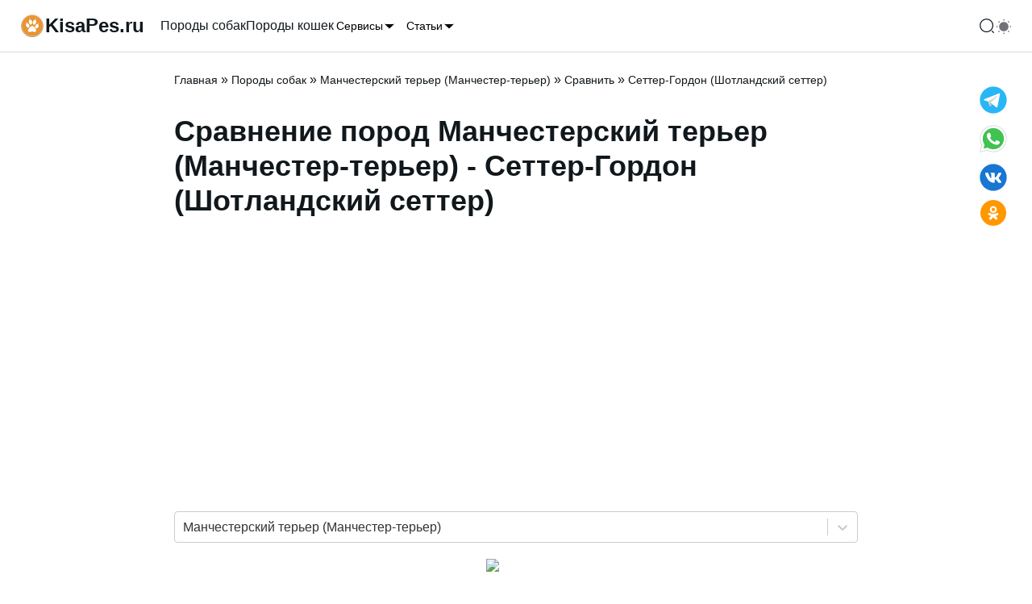

--- FILE ---
content_type: text/html; charset=utf-8
request_url: https://kisapes.ru/dogs/manchester-terrier/comparison-of-breeds/setter-gordon/
body_size: 36277
content:
<!DOCTYPE html><html lang="ru-RU" prefix="og: http://ogp.me/ns# article: http://ogp.me/ns/article# profile: http://ogp.me/ns/profile# fb: http://ogp.me/ns/fb#"><head><meta charSet="utf-8"/><meta content="viewport-fit=cover, width=device-width,  minimum-scale=1" name="viewport"/><link href="/favicon.ico" rel="icon"/><meta name="robots" content="follow, index, max-snippet:-1, max-video-preview:-1, max-image-preview:large"/><title>Сравнение пород собак - Манчестерский терьер (Манчестер-терьер) - Сеттер-Гордон (Шотландский сеттер)</title><meta name="description" content="Сравнение пород собак Манчестерский терьер (Манчестер-терьер) - Сеттер-Гордон (Шотландский сеттер) по характеристикам и параметрам как: рост, вес, продолжительность жизни и др."/><link rel="canonical" href="https://kisapes.ru/dogs/manchester-terrier/comparison-of-breeds/setter-gordon/"/><meta property="og:url" content="https://kisapes.ru/dogs/manchester-terrier/comparison-of-breeds/setter-gordon/"/><meta property="og:locale" content="ru_RU"/><meta property="og:type" content="article"/><meta property="og:title" content="Сравнение пород собак - Манчестерский терьер (Манчестер-терьер) - Сеттер-Гордон (Шотландский сеттер)"/><meta property="og:description" content="Сравнение пород собак Манчестерский терьер (Манчестер-терьер) - Сеттер-Гордон (Шотландский сеттер) по характеристикам и параметрам как: рост, вес, продолжительность жизни и др."/><meta property="og:site_name" content="Kisapes.ru"/><meta property="og:updated_time" content="2023-10-11T09:08:37"/><meta property="article:published_time" content="2011-05-15T21:30:47"/><meta property="article:modified_time" content="2023-10-11T09:08:37"/><meta name="twitter:image" content="https://kisapes.ru/wp-content/uploads/2022/01/manchester-terrier.jpg"/><meta property="og:image" content="https://kisapes.ru/wp-content/uploads/2022/01/manchester-terrier.jpg"/><meta property="og:image:secure_url" content="https://kisapes.ru/wp-content/uploads/2022/01/manchester-terrier.jpg"/><meta property="og:image:width" content="768"/><meta property="og:image:height" content="768"/><meta property="og:image:alt" content="Манчестерский терьер (Манчестер-терьер)"/><meta property="og:image:type" content="image/jpeg"/><meta name="twitter:card" content="summary_large_image"/><meta name="twitter:title" content="Сравнение пород собак - Манчестерский терьер (Манчестер-терьер) - Сеттер-Гордон (Шотландский сеттер)"/><meta name="twitter:description" content="Сравнение пород собак Манчестерский терьер (Манчестер-терьер) - Сеттер-Гордон (Шотландский сеттер) по характеристикам и параметрам как: рост, вес, продолжительность жизни и др."/><meta name="twitter:site" content="@kisapes"/><meta name="twitter:creator" content="@kisapes"/><meta name="twitter:label1" content="Время чтения"/><meta name="twitter:data1" content="Меньше минуты"/><link rel="preload" as="image" imageSrcSet="/_next/image/?url=https%3A%2F%2Fkisapes.ru%2Fwp-content%2Fuploads%2F2022%2F01%2Fmanchester-terrier-100x100.jpg&amp;w=128&amp;q=75 1x, /_next/image/?url=https%3A%2F%2Fkisapes.ru%2Fwp-content%2Fuploads%2F2022%2F01%2Fmanchester-terrier-100x100.jpg&amp;w=256&amp;q=75 2x" fetchpriority="high"/><link rel="preload" as="image" imageSrcSet="/_next/image/?url=https%3A%2F%2Fkisapes.ru%2Fwp-content%2Fuploads%2F2022%2F03%2Fgordon-setter-100x100.jpg&amp;w=128&amp;q=75 1x, /_next/image/?url=https%3A%2F%2Fkisapes.ru%2Fwp-content%2Fuploads%2F2022%2F03%2Fgordon-setter-100x100.jpg&amp;w=256&amp;q=75 2x" fetchpriority="high"/><meta name="next-head-count" content="32"/><link rel="icon" href="https://kisapes.ru/wp-content/uploads/2020/09/logo-100x100.png" type="image/png"/><link rel="icon" href="https://kisapes.ru/wp-content/uploads/2020/09/logo.png" type="image/png"/><link rel="apple-touch-icon" href="https://kisapes.ru/wp-content/uploads/2020/09/logo.png"/><meta name="msapplication-TileImage" content="https://kisapes.ru/wp-content/uploads/2020/09/logo.png"/><meta name="yandex-verification" content="7538f2765ceb67d9"/><meta name="google-site-verification" content="fHOwOVCvWJGjSoOpGuR6l-7tWQKY8TWCMBZos2GC-fI"/><meta name="wot-verification" content="16286187139acf68457f"/><script id="script_Yandex_Metrika" defer="" data-nscript="beforeInteractive">
              (function(m,e,t,r,i,k,a){m[i]=m[i]||function(){(m[i].a=m[i].a||[]).push(arguments)};
              m[i].l=1*new Date();k=e.createElement(t),a=e.getElementsByTagName(t)[0],k.async=1,k.src=r,a.parentNode.insertBefore(k,a)})
              (window, document, "script", "https://mc.yandex.ru/metrika/tag.js", "ym");
            
              ym(54856294, "init", {
                    clickmap:true,
                    trackLinks:true,
                    accurateTrackBounce:true
              });
              </script><script id="script_yaContextCb" defer="" data-nscript="beforeInteractive">window.yaContextCb=window.yaContextCb||[]</script><script id="script_yafullscreen" defer="" data-nscript="beforeInteractive">window.yaContextCb.push(()=>{
                      Ya.Context.AdvManager.render({
                        type: 'fullscreen',    
                        platform: 'touch',
                        blockId: 'R-A-429396-70'
                      })
                    })</script><script id="YandexFloorAd" defer="" data-nscript="beforeInteractive">
               setTimeout(loadAfterTime, 10*1000);
               function loadAfterTime() {
                  window.yaContextCb.push(()=>{
                    Ya.Context.AdvManager.render({
                      "blockId": "R-A-429396-71",
                      "type": "floorAd"
                    })
                  })
               }
              </script><link rel="preload" href="/_next/static/css/ff5510b2f0e1ca7d.css" as="style"/><link rel="stylesheet" href="/_next/static/css/ff5510b2f0e1ca7d.css" data-n-g=""/><noscript data-n-css=""></noscript><script defer="" nomodule="" src="/_next/static/chunks/polyfills-78c92fac7aa8fdd8.js"></script><script id="script_ads_context" src="https://yandex.ru/ads/system/context.js" defer="" data-nscript="beforeInteractive"></script><script src="/_next/static/chunks/webpack-c98d7ec135769fe1.js" defer=""></script><script src="/_next/static/chunks/framework-5e8ac8dd643904dd.js" defer=""></script><script src="/_next/static/chunks/main-864fa93dabe7e3c6.js" defer=""></script><script src="/_next/static/chunks/pages/_app-85e6f17869cc52e3.js" defer=""></script><script src="/_next/static/chunks/619-9a321d301fae6ff2.js" defer=""></script><script src="/_next/static/chunks/368-6a25b52705071999.js" defer=""></script><script src="/_next/static/chunks/25-1bbac27423191e3c.js" defer=""></script><script src="/_next/static/chunks/pages/dogs/%5Bslug%5D/comparison-of-breeds/%5Bslug2%5D-9f4c51584d088204.js" defer=""></script><script src="/_next/static/aiFC9-Elv4nhoupcGQ_dz/_buildManifest.js" defer=""></script><script src="/_next/static/aiFC9-Elv4nhoupcGQ_dz/_ssgManifest.js" defer=""></script></head><body class="min-h-screen bg-background antialiased"><div id="__next"><div data-overlay-container="true"><script>!function(){try{var d=document.documentElement,n='data-theme',s='setAttribute';var e=localStorage.getItem('theme');if('system'===e||(!e&&true)){var t='(prefers-color-scheme: dark)',m=window.matchMedia(t);if(m.media!==t||m.matches){d.style.colorScheme = 'dark';d[s](n,'dark')}else{d.style.colorScheme = 'light';d[s](n,'light')}}else if(e){d[s](n,e|| '')}if(e==='light'||e==='dark')d.style.colorScheme=e}catch(e){}}()</script><div class="relative flex flex-col "><nav class="flex z-40 w-full h-auto items-center justify-center data-[menu-open=true]:border-none sticky top-0 inset-x-0 border-b border-divider backdrop-blur-lg data-[menu-open=true]:backdrop-blur-xl backdrop-saturate-150 bg-background/70" style="--navbar-height:4rem"><header class="z-40 flex px-6 gap-4 w-full flex-row relative flex-nowrap items-center justify-between h-[var(--navbar-height)] max-w-[1280px]"><ul class="flex gap-4 h-full flex-row flex-nowrap items-center data-[justify=start]:justify-start data-[justify=start]:flex-grow data-[justify=start]:basis-0 data-[justify=center]:justify-center data-[justify=end]:justify-end data-[justify=end]:flex-grow data-[justify=end]:basis-0 flex-grow-0 md:hidden mr-10" data-justify="center"><li class="text-medium whitespace-nowrap box-border list-none data-[active=true]:font-semibold w-full h-full"><button class="group flex items-center justify-center w-6 h-full rounded-small tap-highlight-transparent outline-none data-[focus-visible=true]:z-10 data-[focus-visible=true]:outline-2 data-[focus-visible=true]:outline-focus data-[focus-visible=true]:outline-offset-2" type="button" aria-label="Открыть меню" aria-pressed="false"><span class="sr-only">open navigation menu</span><span class="w-full h-full pointer-events-none flex flex-col items-center justify-center text-inherit group-data-[pressed=true]:opacity-70 transition-opacity before:content-[&#x27;&#x27;] before:block before:h-px before:w-6 before:bg-current before:transition-transform before:duration-150 before:-translate-y-1 before:rotate-0 group-data-[open=true]:before:translate-y-px group-data-[open=true]:before:rotate-45 after:content-[&#x27;&#x27;] after:block after:h-px after:w-6 after:bg-current after:transition-transform after:duration-150 after:translate-y-1 after:rotate-0 group-data-[open=true]:after:translate-y-0 group-data-[open=true]:after:-rotate-45"></span></button></li></ul><div class="flex basis-0 flex-row flex-grow flex-nowrap justify-start bg-transparent items-center no-underline text-medium whitespace-nowrap box-border gap-3 max-w-fit"><a class="flex  items-center gap-1" aria-label="На главную" href="/"><svg class="" fill="none" height="32" viewBox="0 0 32 32" width="32" xmlns="http://www.w3.org/2000/svg"><rect fill="var(--secondary)" height="100%" rx="16" width="100%"></rect><image x="0px" y="0px" width="32px" height="32px" href="[data-uri] WXMAAC4jAAAuIwF4pT92AAAIZElEQVRYR5VXa1CU5xV+AYOTP51O//RPm6TtRImaCrKAjokaNTGj EaN2dExsME3itRYvMCi7fN8udxAVWEC5xEqMIFBrLta2pjNtMm2S2kzTTGptmraTKOwuLPebspfv 9Dzn210WRWb6zZzZ9/o85/ae911lt9vVTKLrurKzyC/38x36rAKHNhuSbzcl0ue56fbMJDMT2wFi 9h12PU7TdHXUZlc5VofKseWrXM0UtDGGOazBWhPDHsK4vyL3JY8ijrXl6UziUAUFDtV40rbw3Yac l98/c6j4k/MH6yFoYwxzWIO12IO9YUXup8Q0g3pEc3Zj3BG26liJ/q2rTVlZX7Xv/HSgfZsx1JJO g288SwNnV4ugjTHMYQ3WYg/2AmMK5swKTC7MYwusmkO9XZ+T4bn4ys3h1g3U07CMXLWp1FWd7O+q TvK7qheJdIXEVZNK3sblNNyygbAHe4EBrPspEWlMup2JsSHfof5y7kD9aMcW6m5YDlKfuyY54Kp8 3HA7kwxPbSpLSpSkGu7qJMNV9cNAl9Pi62ZlsRcYwLJGKREdjgi5DPBvnsZxczhir1/Y/4vhluep syZtwuVcFGACYnDDe2G70X12Hbmdi8hdk0JMTm5ITTJ1v/6M0X3mWSjC88kB7AUGsIAp2CGuMOcU Dzg4XrmaXf25eX/DcCuTOy0TDGyAyM0Wuk4kUP+VbOp9ay91lT1MnrrFTGzh3yXUWfIdmeu/fJBc xxMMT10alDKAMcRYwAQ2OKZ4QA+dV2TsEatdtVcf3A7XQXu2wjCts/Ave+DkfOp7N5Pu3LxGA79z SN/NROHx0c/aCN5hT8ErBpQDBrCACWxwgCvMG7JeU5rOx0w/8s1brS+5expXBOH2CDk8wG711C+j wO1BCn8g7Sp7iAauapGx8f/8QRRCyEzFUwhYwAQ2OMAFzogHoFF2rq4untx9eASul4QTYrHcU8tW Vi4gjj8ZhkFB/x3+DdLtrz4kV3Ui+Ue90jeCfvIPe8hz+gkzRyRPLJKkwAQ2c2SBK+wFpWua0u1c xXKPxN04+9LnfU2m9QzMCbWGhq+9Tl0Vcwjx97ZsoWDAz0RBUcTX+2/q43xA28A4K+Hr+y+HZbGZ oOwx8R4rwcc1AGxwgAuc8AJros2ycjkts+1b2Nu6JYhkM62H+9KotyOD+i7toZ43N7Fr5wmBWMuE vt4vqf/XOdIPToxJCEavv0Vd5d9jLyylkU/PR7wQyiMDHOACp13XYhUukeyjuqq3Z7yKYoOC4qnB uU4Tq4f+WCnAhn+C+n91mHov7SYjFO/Rz9rJ07iSFTD7gfFB6XsanmLP7KOecxs5dxJNbzAmsMEB LnDmO7R4VVzomH0gO1e1FG4rHTm/zuisSgzF3yLxjViM2AcmhKD3l7to+KMacTGUHLiaR2PXL8kJ 8HbsYEUGRKHha03iNXcoIYENDnCBs6jAPluVlRTF7/3ZIdWib2gcO7+WOquS/EgayV5OvDudn5gu lsQzaPCDCuoq/S51spjWJUtN6Do+h2O/hMn7TY/xHv+IlxBGPookicjY4ADX3szDqrS4IF6VlxbH 79l/SJ3Le65prGUt3YooYIZg4D1dAKEAvqEPaznG3+fQnCSf9wuRwd8XS9wHfptrrmVPGcGA5Ego B0QBYIMDXOAsKymEAkXxu356UDkPrSkfv7AebvKHQyDFp/JxGvlbq1gfGOuTuI7duEx3f0N/crIC VlMB3+2Qsk72zFw5xqEQ+MEBrt2sAHtgtuRAZtZRZXt19a7Rto1wk88TrmLmETJrQOs2Tq4Voky0 lUEWnAgh/Pg0+Qa+lvb4l++RiWGJeADY4AAXOAvz7fF8FPJm2fhIZGxeafG8uRk1PBg+Nh7xAmfw qSXi4r539gu4EfBJjMNfUOoCYt5D3rbtXLBeJPNCWkST1dQi2OAAFzh1LS9OWa1WVVxcotLT18e/ f2ztjeHmp/m4JAXMK3bSAgBNcOGRhITVKD5REmSlxAsf1UmC4oIS5UPWAxPY4AAXOG02m+LHQp4q LiqM3fHaXnX0xVSb79JWulkZCYMh1zAfpd6Ol0MFyCdkKLvhT0LBdQJzE95/seWT4QuXYmACGxzg AqfGVdi8jLhRUFiknnoy7dufn37e2//zVUFoLO7DNVw5n7ztGXT3J8pMjE4Zu/31x5K47qjLCFjA BDY4wAXOyGUETUqKi2IyXtmlMtYk7Ale3kE3q1PM61jeAuwNPvP9nOXj/7xCY3+/yMXHRj3N6dTd tFqyf+wf79DIX9/Ao4TcVQtJLrLQdQwsYAIbHOACZ+Q6hiAU5WWlsUueXKGO70xtocs/llBMPkhS DIQCtcF1Yq78uquZyJnE7cfMcT5y6EfeArwXGMACJrDBAa57nmSmcCgKClXCvPkPNmcv/40oUWWZ YBcGJaHq0oyQkIhc1SkU6dctlgsn5PYg9gIDWMAENjjCfFOeZBBNxwXhkMfJDx6d82DFa5ZWuvIT 6juzir2R6BNFzLje9SCV0i1JK8S8FnuwFxjAAqaJPcOrWJRAQhbky+v1sQWJauuyRzJvNP6oO/j2 CzTUvJpcHNtblYl+SGdIwn3MYQ3WYg/2AgNYwNRCiXfPq3g6JRx2e0xZaUnMuvRNat6jDz1yYOOC wg8qnvuiv20b4Tj5L24mX8cGEWnzGOawBmuxB3uBAazpyO9RIHpB+HQgaaw2Ta1as14lJMz9xtKF D6/MeGZuVt4LSacqdqa1QdDGGOawBmuxB3vD2T4d+bQKhBdO8YbDEXOsvCwWSbRnX6Zav2mrWrri aZWc9oQI2hjDHNZgLfZEW/1//Dec3hsom3x8YvgMx1VXnnjgVK3zgfpTNbMgaGMMc1iDtTNZHS3/ A+DjRuTxQzVGAAAAAElFTkSuQmCC"></image></svg><p class="font-bold text-inherit text-2xl hidden min-[380px]:flex">KisaPes.ru</p></a></div><ul class="h-full flex-row flex-nowrap items-center data-[justify=start]:justify-start data-[justify=start]:flex-grow data-[justify=start]:basis-0 data-[justify=center]:justify-center data-[justify=end]:justify-end data-[justify=end]:flex-grow data-[justify=end]:basis-0 ml-5 gap-5 hidden md:flex flex-grow-0" data-justify="start"><li class="text-medium whitespace-nowrap box-border list-none data-[active=true]:font-semibold"><a class="relative inline-flex items-center tap-highlight-transparent outline-none data-[focus-visible=true]:z-10 data-[focus-visible=true]:outline-2 data-[focus-visible=true]:outline-focus data-[focus-visible=true]:outline-offset-2 text-medium text-foreground no-underline hover:opacity-80 active:opacity-disabled transition-opacity" tabindex="0" role="link" href="/dogs/">Породы собак</a></li><li class="text-medium whitespace-nowrap box-border list-none data-[active=true]:font-semibold"><a class="relative inline-flex items-center tap-highlight-transparent outline-none data-[focus-visible=true]:z-10 data-[focus-visible=true]:outline-2 data-[focus-visible=true]:outline-focus data-[focus-visible=true]:outline-offset-2 text-medium text-foreground no-underline hover:opacity-80 active:opacity-disabled transition-opacity" tabindex="0" role="link" href="/cats/">Породы кошек</a></li><li class="text-medium whitespace-nowrap box-border list-none data-[active=true]:font-semibold"><button class="group relative inline-flex items-center justify-center box-border appearance-none select-none whitespace-nowrap font-normal overflow-hidden tap-highlight-transparent outline-none data-[focus-visible=true]:z-10 data-[focus-visible=true]:outline-2 data-[focus-visible=true]:outline-focus data-[focus-visible=true]:outline-offset-2 min-w-unit-20 h-unit-10 text-small gap-unit-2 rounded-small [&amp;&gt;svg]:max-w-[theme(spacing.unit-8)] data-[pressed=true]:scale-[0.97] transition-transform-colors motion-reduce:transition-none text-default-foreground z-10 aria-expanded:scale-[0.97] aria-expanded:opacity-70 subpixel-antialiased p-0 bg-transparent data-[hover=true]:bg-transparent" type="button" id="react-aria-:Rdll6:" aria-haspopup="true" aria-expanded="false">Сервисы<svg height="16" viewBox="0 0 24 24" width="16" xmlns="http://www.w3.org/2000/svg" size="16" aria-hidden="true" focusable="false" tabindex="-1"><path d="m19.92 8.95-6.52 6.52c-.77.77-2.03.77-2.8 0L4.08 8.95" stroke="currentColor" stroke-linecap="round" stroke-linejoin="round" stroke-miterlimit="10" stroke-width="1.5"></path></svg></button></li><li class="text-medium whitespace-nowrap box-border list-none data-[active=true]:font-semibold"><button class="group relative inline-flex items-center justify-center box-border appearance-none select-none whitespace-nowrap font-normal overflow-hidden tap-highlight-transparent outline-none data-[focus-visible=true]:z-10 data-[focus-visible=true]:outline-2 data-[focus-visible=true]:outline-focus data-[focus-visible=true]:outline-offset-2 min-w-unit-20 h-unit-10 text-small gap-unit-2 rounded-small [&amp;&gt;svg]:max-w-[theme(spacing.unit-8)] data-[pressed=true]:scale-[0.97] transition-transform-colors motion-reduce:transition-none text-default-foreground z-10 aria-expanded:scale-[0.97] aria-expanded:opacity-70 subpixel-antialiased p-0 bg-transparent data-[hover=true]:bg-transparent" type="button" id="react-aria-:Rhll6:" aria-haspopup="true" aria-expanded="false">Статьи<svg height="16" viewBox="0 0 24 24" width="16" xmlns="http://www.w3.org/2000/svg" size="16" aria-hidden="true" focusable="false" tabindex="-1"><path d="m19.92 8.95-6.52 6.52c-.77.77-2.03.77-2.8 0L4.08 8.95" stroke="currentColor" stroke-linecap="round" stroke-linejoin="round" stroke-miterlimit="10" stroke-width="1.5"></path></svg></button></li></ul><ul class="flex gap-4 h-full flex-row flex-nowrap items-center data-[justify=start]:justify-start data-[justify=start]:flex-grow data-[justify=start]:basis-0 data-[justify=center]:justify-center data-[justify=end]:justify-end data-[justify=end]:flex-grow data-[justify=end]:basis-0 flex-grow-0 pl-4" data-justify="center"><li class="text-medium whitespace-nowrap box-border list-none data-[active=true]:font-semibold flex gap-2"><svg class="transition-opacity hover:opacity-80 cursor-pointer" aria-hidden="true" fill="none" focusable="false" height="20" role="presentation" viewBox="0 0 24 24" width="20"><path d="M11.5 21C16.7467 21 21 16.7467 21 11.5C21 6.25329 16.7467 2 11.5 2C6.25329 2 2 6.25329 2 11.5C2 16.7467 6.25329 21 11.5 21Z" stroke="currentColor" stroke-linecap="round" stroke-linejoin="round" stroke-width="1.5"></path><path d="M22 22L20 20" stroke="currentColor" stroke-linecap="round" stroke-linejoin="round" stroke-width="1.5"></path></svg></li><li class="text-medium whitespace-nowrap box-border list-none data-[active=true]:font-semibold flex gap-2"><div class="w-6 h-6"></div></li></ul></header></nav><div id="MainContent" class="flex-grow"><span aria-hidden="true" class="w-px h-px block" style="margin-left:0.25rem;margin-top:1.25rem"></span><main class="contener mx-auto max-w-4xl px-6 py-6"><section><script type="application/ld+json">{"@context":"https://schema.org","@graph":[{"@type":["Person","Organization"],"@id":"https://kisapes.ru/#person","name":"kisapes.ru","sameAs":["https://twitter.com/kisapes"],"logo":{"@type":"ImageObject","@id":"https://kisapes.ru/#logo","url":"https://kisapes.ru/wp-content/uploads/2020/09/icon_32.png","contentUrl":"https://kisapes.ru/wp-content/uploads/2020/09/icon_32.png","caption":"kisapes.ru","inLanguage":"ru-RU","width":"32","height":"32"},"image":{"@type":"ImageObject","@id":"https://kisapes.ru/#logo","url":"https://kisapes.ru/wp-content/uploads/2020/09/icon_32.png","contentUrl":"https://kisapes.ru/wp-content/uploads/2020/09/icon_32.png","caption":"kisapes.ru","inLanguage":"ru-RU","width":"32","height":"32"}},{"@type":"WebSite","@id":"https://kisapes.ru/#website","url":"https://kisapes.ru","name":"kisapes.ru","publisher":{"@id":"https://kisapes.ru/#person"},"inLanguage":"ru-RU"},{"@type":"ImageObject","@id":"https://kisapes.ru/wp-content/uploads/2020/09/home.jpg","url":"https://kisapes.ru/wp-content/uploads/2020/09/home.jpg","width":"660","height":"440","caption":"Собака и кошка","inLanguage":"ru-RU"},{"@type":"BreadcrumbList","@id":"https://kisapes.ru/dogs/manchester-terrier/comparison-of-breeds/setter-gordon/#breadcrumb","itemListElement":[{"@type":"ListItem","position":"1","item":{"@id":"https://kisapes.ru","name":"Главная"}},{"@type":"ListItem","position":"2","item":{"@id":"https://kisapes.ru/dogs/","name":"Породы собак"}},{"@type":"ListItem","position":"3","item":{"@id":"https://kisapes.ru/dogs/manchester-terrier/","name":"Манчестерский терьер (Манчестер-терьер)"}},{"@type":"ListItem","position":"4","item":{"@id":"https://kisapes.ru/dogs/manchester-terrier/comparison-of-breeds/","name":"Сравнить"}},{"@type":"ListItem","position":"5","item":{"@id":"https://kisapes.ru/dogs/manchester-terrier/comparison-of-breeds/setter-gordon/","name":"Сеттер-Гордон (Шотландский сеттер)"}}]},{"@type":"WebPage","@id":"https://kisapes.ru/dogs/manchester-terrier/comparison-of-breeds/setter-gordon/#webpage","url":"https://kisapes.ru/dogs/manchester-terrier/comparison-of-breeds/setter-gordon/","name":"Сравнение пород собак - Манчестерский терьер (Манчестер-терьер) - Сеттер-Гордон (Шотландский сеттер)","datePublished":"2011-05-15T21:30:47","dateModified":"2023-10-11T09:08:37","isPartOf":{"@id":"https://kisapes.ru/#website"},"primaryImageOfPage":{"@id":"https://kisapes.ru/wp-content/uploads/2020/09/home.jpg"},"inLanguage":"ru-RU","breadcrumb":{"@id":"https://kisapes.ru/dogs/manchester-terrier/comparison-of-breeds/setter-gordon/#breadcrumb"}},{"@type":"Article","headline":"Сравнение пород собак - Манчестерский терьер (Манчестер-терьер) - Сеттер-Гордон (Шотландский сеттер)","datePublished":"2011-05-15T21:30:47","dateModified":"2023-10-11T09:08:37","author":{"@type":"Person","name":"admin_kisapes"},"description":"Сравнение пород собак Манчестерский терьер (Манчестер-терьер) - Сеттер-Гордон (Шотландский сеттер) по характеристикам и параметрам как: рост, вес, продолжительность жизни и др.","name":"Сравнение пород собак - Манчестерский терьер (Манчестер-терьер) - Сеттер-Гордон (Шотландский сеттер)","@id":"https://kisapes.ru/dogs/manchester-terrier/comparison-of-breeds/setter-gordon/#schema-compare-274-352","isPartOf":{"@id":"https://kisapes.ru/dogs/manchester-terrier/comparison-of-breeds/setter-gordon/#webpage"},"publisher":{"@id":"https://kisapes.ru/#person"},"image":{"@id":"https://kisapes.ru/wp-content/uploads/2022/01/manchester-terrier.jpg"},"inLanguage":"ru-RU","mainEntityOfPage":{"@id":"https://kisapes.ru/dogs/manchester-terrier/comparison-of-breeds/setter-gordon/#webpage"}}]}</script></section><div class="mx-auto"><nav aria-label="breadcrumbs"><a class="relative inline-flex items-center tap-highlight-transparent outline-none data-[focus-visible=true]:z-10 data-[focus-visible=true]:outline-2 data-[focus-visible=true]:outline-focus data-[focus-visible=true]:outline-offset-2 no-underline hover:opacity-80 active:opacity-disabled transition-opacity text-sm text-current" tabindex="0" role="link" href="/">Главная</a><span> » </span><a class="relative inline-flex items-center tap-highlight-transparent outline-none data-[focus-visible=true]:z-10 data-[focus-visible=true]:outline-2 data-[focus-visible=true]:outline-focus data-[focus-visible=true]:outline-offset-2 no-underline hover:opacity-80 active:opacity-disabled transition-opacity text-sm text-current" tabindex="0" role="link" href="/dogs/">Породы собак</a><span> » </span><a class="relative inline-flex items-center tap-highlight-transparent outline-none data-[focus-visible=true]:z-10 data-[focus-visible=true]:outline-2 data-[focus-visible=true]:outline-focus data-[focus-visible=true]:outline-offset-2 no-underline hover:opacity-80 active:opacity-disabled transition-opacity text-sm text-current" tabindex="0" role="link" href="/dogs/manchester-terrier/">Манчестерский терьер (Манчестер-терьер)</a><span> » </span><a class="relative inline-flex items-center tap-highlight-transparent outline-none data-[focus-visible=true]:z-10 data-[focus-visible=true]:outline-2 data-[focus-visible=true]:outline-focus data-[focus-visible=true]:outline-offset-2 no-underline hover:opacity-80 active:opacity-disabled transition-opacity text-sm text-current" tabindex="0" role="link" href="/dogs/manchester-terrier/comparison-of-breeds/">Сравнить</a><span> » </span><span class="text-sm text-current">Сеттер-Гордон (Шотландский сеттер)</span></nav><h1>Сравнение пород Манчестерский терьер (Манчестер-терьер) - Сеттер-Гордон (Шотландский сеттер)</h1><div id="yandex_rtb_R-A-429396-41_R-A-429396-42" class="mx-auto my-8 overflow-hidden w-full min-h-[300px] "></div><style data-emotion="css b62m3t-container">.css-b62m3t-container{position:relative;box-sizing:border-box;}</style><div class="mb-5 css-b62m3t-container"><style data-emotion="css 7pg0cj-a11yText">.css-7pg0cj-a11yText{z-index:9999;border:0;clip:rect(1px, 1px, 1px, 1px);height:1px;width:1px;position:absolute;overflow:hidden;padding:0;white-space:nowrap;}</style><span id="react-select-:R2776:-live-region" class="css-7pg0cj-a11yText"></span><span aria-live="polite" aria-atomic="false" aria-relevant="additions text" class="css-7pg0cj-a11yText"></span><style data-emotion="css v68sna-control">.css-v68sna-control{-webkit-align-items:center;-webkit-box-align:center;-ms-flex-align:center;align-items:center;cursor:default;display:-webkit-box;display:-webkit-flex;display:-ms-flexbox;display:flex;-webkit-box-flex-wrap:wrap;-webkit-flex-wrap:wrap;-ms-flex-wrap:wrap;flex-wrap:wrap;-webkit-box-pack:justify;-webkit-justify-content:space-between;justify-content:space-between;min-height:38px;outline:0!important;position:relative;-webkit-transition:all 100ms;transition:all 100ms;background-color:white;border-color:hsl(0, 0%, 80%);border-radius:4px;border-style:solid;border-width:1px;box-sizing:border-box;}.css-v68sna-control:hover{border-color:hsl(0, 0%, 70%);}</style><div class=" css-v68sna-control"><style data-emotion="css hlgwow">.css-hlgwow{-webkit-align-items:center;-webkit-box-align:center;-ms-flex-align:center;align-items:center;display:grid;-webkit-flex:1;-ms-flex:1;flex:1;-webkit-box-flex-wrap:wrap;-webkit-flex-wrap:wrap;-ms-flex-wrap:wrap;flex-wrap:wrap;-webkit-overflow-scrolling:touch;position:relative;overflow:hidden;padding:2px 8px;box-sizing:border-box;}</style><div class=" css-hlgwow"><style data-emotion="css 1dimb5e-singleValue">.css-1dimb5e-singleValue{grid-area:1/1/2/3;max-width:100%;overflow:hidden;text-overflow:ellipsis;white-space:nowrap;color:hsl(0, 0%, 20%);margin-left:2px;margin-right:2px;box-sizing:border-box;}</style><div class=" css-1dimb5e-singleValue">Манчестерский терьер (Манчестер-терьер)</div><style data-emotion="css 19bb58m">.css-19bb58m{visibility:visible;-webkit-flex:1 1 auto;-ms-flex:1 1 auto;flex:1 1 auto;display:inline-grid;grid-area:1/1/2/3;grid-template-columns:0 min-content;margin:2px;padding-bottom:2px;padding-top:2px;color:hsl(0, 0%, 20%);box-sizing:border-box;}.css-19bb58m:after{content:attr(data-value) " ";visibility:hidden;white-space:pre;grid-area:1/2;font:inherit;min-width:2px;border:0;margin:0;outline:0;padding:0;}</style><div class=" css-19bb58m" data-value=""><input class="" style="label:input;color:inherit;background:0;opacity:1;width:100%;grid-area:1 / 2;font:inherit;min-width:2px;border:0;margin:0;outline:0;padding:0" autoCapitalize="none" autoComplete="off" autoCorrect="off" id="react-select-:R2776:-input" spellcheck="false" tabindex="0" type="text" aria-autocomplete="list" aria-expanded="false" aria-haspopup="true" aria-label="Выбор породы собаки для сравнения" role="combobox" value=""/></div></div><style data-emotion="css 1wy0on6">.css-1wy0on6{-webkit-align-items:center;-webkit-box-align:center;-ms-flex-align:center;align-items:center;-webkit-align-self:stretch;-ms-flex-item-align:stretch;align-self:stretch;display:-webkit-box;display:-webkit-flex;display:-ms-flexbox;display:flex;-webkit-flex-shrink:0;-ms-flex-negative:0;flex-shrink:0;box-sizing:border-box;}</style><div class=" css-1wy0on6"><style data-emotion="css 1u9des2-indicatorSeparator">.css-1u9des2-indicatorSeparator{-webkit-align-self:stretch;-ms-flex-item-align:stretch;align-self:stretch;width:1px;background-color:hsl(0, 0%, 80%);margin-bottom:8px;margin-top:8px;box-sizing:border-box;}</style><span class=" css-1u9des2-indicatorSeparator"></span><style data-emotion="css 1xc3v61-indicatorContainer">.css-1xc3v61-indicatorContainer{display:-webkit-box;display:-webkit-flex;display:-ms-flexbox;display:flex;-webkit-transition:color 150ms;transition:color 150ms;color:hsl(0, 0%, 80%);padding:8px;box-sizing:border-box;}.css-1xc3v61-indicatorContainer:hover{color:hsl(0, 0%, 60%);}</style><div class=" css-1xc3v61-indicatorContainer" aria-hidden="true"><style data-emotion="css 8mmkcg">.css-8mmkcg{display:inline-block;fill:currentColor;line-height:1;stroke:currentColor;stroke-width:0;}</style><svg height="20" width="20" viewBox="0 0 20 20" aria-hidden="true" focusable="false" class="css-8mmkcg"><path d="M4.516 7.548c0.436-0.446 1.043-0.481 1.576 0l3.908 3.747 3.908-3.747c0.533-0.481 1.141-0.446 1.574 0 0.436 0.445 0.408 1.197 0 1.615-0.406 0.418-4.695 4.502-4.695 4.502-0.217 0.223-0.502 0.335-0.787 0.335s-0.57-0.112-0.789-0.335c0 0-4.287-4.084-4.695-4.502s-0.436-1.17 0-1.615z"></path></svg></div></div></div></div><div class="m-5 align-middle"><img alt="VS" loading="lazy" width="75" height="56" decoding="async" data-nimg="1" class="m-auto" style="color:transparent" srcSet="/_next/image/?url=%2Fimg%2Fvs.png&amp;w=96&amp;q=75 1x, /_next/image/?url=%2Fimg%2Fvs.png&amp;w=256&amp;q=75 2x" src="/_next/image/?url=%2Fimg%2Fvs.png&amp;w=256&amp;q=75"/></div><style data-emotion="css b62m3t-container">.css-b62m3t-container{position:relative;box-sizing:border-box;}</style><div class="mb-5 css-b62m3t-container"><style data-emotion="css 7pg0cj-a11yText">.css-7pg0cj-a11yText{z-index:9999;border:0;clip:rect(1px, 1px, 1px, 1px);height:1px;width:1px;position:absolute;overflow:hidden;padding:0;white-space:nowrap;}</style><span id="react-select-:R3776:-live-region" class="css-7pg0cj-a11yText"></span><span aria-live="polite" aria-atomic="false" aria-relevant="additions text" class="css-7pg0cj-a11yText"></span><style data-emotion="css v68sna-control">.css-v68sna-control{-webkit-align-items:center;-webkit-box-align:center;-ms-flex-align:center;align-items:center;cursor:default;display:-webkit-box;display:-webkit-flex;display:-ms-flexbox;display:flex;-webkit-box-flex-wrap:wrap;-webkit-flex-wrap:wrap;-ms-flex-wrap:wrap;flex-wrap:wrap;-webkit-box-pack:justify;-webkit-justify-content:space-between;justify-content:space-between;min-height:38px;outline:0!important;position:relative;-webkit-transition:all 100ms;transition:all 100ms;background-color:white;border-color:hsl(0, 0%, 80%);border-radius:4px;border-style:solid;border-width:1px;box-sizing:border-box;}.css-v68sna-control:hover{border-color:hsl(0, 0%, 70%);}</style><div class=" css-v68sna-control"><style data-emotion="css hlgwow">.css-hlgwow{-webkit-align-items:center;-webkit-box-align:center;-ms-flex-align:center;align-items:center;display:grid;-webkit-flex:1;-ms-flex:1;flex:1;-webkit-box-flex-wrap:wrap;-webkit-flex-wrap:wrap;-ms-flex-wrap:wrap;flex-wrap:wrap;-webkit-overflow-scrolling:touch;position:relative;overflow:hidden;padding:2px 8px;box-sizing:border-box;}</style><div class=" css-hlgwow"><style data-emotion="css 1dimb5e-singleValue">.css-1dimb5e-singleValue{grid-area:1/1/2/3;max-width:100%;overflow:hidden;text-overflow:ellipsis;white-space:nowrap;color:hsl(0, 0%, 20%);margin-left:2px;margin-right:2px;box-sizing:border-box;}</style><div class=" css-1dimb5e-singleValue">Сеттер-Гордон (Шотландский сеттер)</div><style data-emotion="css 19bb58m">.css-19bb58m{visibility:visible;-webkit-flex:1 1 auto;-ms-flex:1 1 auto;flex:1 1 auto;display:inline-grid;grid-area:1/1/2/3;grid-template-columns:0 min-content;margin:2px;padding-bottom:2px;padding-top:2px;color:hsl(0, 0%, 20%);box-sizing:border-box;}.css-19bb58m:after{content:attr(data-value) " ";visibility:hidden;white-space:pre;grid-area:1/2;font:inherit;min-width:2px;border:0;margin:0;outline:0;padding:0;}</style><div class=" css-19bb58m" data-value=""><input class="" style="label:input;color:inherit;background:0;opacity:1;width:100%;grid-area:1 / 2;font:inherit;min-width:2px;border:0;margin:0;outline:0;padding:0" autoCapitalize="none" autoComplete="off" autoCorrect="off" id="react-select-:R3776:-input" spellcheck="false" tabindex="0" type="text" aria-autocomplete="list" aria-expanded="false" aria-haspopup="true" aria-label="Выбор породы собаки для сравнения" role="combobox" value=""/></div></div><style data-emotion="css 1wy0on6">.css-1wy0on6{-webkit-align-items:center;-webkit-box-align:center;-ms-flex-align:center;align-items:center;-webkit-align-self:stretch;-ms-flex-item-align:stretch;align-self:stretch;display:-webkit-box;display:-webkit-flex;display:-ms-flexbox;display:flex;-webkit-flex-shrink:0;-ms-flex-negative:0;flex-shrink:0;box-sizing:border-box;}</style><div class=" css-1wy0on6"><style data-emotion="css 1u9des2-indicatorSeparator">.css-1u9des2-indicatorSeparator{-webkit-align-self:stretch;-ms-flex-item-align:stretch;align-self:stretch;width:1px;background-color:hsl(0, 0%, 80%);margin-bottom:8px;margin-top:8px;box-sizing:border-box;}</style><span class=" css-1u9des2-indicatorSeparator"></span><style data-emotion="css 1xc3v61-indicatorContainer">.css-1xc3v61-indicatorContainer{display:-webkit-box;display:-webkit-flex;display:-ms-flexbox;display:flex;-webkit-transition:color 150ms;transition:color 150ms;color:hsl(0, 0%, 80%);padding:8px;box-sizing:border-box;}.css-1xc3v61-indicatorContainer:hover{color:hsl(0, 0%, 60%);}</style><div class=" css-1xc3v61-indicatorContainer" aria-hidden="true"><style data-emotion="css 8mmkcg">.css-8mmkcg{display:inline-block;fill:currentColor;line-height:1;stroke:currentColor;stroke-width:0;}</style><svg height="20" width="20" viewBox="0 0 20 20" aria-hidden="true" focusable="false" class="css-8mmkcg"><path d="M4.516 7.548c0.436-0.446 1.043-0.481 1.576 0l3.908 3.747 3.908-3.747c0.533-0.481 1.141-0.446 1.574 0 0.436 0.445 0.408 1.197 0 1.615-0.406 0.418-4.695 4.502-4.695 4.502-0.217 0.223-0.502 0.335-0.787 0.335s-0.57-0.112-0.789-0.335c0 0-4.287-4.084-4.695-4.502s-0.436-1.17 0-1.615z"></path></svg></div></div></div></div><table class="min-w-full p-0 m-0 border text-small"><thead><tr><th class="p-0 m-0 w-1/2"></th><th class="p-1 m-0 w-1/4" colSpan="2"><a href="/dogs/manchester-terrier/"><div class="flex justify-center"><img alt="Манчестерский терьер (Манчестер-терьер)" fetchpriority="high" width="100" height="100" decoding="async" data-nimg="1" class="rounded-lg" style="color:transparent" srcSet="/_next/image/?url=https%3A%2F%2Fkisapes.ru%2Fwp-content%2Fuploads%2F2022%2F01%2Fmanchester-terrier-100x100.jpg&amp;w=128&amp;q=75 1x, /_next/image/?url=https%3A%2F%2Fkisapes.ru%2Fwp-content%2Fuploads%2F2022%2F01%2Fmanchester-terrier-100x100.jpg&amp;w=256&amp;q=75 2x" src="/_next/image/?url=https%3A%2F%2Fkisapes.ru%2Fwp-content%2Fuploads%2F2022%2F01%2Fmanchester-terrier-100x100.jpg&amp;w=256&amp;q=75"/></div></a></th><th class="p-1 m-0 w-1/4" colSpan="2"><a href="/dogs/setter-gordon/"><div class="flex justify-center"><img alt="Сеттер-Гордон (Шотландский сеттер)" fetchpriority="high" width="100" height="100" decoding="async" data-nimg="1" class="rounded-lg" style="color:transparent" srcSet="/_next/image/?url=https%3A%2F%2Fkisapes.ru%2Fwp-content%2Fuploads%2F2022%2F03%2Fgordon-setter-100x100.jpg&amp;w=128&amp;q=75 1x, /_next/image/?url=https%3A%2F%2Fkisapes.ru%2Fwp-content%2Fuploads%2F2022%2F03%2Fgordon-setter-100x100.jpg&amp;w=256&amp;q=75 2x" src="/_next/image/?url=https%3A%2F%2Fkisapes.ru%2Fwp-content%2Fuploads%2F2022%2F03%2Fgordon-setter-100x100.jpg&amp;w=256&amp;q=75"/></div></a></th></tr><tr><th class="p-0 m-0 w-1/2"></th><th class="p-1 m-0 w-1/4" colSpan="2"><a class="text-primary text-small mb-0" href="/dogs/manchester-terrier/">Манчестерский терьер (Манчестер-терьер)</a></th><th class="p-1 m-0 w-1/4" colSpan="2"><a class="text-primary text-small mb-0" href="/dogs/setter-gordon/">Сеттер-Гордон (Шотландский сеттер)</a></th></tr><tr><th class="p-1 m-0" colSpan="5">Характеристика породы</th></tr></thead><tbody><tr class="bg-primary-100/50"><td class="p-1 m-0">Рост (см.)</td><td class="p-1 m-0 w-16"><div class="flex flex-col gap-2 w-full" id="react-aria-:R11jn76:" aria-label="Рост (см.)" aria-valuenow="41" aria-valuemin="0" aria-valuemax="100" aria-valuetext="41" role="progressbar"><div class="z-0 relative bg-default-300/50 overflow-hidden h-1 rounded-full"><div class="h-full bg-primary rounded-full transition-transform !duration-500" style="transform:translateX(-100%)"></div></div></div></td><td class="p-1 m-0">41</td><td class="p-1 m-0 w-16"><div class="flex flex-col gap-2 w-full" id="react-aria-:R21jn76:" aria-label="Рост (см.)" aria-valuenow="67" aria-valuemin="0" aria-valuemax="100" aria-valuetext="67" role="progressbar"><div class="z-0 relative bg-default-300/50 overflow-hidden h-1 rounded-full"><div class="h-full bg-primary rounded-full transition-transform !duration-500" style="transform:translateX(-100%)"></div></div></div></td><td class="p-1 m-0">67</td></tr><tr class="bg-warning-100/50"><td class="p-1 m-0">Вес (кг.)</td><td class="p-1 m-0 w-16"><div class="flex flex-col gap-2 w-full" id="react-aria-:R12jn76:" aria-label="Вес (кг.)" aria-valuenow="10" aria-valuemin="0" aria-valuemax="120" aria-valuetext="10" role="progressbar"><div class="z-0 relative bg-default-300/50 overflow-hidden h-1 rounded-full"><div class="h-full bg-primary rounded-full transition-transform !duration-500" style="transform:translateX(-100%)"></div></div></div></td><td class="p-1 m-0">10</td><td class="p-1 m-0 w-16"><div class="flex flex-col gap-2 w-full" id="react-aria-:R22jn76:" aria-label="Вес (кг.)" aria-valuenow="32" aria-valuemin="0" aria-valuemax="120" aria-valuetext="32" role="progressbar"><div class="z-0 relative bg-default-300/50 overflow-hidden h-1 rounded-full"><div class="h-full bg-primary rounded-full transition-transform !duration-500" style="transform:translateX(-100%)"></div></div></div></td><td class="p-1 m-0">32</td></tr><tr class="bg-success-100/50"><td class="p-1 m-0">Продолжительность жизни (лет)</td><td class="p-1 m-0 w-16"><div class="flex flex-col gap-2 w-full" id="react-aria-:R13jn76:" aria-label="Продолжительность жизни (лет)" aria-valuenow="15" aria-valuemin="0" aria-valuemax="20" aria-valuetext="15" role="progressbar"><div class="z-0 relative bg-default-300/50 overflow-hidden h-1 rounded-full"><div class="h-full bg-primary rounded-full transition-transform !duration-500" style="transform:translateX(-100%)"></div></div></div></td><td class="p-1 m-0">15</td><td class="p-1 m-0 w-16"><div class="flex flex-col gap-2 w-full" id="react-aria-:R23jn76:" aria-label="Продолжительность жизни (лет)" aria-valuenow="14" aria-valuemin="0" aria-valuemax="20" aria-valuetext="14" role="progressbar"><div class="z-0 relative bg-default-300/50 overflow-hidden h-1 rounded-full"><div class="h-full bg-primary rounded-full transition-transform !duration-500" style="transform:translateX(-100%)"></div></div></div></td><td class="p-1 m-0">14</td></tr><tr class="bg-primary-100/50"><td class="p-1 m-0">Линька</td><td class="p-1 m-0 w-16"><div class="flex flex-col gap-2 w-full" id="react-aria-:R14jn76:" aria-label="Линька" aria-valuenow="3" aria-valuemin="0" aria-valuemax="5" aria-valuetext="3" role="progressbar"><div class="z-0 relative bg-default-300/50 overflow-hidden h-1 rounded-full"><div class="h-full bg-primary rounded-full transition-transform !duration-500" style="transform:translateX(-100%)"></div></div></div></td><td class="p-1 m-0">3</td><td class="p-1 m-0 w-16"><div class="flex flex-col gap-2 w-full" id="react-aria-:R24jn76:" aria-label="Линька" aria-valuenow="5" aria-valuemin="0" aria-valuemax="5" aria-valuetext="5" role="progressbar"><div class="z-0 relative bg-default-300/50 overflow-hidden h-1 rounded-full"><div class="h-full bg-primary rounded-full transition-transform !duration-500" style="transform:translateX(-100%)"></div></div></div></td><td class="p-1 m-0">5</td></tr><tr class="bg-warning-100/50"><td class="p-1 m-0">Агрессивность</td><td class="p-1 m-0 w-16"><div class="flex flex-col gap-2 w-full" id="react-aria-:R15jn76:" aria-label="Агрессивность" aria-valuenow="3" aria-valuemin="0" aria-valuemax="5" aria-valuetext="3" role="progressbar"><div class="z-0 relative bg-default-300/50 overflow-hidden h-1 rounded-full"><div class="h-full bg-primary rounded-full transition-transform !duration-500" style="transform:translateX(-100%)"></div></div></div></td><td class="p-1 m-0">3</td><td class="p-1 m-0 w-16"><div class="flex flex-col gap-2 w-full" id="react-aria-:R25jn76:" aria-label="Агрессивность" aria-valuenow="3" aria-valuemin="0" aria-valuemax="5" aria-valuetext="3" role="progressbar"><div class="z-0 relative bg-default-300/50 overflow-hidden h-1 rounded-full"><div class="h-full bg-primary rounded-full transition-transform !duration-500" style="transform:translateX(-100%)"></div></div></div></td><td class="p-1 m-0">3</td></tr><tr class="bg-success-100/50"><td class="p-1 m-0">Потребность в уходе</td><td class="p-1 m-0 w-16"><div class="flex flex-col gap-2 w-full" id="react-aria-:R16jn76:" aria-label="Потребность в уходе" aria-valuenow="3" aria-valuemin="0" aria-valuemax="5" aria-valuetext="3" role="progressbar"><div class="z-0 relative bg-default-300/50 overflow-hidden h-1 rounded-full"><div class="h-full bg-primary rounded-full transition-transform !duration-500" style="transform:translateX(-100%)"></div></div></div></td><td class="p-1 m-0">3</td><td class="p-1 m-0 w-16"><div class="flex flex-col gap-2 w-full" id="react-aria-:R26jn76:" aria-label="Потребность в уходе" aria-valuenow="3" aria-valuemin="0" aria-valuemax="5" aria-valuetext="3" role="progressbar"><div class="z-0 relative bg-default-300/50 overflow-hidden h-1 rounded-full"><div class="h-full bg-primary rounded-full transition-transform !duration-500" style="transform:translateX(-100%)"></div></div></div></td><td class="p-1 m-0">3</td></tr><tr class="bg-primary-100/50"><td class="p-1 m-0">Дружелюбность</td><td class="p-1 m-0 w-16"><div class="flex flex-col gap-2 w-full" id="react-aria-:R17jn76:" aria-label="Дружелюбность" aria-valuenow="3" aria-valuemin="0" aria-valuemax="5" aria-valuetext="3" role="progressbar"><div class="z-0 relative bg-default-300/50 overflow-hidden h-1 rounded-full"><div class="h-full bg-primary rounded-full transition-transform !duration-500" style="transform:translateX(-100%)"></div></div></div></td><td class="p-1 m-0">3</td><td class="p-1 m-0 w-16"><div class="flex flex-col gap-2 w-full" id="react-aria-:R27jn76:" aria-label="Дружелюбность" aria-valuenow="3" aria-valuemin="0" aria-valuemax="5" aria-valuetext="3" role="progressbar"><div class="z-0 relative bg-default-300/50 overflow-hidden h-1 rounded-full"><div class="h-full bg-primary rounded-full transition-transform !duration-500" style="transform:translateX(-100%)"></div></div></div></td><td class="p-1 m-0">3</td></tr><tr class="bg-warning-100/50"><td class="p-1 m-0">Здоровье</td><td class="p-1 m-0 w-16"><div class="flex flex-col gap-2 w-full" id="react-aria-:R18jn76:" aria-label="Здоровье" aria-valuenow="3" aria-valuemin="0" aria-valuemax="5" aria-valuetext="3" role="progressbar"><div class="z-0 relative bg-default-300/50 overflow-hidden h-1 rounded-full"><div class="h-full bg-primary rounded-full transition-transform !duration-500" style="transform:translateX(-100%)"></div></div></div></td><td class="p-1 m-0">3</td><td class="p-1 m-0 w-16"><div class="flex flex-col gap-2 w-full" id="react-aria-:R28jn76:" aria-label="Здоровье" aria-valuenow="4" aria-valuemin="0" aria-valuemax="5" aria-valuetext="4" role="progressbar"><div class="z-0 relative bg-default-300/50 overflow-hidden h-1 rounded-full"><div class="h-full bg-primary rounded-full transition-transform !duration-500" style="transform:translateX(-100%)"></div></div></div></td><td class="p-1 m-0">4</td></tr><tr class="bg-success-100/50"><td class="p-1 m-0">Отношение к одиночеству</td><td class="p-1 m-0 w-16"><div class="flex flex-col gap-2 w-full" id="react-aria-:R19jn76:" aria-label="Отношение к одиночеству" aria-valuenow="3" aria-valuemin="0" aria-valuemax="5" aria-valuetext="3" role="progressbar"><div class="z-0 relative bg-default-300/50 overflow-hidden h-1 rounded-full"><div class="h-full bg-primary rounded-full transition-transform !duration-500" style="transform:translateX(-100%)"></div></div></div></td><td class="p-1 m-0">3</td><td class="p-1 m-0 w-16"><div class="flex flex-col gap-2 w-full" id="react-aria-:R29jn76:" aria-label="Отношение к одиночеству" aria-valuenow="1" aria-valuemin="0" aria-valuemax="5" aria-valuetext="1" role="progressbar"><div class="z-0 relative bg-default-300/50 overflow-hidden h-1 rounded-full"><div class="h-full bg-primary rounded-full transition-transform !duration-500" style="transform:translateX(-100%)"></div></div></div></td><td class="p-1 m-0">1</td></tr><tr class="bg-primary-100/50"><td class="p-1 m-0">Интеллект</td><td class="p-1 m-0 w-16"><div class="flex flex-col gap-2 w-full" id="react-aria-:R1ajn76:" aria-label="Интеллект" aria-valuenow="4" aria-valuemin="0" aria-valuemax="5" aria-valuetext="4" role="progressbar"><div class="z-0 relative bg-default-300/50 overflow-hidden h-1 rounded-full"><div class="h-full bg-primary rounded-full transition-transform !duration-500" style="transform:translateX(-100%)"></div></div></div></td><td class="p-1 m-0">4</td><td class="p-1 m-0 w-16"><div class="flex flex-col gap-2 w-full" id="react-aria-:R2ajn76:" aria-label="Интеллект" aria-valuenow="5" aria-valuemin="0" aria-valuemax="5" aria-valuetext="5" role="progressbar"><div class="z-0 relative bg-default-300/50 overflow-hidden h-1 rounded-full"><div class="h-full bg-primary rounded-full transition-transform !duration-500" style="transform:translateX(-100%)"></div></div></div></td><td class="p-1 m-0">5</td></tr><tr class="bg-warning-100/50"><td class="p-1 m-0">Охрана</td><td class="p-1 m-0 w-16"><div class="flex flex-col gap-2 w-full" id="react-aria-:R1bjn76:" aria-label="Охрана" aria-valuenow="3" aria-valuemin="0" aria-valuemax="5" aria-valuetext="3" role="progressbar"><div class="z-0 relative bg-default-300/50 overflow-hidden h-1 rounded-full"><div class="h-full bg-primary rounded-full transition-transform !duration-500" style="transform:translateX(-100%)"></div></div></div></td><td class="p-1 m-0">3</td><td class="p-1 m-0 w-16"><div class="flex flex-col gap-2 w-full" id="react-aria-:R2bjn76:" aria-label="Охрана" aria-valuenow="3" aria-valuemin="0" aria-valuemax="5" aria-valuetext="3" role="progressbar"><div class="z-0 relative bg-default-300/50 overflow-hidden h-1 rounded-full"><div class="h-full bg-primary rounded-full transition-transform !duration-500" style="transform:translateX(-100%)"></div></div></div></td><td class="p-1 m-0">3</td></tr><tr class="bg-success-100/50"><td class="p-1 m-0">Шум</td><td class="p-1 m-0 w-16"><div class="flex flex-col gap-2 w-full" id="react-aria-:R1cjn76:" aria-label="Шум" aria-valuenow="4" aria-valuemin="0" aria-valuemax="5" aria-valuetext="4" role="progressbar"><div class="z-0 relative bg-default-300/50 overflow-hidden h-1 rounded-full"><div class="h-full bg-primary rounded-full transition-transform !duration-500" style="transform:translateX(-100%)"></div></div></div></td><td class="p-1 m-0">4</td><td class="p-1 m-0 w-16"><div class="flex flex-col gap-2 w-full" id="react-aria-:R2cjn76:" aria-label="Шум" aria-valuenow="5" aria-valuemin="0" aria-valuemax="5" aria-valuetext="5" role="progressbar"><div class="z-0 relative bg-default-300/50 overflow-hidden h-1 rounded-full"><div class="h-full bg-primary rounded-full transition-transform !duration-500" style="transform:translateX(-100%)"></div></div></div></td><td class="p-1 m-0">5</td></tr><tr class="bg-primary-100/50"><td class="p-1 m-0">Стоимость содержания</td><td class="p-1 m-0 w-16"><div class="flex flex-col gap-2 w-full" id="react-aria-:R1djn76:" aria-label="Стоимость содержания" aria-valuenow="3" aria-valuemin="0" aria-valuemax="5" aria-valuetext="3" role="progressbar"><div class="z-0 relative bg-default-300/50 overflow-hidden h-1 rounded-full"><div class="h-full bg-primary rounded-full transition-transform !duration-500" style="transform:translateX(-100%)"></div></div></div></td><td class="p-1 m-0">3</td><td class="p-1 m-0 w-16"><div class="flex flex-col gap-2 w-full" id="react-aria-:R2djn76:" aria-label="Стоимость содержания" aria-valuenow="3" aria-valuemin="0" aria-valuemax="5" aria-valuetext="3" role="progressbar"><div class="z-0 relative bg-default-300/50 overflow-hidden h-1 rounded-full"><div class="h-full bg-primary rounded-full transition-transform !duration-500" style="transform:translateX(-100%)"></div></div></div></td><td class="p-1 m-0">3</td></tr><tr><td class="p-1 m-0 text-center font-bold" colSpan="5">Черты пород (по 5-бальной шкале)</td></tr><tr class="bg-primary-100/50"><td class="p-1 m-0 text-center" colSpan="5">Активность</td></tr><tr class="bg-primary-100/50"><td class="p-1 m-0">в доме</td><td class="p-1 m-0 w-16"><div class="flex flex-col gap-2 w-full" id="react-aria-:R21ujn76:" aria-label="Активность в доме" aria-valuenow="4" aria-valuemin="0" aria-valuemax="5" aria-valuetext="4" role="progressbar"><div class="z-0 relative bg-default-300/50 overflow-hidden h-1 rounded-full"><div class="h-full bg-primary rounded-full transition-transform !duration-500" style="transform:translateX(-100%)"></div></div></div></td><td class="p-1 m-0">4</td><td class="p-1 m-0 w-16"><div class="flex flex-col gap-2 w-full" id="react-aria-:R41ujn76:" aria-label="Активность в доме" aria-valuenow="2.5" aria-valuemin="0" aria-valuemax="5" aria-valuetext="2.5" role="progressbar"><div class="z-0 relative bg-default-300/50 overflow-hidden h-1 rounded-full"><div class="h-full bg-primary rounded-full transition-transform !duration-500" style="transform:translateX(-100%)"></div></div></div></td><td class="p-1 m-0">2.5</td></tr><tr class="bg-primary-100/50"><td class="p-1 m-0">на улице</td><td class="p-1 m-0 w-16"><div class="flex flex-col gap-2 w-full" id="react-aria-:R22ejn76:" aria-label="Активность на улице" aria-valuenow="4" aria-valuemin="0" aria-valuemax="5" aria-valuetext="4" role="progressbar"><div class="z-0 relative bg-default-300/50 overflow-hidden h-1 rounded-full"><div class="h-full bg-primary rounded-full transition-transform !duration-500" style="transform:translateX(-100%)"></div></div></div></td><td class="p-1 m-0">4</td><td class="p-1 m-0 w-16"><div class="flex flex-col gap-2 w-full" id="react-aria-:R42ejn76:" aria-label="Активность на улице" aria-valuenow="4.5" aria-valuemin="0" aria-valuemax="5" aria-valuetext="4.5" role="progressbar"><div class="z-0 relative bg-default-300/50 overflow-hidden h-1 rounded-full"><div class="h-full bg-primary rounded-full transition-transform !duration-500" style="transform:translateX(-100%)"></div></div></div></td><td class="p-1 m-0">4.5</td></tr><tr class="bg-warning-100/50"><td class="p-1 m-0 text-center" colSpan="5">Повиновение</td></tr><tr class="bg-warning-100/50"><td class="p-1 m-0">дрессировка</td><td class="p-1 m-0 w-16"><div class="flex flex-col gap-2 w-full" id="react-aria-:R23ejn76:" aria-label="Повиновение дрессировка" aria-valuenow="2.7" aria-valuemin="0" aria-valuemax="5" aria-valuetext="2.7" role="progressbar"><div class="z-0 relative bg-default-300/50 overflow-hidden h-1 rounded-full"><div class="h-full bg-primary rounded-full transition-transform !duration-500" style="transform:translateX(-100%)"></div></div></div></td><td class="p-1 m-0">2.7</td><td class="p-1 m-0 w-16"><div class="flex flex-col gap-2 w-full" id="react-aria-:R43ejn76:" aria-label="Повиновение дрессировка" aria-valuenow="3.5" aria-valuemin="0" aria-valuemax="5" aria-valuetext="3.5" role="progressbar"><div class="z-0 relative bg-default-300/50 overflow-hidden h-1 rounded-full"><div class="h-full bg-primary rounded-full transition-transform !duration-500" style="transform:translateX(-100%)"></div></div></div></td><td class="p-1 m-0">3.5</td></tr><tr class="bg-warning-100/50"><td class="p-1 m-0">чужим</td><td class="p-1 m-0 w-16"><div class="flex flex-col gap-2 w-full" id="react-aria-:R23ujn76:" aria-label="Повиновение чужим" aria-valuenow="3" aria-valuemin="0" aria-valuemax="5" aria-valuetext="3" role="progressbar"><div class="z-0 relative bg-default-300/50 overflow-hidden h-1 rounded-full"><div class="h-full bg-primary rounded-full transition-transform !duration-500" style="transform:translateX(-100%)"></div></div></div></td><td class="p-1 m-0">3</td><td class="p-1 m-0 w-16"><div class="flex flex-col gap-2 w-full" id="react-aria-:R43ujn76:" aria-label="Повиновение чужим" aria-valuenow="4" aria-valuemin="0" aria-valuemax="5" aria-valuetext="4" role="progressbar"><div class="z-0 relative bg-default-300/50 overflow-hidden h-1 rounded-full"><div class="h-full bg-primary rounded-full transition-transform !duration-500" style="transform:translateX(-100%)"></div></div></div></td><td class="p-1 m-0">4</td></tr><tr class="bg-success-100/50"><td class="p-1 m-0 text-center" colSpan="5">Доминирование</td></tr><tr class="bg-success-100/50"><td class="p-1 m-0">в семье</td><td class="p-1 m-0 w-16"><div class="flex flex-col gap-2 w-full" id="react-aria-:R24ujn76:" aria-label="Доминирование в семье" aria-valuenow="2" aria-valuemin="0" aria-valuemax="5" aria-valuetext="2" role="progressbar"><div class="z-0 relative bg-default-300/50 overflow-hidden h-1 rounded-full"><div class="h-full bg-primary rounded-full transition-transform !duration-500" style="transform:translateX(-100%)"></div></div></div></td><td class="p-1 m-0">2</td><td class="p-1 m-0 w-16"><div class="flex flex-col gap-2 w-full" id="react-aria-:R44ujn76:" aria-label="Доминирование в семье" aria-valuenow="1.5" aria-valuemin="0" aria-valuemax="5" aria-valuetext="1.5" role="progressbar"><div class="z-0 relative bg-default-300/50 overflow-hidden h-1 rounded-full"><div class="h-full bg-primary rounded-full transition-transform !duration-500" style="transform:translateX(-100%)"></div></div></div></td><td class="p-1 m-0">1.5</td></tr><tr class="bg-success-100/50"><td class="p-1 m-0">над собаками</td><td class="p-1 m-0 w-16"><div class="flex flex-col gap-2 w-full" id="react-aria-:R25ejn76:" aria-label="Доминирование над собаками" aria-valuenow="3.3" aria-valuemin="0" aria-valuemax="5" aria-valuetext="3.3" role="progressbar"><div class="z-0 relative bg-default-300/50 overflow-hidden h-1 rounded-full"><div class="h-full bg-primary rounded-full transition-transform !duration-500" style="transform:translateX(-100%)"></div></div></div></td><td class="p-1 m-0">3.3</td><td class="p-1 m-0 w-16"><div class="flex flex-col gap-2 w-full" id="react-aria-:R45ejn76:" aria-label="Доминирование над собаками" aria-valuenow="2" aria-valuemin="0" aria-valuemax="5" aria-valuetext="2" role="progressbar"><div class="z-0 relative bg-default-300/50 overflow-hidden h-1 rounded-full"><div class="h-full bg-primary rounded-full transition-transform !duration-500" style="transform:translateX(-100%)"></div></div></div></td><td class="p-1 m-0">2</td></tr><tr class="bg-primary-100/50"><td class="p-1 m-0 text-center" colSpan="5">Защита своей территории</td></tr><tr class="bg-primary-100/50"><td class="p-1 m-0">от людей</td><td class="p-1 m-0 w-16"><div class="flex flex-col gap-2 w-full" id="react-aria-:R26ejn76:" aria-label="Защита своей территории от людей" aria-valuenow="3.5" aria-valuemin="0" aria-valuemax="5" aria-valuetext="3.5" role="progressbar"><div class="z-0 relative bg-default-300/50 overflow-hidden h-1 rounded-full"><div class="h-full bg-primary rounded-full transition-transform !duration-500" style="transform:translateX(-100%)"></div></div></div></td><td class="p-1 m-0">3.5</td><td class="p-1 m-0 w-16"><div class="flex flex-col gap-2 w-full" id="react-aria-:R46ejn76:" aria-label="Защита своей территории от людей" aria-valuenow="2" aria-valuemin="0" aria-valuemax="5" aria-valuetext="2" role="progressbar"><div class="z-0 relative bg-default-300/50 overflow-hidden h-1 rounded-full"><div class="h-full bg-primary rounded-full transition-transform !duration-500" style="transform:translateX(-100%)"></div></div></div></td><td class="p-1 m-0">2</td></tr><tr class="bg-primary-100/50"><td class="p-1 m-0">от собак</td><td class="p-1 m-0 w-16"><div class="flex flex-col gap-2 w-full" id="react-aria-:R26ujn76:" aria-label="Защита своей территории от собак" aria-valuenow="4" aria-valuemin="0" aria-valuemax="5" aria-valuetext="4" role="progressbar"><div class="z-0 relative bg-default-300/50 overflow-hidden h-1 rounded-full"><div class="h-full bg-primary rounded-full transition-transform !duration-500" style="transform:translateX(-100%)"></div></div></div></td><td class="p-1 m-0">4</td><td class="p-1 m-0 w-16"><div class="flex flex-col gap-2 w-full" id="react-aria-:R46ujn76:" aria-label="Защита своей территории от собак" aria-valuenow="2.3" aria-valuemin="0" aria-valuemax="5" aria-valuetext="2.3" role="progressbar"><div class="z-0 relative bg-default-300/50 overflow-hidden h-1 rounded-full"><div class="h-full bg-primary rounded-full transition-transform !duration-500" style="transform:translateX(-100%)"></div></div></div></td><td class="p-1 m-0">2.3</td></tr><tr class="bg-warning-100/50"><td class="p-1 m-0 text-center" colSpan="5">Общительность</td></tr><tr class="bg-warning-100/50"><td class="p-1 m-0">в семье</td><td class="p-1 m-0 w-16"><div class="flex flex-col gap-2 w-full" id="react-aria-:R27ujn76:" aria-label="Общительность в семье" aria-valuenow="4.7" aria-valuemin="0" aria-valuemax="5" aria-valuetext="4.7" role="progressbar"><div class="z-0 relative bg-default-300/50 overflow-hidden h-1 rounded-full"><div class="h-full bg-primary rounded-full transition-transform !duration-500" style="transform:translateX(-100%)"></div></div></div></td><td class="p-1 m-0">4.7</td><td class="p-1 m-0 w-16"><div class="flex flex-col gap-2 w-full" id="react-aria-:R47ujn76:" aria-label="Общительность в семье" aria-valuenow="5" aria-valuemin="0" aria-valuemax="5" aria-valuetext="5" role="progressbar"><div class="z-0 relative bg-default-300/50 overflow-hidden h-1 rounded-full"><div class="h-full bg-primary rounded-full transition-transform !duration-500" style="transform:translateX(-100%)"></div></div></div></td><td class="p-1 m-0">5</td></tr><tr class="bg-warning-100/50"><td class="p-1 m-0">с чужими</td><td class="p-1 m-0 w-16"><div class="flex flex-col gap-2 w-full" id="react-aria-:R28ejn76:" aria-label="Общительность с чужими" aria-valuenow="3.7" aria-valuemin="0" aria-valuemax="5" aria-valuetext="3.7" role="progressbar"><div class="z-0 relative bg-default-300/50 overflow-hidden h-1 rounded-full"><div class="h-full bg-primary rounded-full transition-transform !duration-500" style="transform:translateX(-100%)"></div></div></div></td><td class="p-1 m-0">3.7</td><td class="p-1 m-0 w-16"><div class="flex flex-col gap-2 w-full" id="react-aria-:R48ejn76:" aria-label="Общительность с чужими" aria-valuenow="4" aria-valuemin="0" aria-valuemax="5" aria-valuetext="4" role="progressbar"><div class="z-0 relative bg-default-300/50 overflow-hidden h-1 rounded-full"><div class="h-full bg-primary rounded-full transition-transform !duration-500" style="transform:translateX(-100%)"></div></div></div></td><td class="p-1 m-0">4</td></tr><tr class="bg-warning-100/50"><td class="p-1 m-0">с собаками</td><td class="p-1 m-0 w-16"><div class="flex flex-col gap-2 w-full" id="react-aria-:R28ujn76:" aria-label="Общительность с собаками" aria-valuenow="3.9" aria-valuemin="0" aria-valuemax="5" aria-valuetext="3.9" role="progressbar"><div class="z-0 relative bg-default-300/50 overflow-hidden h-1 rounded-full"><div class="h-full bg-primary rounded-full transition-transform !duration-500" style="transform:translateX(-100%)"></div></div></div></td><td class="p-1 m-0">3.9</td><td class="p-1 m-0 w-16"><div class="flex flex-col gap-2 w-full" id="react-aria-:R48ujn76:" aria-label="Общительность с собаками" aria-valuenow="3.5" aria-valuemin="0" aria-valuemax="5" aria-valuetext="3.5" role="progressbar"><div class="z-0 relative bg-default-300/50 overflow-hidden h-1 rounded-full"><div class="h-full bg-primary rounded-full transition-transform !duration-500" style="transform:translateX(-100%)"></div></div></div></td><td class="p-1 m-0">3.5</td></tr><tr class="bg-success-100/50"><td class="p-1 m-0 text-center" colSpan="5">Сосредоточенность</td></tr><tr class="bg-success-100/50"><td class="p-1 m-0">в семье</td><td class="p-1 m-0 w-16"><div class="flex flex-col gap-2 w-full" id="react-aria-:R29ujn76:" aria-label="Сосредоточенность в семье" aria-valuenow="1.2" aria-valuemin="0" aria-valuemax="5" aria-valuetext="1.2" role="progressbar"><div class="z-0 relative bg-default-300/50 overflow-hidden h-1 rounded-full"><div class="h-full bg-primary rounded-full transition-transform !duration-500" style="transform:translateX(-100%)"></div></div></div></td><td class="p-1 m-0">1.2</td><td class="p-1 m-0 w-16"><div class="flex flex-col gap-2 w-full" id="react-aria-:R49ujn76:" aria-label="Сосредоточенность в семье" aria-valuenow="1.2" aria-valuemin="0" aria-valuemax="5" aria-valuetext="1.2" role="progressbar"><div class="z-0 relative bg-default-300/50 overflow-hidden h-1 rounded-full"><div class="h-full bg-primary rounded-full transition-transform !duration-500" style="transform:translateX(-100%)"></div></div></div></td><td class="p-1 m-0">1.2</td></tr><tr class="bg-success-100/50"><td class="p-1 m-0">при чужих</td><td class="p-1 m-0 w-16"><div class="flex flex-col gap-2 w-full" id="react-aria-:R2aejn76:" aria-label="Сосредоточенность при чужих" aria-valuenow="1.8" aria-valuemin="0" aria-valuemax="5" aria-valuetext="1.8" role="progressbar"><div class="z-0 relative bg-default-300/50 overflow-hidden h-1 rounded-full"><div class="h-full bg-primary rounded-full transition-transform !duration-500" style="transform:translateX(-100%)"></div></div></div></td><td class="p-1 m-0">1.8</td><td class="p-1 m-0 w-16"><div class="flex flex-col gap-2 w-full" id="react-aria-:R4aejn76:" aria-label="Сосредоточенность при чужих" aria-valuenow="2" aria-valuemin="0" aria-valuemax="5" aria-valuetext="2" role="progressbar"><div class="z-0 relative bg-default-300/50 overflow-hidden h-1 rounded-full"><div class="h-full bg-primary rounded-full transition-transform !duration-500" style="transform:translateX(-100%)"></div></div></div></td><td class="p-1 m-0">2</td></tr><tr class="bg-success-100/50"><td class="p-1 m-0">при собаках</td><td class="p-1 m-0 w-16"><div class="flex flex-col gap-2 w-full" id="react-aria-:R2aujn76:" aria-label="Сосредоточенность при собаках" aria-valuenow="1.5" aria-valuemin="0" aria-valuemax="5" aria-valuetext="1.5" role="progressbar"><div class="z-0 relative bg-default-300/50 overflow-hidden h-1 rounded-full"><div class="h-full bg-primary rounded-full transition-transform !duration-500" style="transform:translateX(-100%)"></div></div></div></td><td class="p-1 m-0">1.5</td><td class="p-1 m-0 w-16"><div class="flex flex-col gap-2 w-full" id="react-aria-:R4aujn76:" aria-label="Сосредоточенность при собаках" aria-valuenow="2" aria-valuemin="0" aria-valuemax="5" aria-valuetext="2" role="progressbar"><div class="z-0 relative bg-default-300/50 overflow-hidden h-1 rounded-full"><div class="h-full bg-primary rounded-full transition-transform !duration-500" style="transform:translateX(-100%)"></div></div></div></td><td class="p-1 m-0">2</td></tr><tr class="bg-primary-100/50"><td class="p-1 m-0 text-center" colSpan="5">Агрессивность</td></tr><tr class="bg-primary-100/50"><td class="p-1 m-0">в семье</td><td class="p-1 m-0 w-16"><div class="flex flex-col gap-2 w-full" id="react-aria-:R2bujn76:" aria-label="Агрессивность в семье" aria-valuenow="1" aria-valuemin="0" aria-valuemax="5" aria-valuetext="1" role="progressbar"><div class="z-0 relative bg-default-300/50 overflow-hidden h-1 rounded-full"><div class="h-full bg-primary rounded-full transition-transform !duration-500" style="transform:translateX(-100%)"></div></div></div></td><td class="p-1 m-0">1</td><td class="p-1 m-0 w-16"><div class="flex flex-col gap-2 w-full" id="react-aria-:R4bujn76:" aria-label="Агрессивность в семье" aria-valuenow="1" aria-valuemin="0" aria-valuemax="5" aria-valuetext="1" role="progressbar"><div class="z-0 relative bg-default-300/50 overflow-hidden h-1 rounded-full"><div class="h-full bg-primary rounded-full transition-transform !duration-500" style="transform:translateX(-100%)"></div></div></div></td><td class="p-1 m-0">1</td></tr><tr class="bg-primary-100/50"><td class="p-1 m-0">к чужим</td><td class="p-1 m-0 w-16"><div class="flex flex-col gap-2 w-full" id="react-aria-:R2cejn76:" aria-label="Агрессивность к чужим" aria-valuenow="1.2" aria-valuemin="0" aria-valuemax="5" aria-valuetext="1.2" role="progressbar"><div class="z-0 relative bg-default-300/50 overflow-hidden h-1 rounded-full"><div class="h-full bg-primary rounded-full transition-transform !duration-500" style="transform:translateX(-100%)"></div></div></div></td><td class="p-1 m-0">1.2</td><td class="p-1 m-0 w-16"><div class="flex flex-col gap-2 w-full" id="react-aria-:R4cejn76:" aria-label="Агрессивность к чужим" aria-valuenow="1.5" aria-valuemin="0" aria-valuemax="5" aria-valuetext="1.5" role="progressbar"><div class="z-0 relative bg-default-300/50 overflow-hidden h-1 rounded-full"><div class="h-full bg-primary rounded-full transition-transform !duration-500" style="transform:translateX(-100%)"></div></div></div></td><td class="p-1 m-0">1.5</td></tr><tr class="bg-primary-100/50"><td class="p-1 m-0">к собакам</td><td class="p-1 m-0 w-16"><div class="flex flex-col gap-2 w-full" id="react-aria-:R2cujn76:" aria-label="Агрессивность к собакам" aria-valuenow="1.2" aria-valuemin="0" aria-valuemax="5" aria-valuetext="1.2" role="progressbar"><div class="z-0 relative bg-default-300/50 overflow-hidden h-1 rounded-full"><div class="h-full bg-primary rounded-full transition-transform !duration-500" style="transform:translateX(-100%)"></div></div></div></td><td class="p-1 m-0">1.2</td><td class="p-1 m-0 w-16"><div class="flex flex-col gap-2 w-full" id="react-aria-:R4cujn76:" aria-label="Агрессивность к собакам" aria-valuenow="1.8" aria-valuemin="0" aria-valuemax="5" aria-valuetext="1.8" role="progressbar"><div class="z-0 relative bg-default-300/50 overflow-hidden h-1 rounded-full"><div class="h-full bg-primary rounded-full transition-transform !duration-500" style="transform:translateX(-100%)"></div></div></div></td><td class="p-1 m-0">1.8</td></tr><tr class="bg-primary-100/50"><td class="p-1 m-0">к кошкам</td><td class="p-1 m-0 w-16"><div class="flex flex-col gap-2 w-full" id="react-aria-:R2dejn76:" aria-label="Агрессивность к кошкам" aria-valuenow="2" aria-valuemin="0" aria-valuemax="5" aria-valuetext="2" role="progressbar"><div class="z-0 relative bg-default-300/50 overflow-hidden h-1 rounded-full"><div class="h-full bg-primary rounded-full transition-transform !duration-500" style="transform:translateX(-100%)"></div></div></div></td><td class="p-1 m-0">2</td><td class="p-1 m-0 w-16"><div class="flex flex-col gap-2 w-full" id="react-aria-:R4dejn76:" aria-label="Агрессивность к кошкам" aria-valuenow="2.3" aria-valuemin="0" aria-valuemax="5" aria-valuetext="2.3" role="progressbar"><div class="z-0 relative bg-default-300/50 overflow-hidden h-1 rounded-full"><div class="h-full bg-primary rounded-full transition-transform !duration-500" style="transform:translateX(-100%)"></div></div></div></td><td class="p-1 m-0">2.3</td></tr><tr class="bg-warning-100/50"><td class="p-1 m-0 text-center" colSpan="5">Поведение в семье</td></tr><tr class="bg-warning-100/50"><td class="p-1 m-0">успокаиваемость</td><td class="p-1 m-0 w-16"><div class="flex flex-col gap-2 w-full" id="react-aria-:R2eejn76:" aria-label="Поведение в семье успокаиваемость" aria-valuenow="3.5" aria-valuemin="0" aria-valuemax="5" aria-valuetext="3.5" role="progressbar"><div class="z-0 relative bg-default-300/50 overflow-hidden h-1 rounded-full"><div class="h-full bg-primary rounded-full transition-transform !duration-500" style="transform:translateX(-100%)"></div></div></div></td><td class="p-1 m-0">3.5</td><td class="p-1 m-0 w-16"><div class="flex flex-col gap-2 w-full" id="react-aria-:R4eejn76:" aria-label="Поведение в семье успокаиваемость" aria-valuenow="4" aria-valuemin="0" aria-valuemax="5" aria-valuetext="4" role="progressbar"><div class="z-0 relative bg-default-300/50 overflow-hidden h-1 rounded-full"><div class="h-full bg-primary rounded-full transition-transform !duration-500" style="transform:translateX(-100%)"></div></div></div></td><td class="p-1 m-0">4</td></tr><tr class="bg-warning-100/50"><td class="p-1 m-0">требование ласки</td><td class="p-1 m-0 w-16"><div class="flex flex-col gap-2 w-full" id="react-aria-:R2eujn76:" aria-label="Поведение в семье требование ласки" aria-valuenow="4" aria-valuemin="0" aria-valuemax="5" aria-valuetext="4" role="progressbar"><div class="z-0 relative bg-default-300/50 overflow-hidden h-1 rounded-full"><div class="h-full bg-primary rounded-full transition-transform !duration-500" style="transform:translateX(-100%)"></div></div></div></td><td class="p-1 m-0">4</td><td class="p-1 m-0 w-16"><div class="flex flex-col gap-2 w-full" id="react-aria-:R4eujn76:" aria-label="Поведение в семье требование ласки" aria-valuenow="4.3" aria-valuemin="0" aria-valuemax="5" aria-valuetext="4.3" role="progressbar"><div class="z-0 relative bg-default-300/50 overflow-hidden h-1 rounded-full"><div class="h-full bg-primary rounded-full transition-transform !duration-500" style="transform:translateX(-100%)"></div></div></div></td><td class="p-1 m-0">4.3</td></tr><tr class="bg-warning-100/50"><td class="p-1 m-0">возбудимость</td><td class="p-1 m-0 w-16"><div class="flex flex-col gap-2 w-full" id="react-aria-:R2fejn76:" aria-label="Поведение в семье возбудимость" aria-valuenow="4" aria-valuemin="0" aria-valuemax="5" aria-valuetext="4" role="progressbar"><div class="z-0 relative bg-default-300/50 overflow-hidden h-1 rounded-full"><div class="h-full bg-primary rounded-full transition-transform !duration-500" style="transform:translateX(-100%)"></div></div></div></td><td class="p-1 m-0">4</td><td class="p-1 m-0 w-16"><div class="flex flex-col gap-2 w-full" id="react-aria-:R4fejn76:" aria-label="Поведение в семье возбудимость" aria-valuenow="3" aria-valuemin="0" aria-valuemax="5" aria-valuetext="3" role="progressbar"><div class="z-0 relative bg-default-300/50 overflow-hidden h-1 rounded-full"><div class="h-full bg-primary rounded-full transition-transform !duration-500" style="transform:translateX(-100%)"></div></div></div></td><td class="p-1 m-0">3</td></tr><tr class="bg-warning-100/50"><td class="p-1 m-0">игривость</td><td class="p-1 m-0 w-16"><div class="flex flex-col gap-2 w-full" id="react-aria-:R2fujn76:" aria-label="Поведение в семье игривость" aria-valuenow="4" aria-valuemin="0" aria-valuemax="5" aria-valuetext="4" role="progressbar"><div class="z-0 relative bg-default-300/50 overflow-hidden h-1 rounded-full"><div class="h-full bg-primary rounded-full transition-transform !duration-500" style="transform:translateX(-100%)"></div></div></div></td><td class="p-1 m-0">4</td><td class="p-1 m-0 w-16"><div class="flex flex-col gap-2 w-full" id="react-aria-:R4fujn76:" aria-label="Поведение в семье игривость" aria-valuenow="4" aria-valuemin="0" aria-valuemax="5" aria-valuetext="4" role="progressbar"><div class="z-0 relative bg-default-300/50 overflow-hidden h-1 rounded-full"><div class="h-full bg-primary rounded-full transition-transform !duration-500" style="transform:translateX(-100%)"></div></div></div></td><td class="p-1 m-0">4</td></tr><tr class="bg-warning-100/50"><td class="p-1 m-0">черезмерный лай</td><td class="p-1 m-0 w-16"><div class="flex flex-col gap-2 w-full" id="react-aria-:R2gejn76:" aria-label="Поведение в семье черезмерный лай" aria-valuenow="2.5" aria-valuemin="0" aria-valuemax="5" aria-valuetext="2.5" role="progressbar"><div class="z-0 relative bg-default-300/50 overflow-hidden h-1 rounded-full"><div class="h-full bg-primary rounded-full transition-transform !duration-500" style="transform:translateX(-100%)"></div></div></div></td><td class="p-1 m-0">2.5</td><td class="p-1 m-0 w-16"><div class="flex flex-col gap-2 w-full" id="react-aria-:R4gejn76:" aria-label="Поведение в семье черезмерный лай" aria-valuenow="2.5" aria-valuemin="0" aria-valuemax="5" aria-valuetext="2.5" role="progressbar"><div class="z-0 relative bg-default-300/50 overflow-hidden h-1 rounded-full"><div class="h-full bg-primary rounded-full transition-transform !duration-500" style="transform:translateX(-100%)"></div></div></div></td><td class="p-1 m-0">2.5</td></tr><tr class="bg-warning-100/50"><td class="p-1 m-0">срывы в поведении</td><td class="p-1 m-0 w-16"><div class="flex flex-col gap-2 w-full" id="react-aria-:R2gujn76:" aria-label="Поведение в семье срывы в поведении" aria-valuenow="2" aria-valuemin="0" aria-valuemax="5" aria-valuetext="2" role="progressbar"><div class="z-0 relative bg-default-300/50 overflow-hidden h-1 rounded-full"><div class="h-full bg-primary rounded-full transition-transform !duration-500" style="transform:translateX(-100%)"></div></div></div></td><td class="p-1 m-0">2</td><td class="p-1 m-0 w-16"><div class="flex flex-col gap-2 w-full" id="react-aria-:R4gujn76:" aria-label="Поведение в семье срывы в поведении" aria-valuenow="2" aria-valuemin="0" aria-valuemax="5" aria-valuetext="2" role="progressbar"><div class="z-0 relative bg-default-300/50 overflow-hidden h-1 rounded-full"><div class="h-full bg-primary rounded-full transition-transform !duration-500" style="transform:translateX(-100%)"></div></div></div></td><td class="p-1 m-0">2</td></tr><tr class="bg-success-100/50"><td class="p-1 m-0 text-center" colSpan="5">Терпимость к детям</td></tr><tr class="bg-success-100/50"><td class="p-1 m-0">до 4 лет</td><td class="p-1 m-0 w-16"><div class="flex flex-col gap-2 w-full" id="react-aria-:R2hujn76:" aria-label="Терпимость к детям до 4 лет" aria-valuenow="4" aria-valuemin="0" aria-valuemax="5" aria-valuetext="4" role="progressbar"><div class="z-0 relative bg-default-300/50 overflow-hidden h-1 rounded-full"><div class="h-full bg-primary rounded-full transition-transform !duration-500" style="transform:translateX(-100%)"></div></div></div></td><td class="p-1 m-0">4</td><td class="p-1 m-0 w-16"><div class="flex flex-col gap-2 w-full" id="react-aria-:R4hujn76:" aria-label="Терпимость к детям до 4 лет" aria-valuenow="4.5" aria-valuemin="0" aria-valuemax="5" aria-valuetext="4.5" role="progressbar"><div class="z-0 relative bg-default-300/50 overflow-hidden h-1 rounded-full"><div class="h-full bg-primary rounded-full transition-transform !duration-500" style="transform:translateX(-100%)"></div></div></div></td><td class="p-1 m-0">4.5</td></tr><tr class="bg-success-100/50"><td class="p-1 m-0">старше 4 лет</td><td class="p-1 m-0 w-16"><div class="flex flex-col gap-2 w-full" id="react-aria-:R2iejn76:" aria-label="Терпимость к детям старше 4 лет" aria-valuenow="4" aria-valuemin="0" aria-valuemax="5" aria-valuetext="4" role="progressbar"><div class="z-0 relative bg-default-300/50 overflow-hidden h-1 rounded-full"><div class="h-full bg-primary rounded-full transition-transform !duration-500" style="transform:translateX(-100%)"></div></div></div></td><td class="p-1 m-0">4</td><td class="p-1 m-0 w-16"><div class="flex flex-col gap-2 w-full" id="react-aria-:R4iejn76:" aria-label="Терпимость к детям старше 4 лет" aria-valuenow="4.3" aria-valuemin="0" aria-valuemax="5" aria-valuetext="4.3" role="progressbar"><div class="z-0 relative bg-default-300/50 overflow-hidden h-1 rounded-full"><div class="h-full bg-primary rounded-full transition-transform !duration-500" style="transform:translateX(-100%)"></div></div></div></td><td class="p-1 m-0">4.3</td></tr><tr class="bg-primary-100/50"><td class="p-1 m-0 text-center" colSpan="5">Служебное использование</td></tr><tr class="bg-primary-100/50"><td class="p-1 m-0">сторож</td><td class="p-1 m-0 w-16"><div class="flex flex-col gap-2 w-full" id="react-aria-:R2jejn76:" aria-label="Служебное использование сторож" aria-valuenow="4" aria-valuemin="0" aria-valuemax="5" aria-valuetext="4" role="progressbar"><div class="z-0 relative bg-default-300/50 overflow-hidden h-1 rounded-full"><div class="h-full bg-primary rounded-full transition-transform !duration-500" style="transform:translateX(-100%)"></div></div></div></td><td class="p-1 m-0">4</td><td class="p-1 m-0 w-16"><div class="flex flex-col gap-2 w-full" id="react-aria-:R4jejn76:" aria-label="Служебное использование сторож" aria-valuenow="4" aria-valuemin="0" aria-valuemax="5" aria-valuetext="4" role="progressbar"><div class="z-0 relative bg-default-300/50 overflow-hidden h-1 rounded-full"><div class="h-full bg-primary rounded-full transition-transform !duration-500" style="transform:translateX(-100%)"></div></div></div></td><td class="p-1 m-0">4</td></tr><tr class="bg-primary-100/50"><td class="p-1 m-0">телохранитель</td><td class="p-1 m-0 w-16"><div class="flex flex-col gap-2 w-full" id="react-aria-:R2jujn76:" aria-label="Служебное использование телохранитель" aria-valuenow="3" aria-valuemin="0" aria-valuemax="5" aria-valuetext="3" role="progressbar"><div class="z-0 relative bg-default-300/50 overflow-hidden h-1 rounded-full"><div class="h-full bg-primary rounded-full transition-transform !duration-500" style="transform:translateX(-100%)"></div></div></div></td><td class="p-1 m-0">3</td><td class="p-1 m-0 w-16"><div class="flex flex-col gap-2 w-full" id="react-aria-:R4jujn76:" aria-label="Служебное использование телохранитель" aria-valuenow="2" aria-valuemin="0" aria-valuemax="5" aria-valuetext="2" role="progressbar"><div class="z-0 relative bg-default-300/50 overflow-hidden h-1 rounded-full"><div class="h-full bg-primary rounded-full transition-transform !duration-500" style="transform:translateX(-100%)"></div></div></div></td><td class="p-1 m-0">2</td></tr></tbody></table><div id="yandex_rtb_R-A-429396-64_R-A-429396-65" class="mx-auto my-8 overflow-hidden w-full min-h-[300px] "></div><h2>Голосование</h2><p>Какая порода вам больше нравится? Чтобы проголосовать, нажмите на выбранную вами породу.</p><div class="flex flex-row w-full mt-5"><div class="w-1/2"><div class="flex flex-col cursor-pointer border-8 rounded-lg border-primary-100/50 p-2 mx-2 text-center"><img alt="Манчестерский терьер (Манчестер-терьер)" loading="lazy" width="100" height="100" decoding="async" data-nimg="1" class="mx-auto mt-2 rounded-lg" style="color:transparent" srcSet="/_next/image/?url=https%3A%2F%2Fkisapes.ru%2Fwp-content%2Fuploads%2F2022%2F01%2Fmanchester-terrier-100x100.jpg&amp;w=128&amp;q=75 1x, /_next/image/?url=https%3A%2F%2Fkisapes.ru%2Fwp-content%2Fuploads%2F2022%2F01%2Fmanchester-terrier-100x100.jpg&amp;w=256&amp;q=75 2x" src="/_next/image/?url=https%3A%2F%2Fkisapes.ru%2Fwp-content%2Fuploads%2F2022%2F01%2Fmanchester-terrier-100x100.jpg&amp;w=256&amp;q=75"/><div class="mt-2">Манчестерский терьер (Манчестер-терьер)</div></div></div><div class="w-1/2"><div class="flex flex-col cursor-pointer border-8 rounded-lg border-primary-100/50 p-2 mx-2  text-center"><img alt="Сеттер-Гордон (Шотландский сеттер)" loading="lazy" width="100" height="100" decoding="async" data-nimg="1" class="mx-auto mt-2 rounded-lg" style="color:transparent" srcSet="/_next/image/?url=https%3A%2F%2Fkisapes.ru%2Fwp-content%2Fuploads%2F2022%2F03%2Fgordon-setter-100x100.jpg&amp;w=128&amp;q=75 1x, /_next/image/?url=https%3A%2F%2Fkisapes.ru%2Fwp-content%2Fuploads%2F2022%2F03%2Fgordon-setter-100x100.jpg&amp;w=256&amp;q=75 2x" src="/_next/image/?url=https%3A%2F%2Fkisapes.ru%2Fwp-content%2Fuploads%2F2022%2F03%2Fgordon-setter-100x100.jpg&amp;w=256&amp;q=75"/><div class="mt-2">Сеттер-Гордон (Шотландский сеттер)</div></div></div></div><button class="z-0 group relative inline-flex items-center justify-center box-border appearance-none select-none whitespace-nowrap font-normal subpixel-antialiased overflow-hidden tap-highlight-transparent outline-none data-[focus-visible=true]:z-10 data-[focus-visible=true]:outline-2 data-[focus-visible=true]:outline-focus data-[focus-visible=true]:outline-offset-2 px-unit-4 min-w-unit-20 h-unit-10 text-small gap-unit-2 rounded-medium [&amp;&gt;svg]:max-w-[theme(spacing.unit-8)] data-[pressed=true]:scale-[0.97] transition-transform-colors motion-reduce:transition-none bg-primary text-primary-foreground w-full mt-5" type="button">ПОКАЗАТЬ РЕЗУЛЬТАТЫ</button><div class="flex m-2 justify-center"></div><h2>Породу Манчестерский терьер (Манчестер-терьер) часто сравнивают со следующими породами собак</h2><div class="w-full"><a class="relative inline-flex items-center tap-highlight-transparent outline-none data-[focus-visible=true]:z-10 data-[focus-visible=true]:outline-2 data-[focus-visible=true]:outline-focus data-[focus-visible=true]:outline-offset-2 text-medium text-primary no-underline hover:opacity-80 active:opacity-disabled transition-opacity w-full m-2" tabindex="0" role="link" href="/dogs/manchester-terrier/comparison-of-breeds/tsvergpincher-karlikovyj-pincher/"><button class="flex flex-col relative overflow-hidden height-auto text-foreground box-border bg-content1 outline-none data-[focus-visible=true]:z-10 data-[focus-visible=true]:outline-2 data-[focus-visible=true]:outline-focus data-[focus-visible=true]:outline-offset-2 shadow-medium rounded-large cursor-pointer transition-transform-background motion-reduce:transition-none data-[pressed=true]:scale-[0.97] tap-highlight-transparent w-full" type="button" role="button"><div class="relative flex w-full p-5 flex-auto flex-col place-content-inherit align-items-inherit h-auto break-words text-left overflow-y-auto subpixel-antialiased"><div class="flex justify-center"><img alt="Манчестерский терьер (Манчестер-терьер)" loading="lazy" width="100" height="100" decoding="async" data-nimg="1" class="m-0 p-0 !rounded-l-lg !rounded-r-none" style="color:transparent" srcSet="/_next/image/?url=https%3A%2F%2Fkisapes.ru%2Fwp-content%2Fuploads%2F2022%2F01%2Fmanchester-terrier-100x100.jpg&amp;w=128&amp;q=75 1x, /_next/image/?url=https%3A%2F%2Fkisapes.ru%2Fwp-content%2Fuploads%2F2022%2F01%2Fmanchester-terrier-100x100.jpg&amp;w=256&amp;q=75 2x" src="/_next/image/?url=https%3A%2F%2Fkisapes.ru%2Fwp-content%2Fuploads%2F2022%2F01%2Fmanchester-terrier-100x100.jpg&amp;w=256&amp;q=75"/><img alt="VS" loading="lazy" width="75" height="100" decoding="async" data-nimg="1" class="m-0 p-0 !rounded-none" style="color:transparent" srcSet="/_next/image/?url=%2Fimg%2Fvs100.jpg&amp;w=96&amp;q=75 1x, /_next/image/?url=%2Fimg%2Fvs100.jpg&amp;w=256&amp;q=75 2x" src="/_next/image/?url=%2Fimg%2Fvs100.jpg&amp;w=256&amp;q=75"/><img alt="Цвергпинчер (Карликовый пинчер)" loading="lazy" width="100" height="100" decoding="async" data-nimg="1" class="m-0 p-0 !rounded-r-lg !rounded-l-none" style="color:transparent" srcSet="/_next/image/?url=https%3A%2F%2Fkisapes.ru%2Fwp-content%2Fuploads%2F2020%2F09%2Ftsvergpincher-100x100.jpg&amp;w=128&amp;q=75 1x, /_next/image/?url=https%3A%2F%2Fkisapes.ru%2Fwp-content%2Fuploads%2F2020%2F09%2Ftsvergpincher-100x100.jpg&amp;w=256&amp;q=75 2x" src="/_next/image/?url=https%3A%2F%2Fkisapes.ru%2Fwp-content%2Fuploads%2F2020%2F09%2Ftsvergpincher-100x100.jpg&amp;w=256&amp;q=75"/></div><div class="justify-center text-center mt-5"><p class="!text-center !mb-0">Манчестерский терьер (Манчестер-терьер)<!-- --> <span class="font-bold"> VS </span>Цвергпинчер (Карликовый пинчер)</p></div></div></button></a><a class="relative inline-flex items-center tap-highlight-transparent outline-none data-[focus-visible=true]:z-10 data-[focus-visible=true]:outline-2 data-[focus-visible=true]:outline-focus data-[focus-visible=true]:outline-offset-2 text-medium text-primary no-underline hover:opacity-80 active:opacity-disabled transition-opacity w-full m-2" tabindex="0" role="link" href="/dogs/manchester-terrier/comparison-of-breeds/doberman-doberman-pincher/"><button class="flex flex-col relative overflow-hidden height-auto text-foreground box-border bg-content1 outline-none data-[focus-visible=true]:z-10 data-[focus-visible=true]:outline-2 data-[focus-visible=true]:outline-focus data-[focus-visible=true]:outline-offset-2 shadow-medium rounded-large cursor-pointer transition-transform-background motion-reduce:transition-none data-[pressed=true]:scale-[0.97] tap-highlight-transparent w-full" type="button" role="button"><div class="relative flex w-full p-5 flex-auto flex-col place-content-inherit align-items-inherit h-auto break-words text-left overflow-y-auto subpixel-antialiased"><div class="flex justify-center"><img alt="Манчестерский терьер (Манчестер-терьер)" loading="lazy" width="100" height="100" decoding="async" data-nimg="1" class="m-0 p-0 !rounded-l-lg !rounded-r-none" style="color:transparent" srcSet="/_next/image/?url=https%3A%2F%2Fkisapes.ru%2Fwp-content%2Fuploads%2F2022%2F01%2Fmanchester-terrier-100x100.jpg&amp;w=128&amp;q=75 1x, /_next/image/?url=https%3A%2F%2Fkisapes.ru%2Fwp-content%2Fuploads%2F2022%2F01%2Fmanchester-terrier-100x100.jpg&amp;w=256&amp;q=75 2x" src="/_next/image/?url=https%3A%2F%2Fkisapes.ru%2Fwp-content%2Fuploads%2F2022%2F01%2Fmanchester-terrier-100x100.jpg&amp;w=256&amp;q=75"/><img alt="VS" loading="lazy" width="75" height="100" decoding="async" data-nimg="1" class="m-0 p-0 !rounded-none" style="color:transparent" srcSet="/_next/image/?url=%2Fimg%2Fvs100.jpg&amp;w=96&amp;q=75 1x, /_next/image/?url=%2Fimg%2Fvs100.jpg&amp;w=256&amp;q=75 2x" src="/_next/image/?url=%2Fimg%2Fvs100.jpg&amp;w=256&amp;q=75"/><img alt="Доберман (Доберман-пинчер)" loading="lazy" width="100" height="100" decoding="async" data-nimg="1" class="m-0 p-0 !rounded-r-lg !rounded-l-none" style="color:transparent" srcSet="/_next/image/?url=https%3A%2F%2Fkisapes.ru%2Fwp-content%2Fuploads%2F2023%2F11%2Fdoberman-pincher-00-100x100.jpg&amp;w=128&amp;q=75 1x, /_next/image/?url=https%3A%2F%2Fkisapes.ru%2Fwp-content%2Fuploads%2F2023%2F11%2Fdoberman-pincher-00-100x100.jpg&amp;w=256&amp;q=75 2x" src="/_next/image/?url=https%3A%2F%2Fkisapes.ru%2Fwp-content%2Fuploads%2F2023%2F11%2Fdoberman-pincher-00-100x100.jpg&amp;w=256&amp;q=75"/></div><div class="justify-center text-center mt-5"><p class="!text-center !mb-0">Манчестерский терьер (Манчестер-терьер)<!-- --> <span class="font-bold"> VS </span>Доберман (Доберман-пинчер)</p></div></div></button></a><a class="relative inline-flex items-center tap-highlight-transparent outline-none data-[focus-visible=true]:z-10 data-[focus-visible=true]:outline-2 data-[focus-visible=true]:outline-focus data-[focus-visible=true]:outline-offset-2 text-medium text-primary no-underline hover:opacity-80 active:opacity-disabled transition-opacity w-full m-2" tabindex="0" role="link" href="/dogs/manchester-terrier/comparison-of-breeds/english-toyterer/"><button class="flex flex-col relative overflow-hidden height-auto text-foreground box-border bg-content1 outline-none data-[focus-visible=true]:z-10 data-[focus-visible=true]:outline-2 data-[focus-visible=true]:outline-focus data-[focus-visible=true]:outline-offset-2 shadow-medium rounded-large cursor-pointer transition-transform-background motion-reduce:transition-none data-[pressed=true]:scale-[0.97] tap-highlight-transparent w-full" type="button" role="button"><div class="relative flex w-full p-5 flex-auto flex-col place-content-inherit align-items-inherit h-auto break-words text-left overflow-y-auto subpixel-antialiased"><div class="flex justify-center"><img alt="Манчестерский терьер (Манчестер-терьер)" loading="lazy" width="100" height="100" decoding="async" data-nimg="1" class="m-0 p-0 !rounded-l-lg !rounded-r-none" style="color:transparent" srcSet="/_next/image/?url=https%3A%2F%2Fkisapes.ru%2Fwp-content%2Fuploads%2F2022%2F01%2Fmanchester-terrier-100x100.jpg&amp;w=128&amp;q=75 1x, /_next/image/?url=https%3A%2F%2Fkisapes.ru%2Fwp-content%2Fuploads%2F2022%2F01%2Fmanchester-terrier-100x100.jpg&amp;w=256&amp;q=75 2x" src="/_next/image/?url=https%3A%2F%2Fkisapes.ru%2Fwp-content%2Fuploads%2F2022%2F01%2Fmanchester-terrier-100x100.jpg&amp;w=256&amp;q=75"/><img alt="VS" loading="lazy" width="75" height="100" decoding="async" data-nimg="1" class="m-0 p-0 !rounded-none" style="color:transparent" srcSet="/_next/image/?url=%2Fimg%2Fvs100.jpg&amp;w=96&amp;q=75 1x, /_next/image/?url=%2Fimg%2Fvs100.jpg&amp;w=256&amp;q=75 2x" src="/_next/image/?url=%2Fimg%2Fvs100.jpg&amp;w=256&amp;q=75"/><img alt="Английский той-терьер" loading="lazy" width="100" height="100" decoding="async" data-nimg="1" class="m-0 p-0 !rounded-r-lg !rounded-l-none" style="color:transparent" srcSet="/_next/image/?url=https%3A%2F%2Fkisapes.ru%2Fwp-content%2Fuploads%2F2021%2F07%2Fenglish-toy-terrier-100x100.jpg&amp;w=128&amp;q=75 1x, /_next/image/?url=https%3A%2F%2Fkisapes.ru%2Fwp-content%2Fuploads%2F2021%2F07%2Fenglish-toy-terrier-100x100.jpg&amp;w=256&amp;q=75 2x" src="/_next/image/?url=https%3A%2F%2Fkisapes.ru%2Fwp-content%2Fuploads%2F2021%2F07%2Fenglish-toy-terrier-100x100.jpg&amp;w=256&amp;q=75"/></div><div class="justify-center text-center mt-5"><p class="!text-center !mb-0">Манчестерский терьер (Манчестер-терьер)<!-- --> <span class="font-bold"> VS </span>Английский той-терьер</p></div></div></button></a><a class="relative inline-flex items-center tap-highlight-transparent outline-none data-[focus-visible=true]:z-10 data-[focus-visible=true]:outline-2 data-[focus-visible=true]:outline-focus data-[focus-visible=true]:outline-offset-2 text-medium text-primary no-underline hover:opacity-80 active:opacity-disabled transition-opacity w-full m-2" tabindex="0" role="link" href="/dogs/manchester-terrier/comparison-of-breeds/norvichterer/"><button class="flex flex-col relative overflow-hidden height-auto text-foreground box-border bg-content1 outline-none data-[focus-visible=true]:z-10 data-[focus-visible=true]:outline-2 data-[focus-visible=true]:outline-focus data-[focus-visible=true]:outline-offset-2 shadow-medium rounded-large cursor-pointer transition-transform-background motion-reduce:transition-none data-[pressed=true]:scale-[0.97] tap-highlight-transparent w-full" type="button" role="button"><div class="relative flex w-full p-5 flex-auto flex-col place-content-inherit align-items-inherit h-auto break-words text-left overflow-y-auto subpixel-antialiased"><div class="flex justify-center"><img alt="Манчестерский терьер (Манчестер-терьер)" loading="lazy" width="100" height="100" decoding="async" data-nimg="1" class="m-0 p-0 !rounded-l-lg !rounded-r-none" style="color:transparent" srcSet="/_next/image/?url=https%3A%2F%2Fkisapes.ru%2Fwp-content%2Fuploads%2F2022%2F01%2Fmanchester-terrier-100x100.jpg&amp;w=128&amp;q=75 1x, /_next/image/?url=https%3A%2F%2Fkisapes.ru%2Fwp-content%2Fuploads%2F2022%2F01%2Fmanchester-terrier-100x100.jpg&amp;w=256&amp;q=75 2x" src="/_next/image/?url=https%3A%2F%2Fkisapes.ru%2Fwp-content%2Fuploads%2F2022%2F01%2Fmanchester-terrier-100x100.jpg&amp;w=256&amp;q=75"/><img alt="VS" loading="lazy" width="75" height="100" decoding="async" data-nimg="1" class="m-0 p-0 !rounded-none" style="color:transparent" srcSet="/_next/image/?url=%2Fimg%2Fvs100.jpg&amp;w=96&amp;q=75 1x, /_next/image/?url=%2Fimg%2Fvs100.jpg&amp;w=256&amp;q=75 2x" src="/_next/image/?url=%2Fimg%2Fvs100.jpg&amp;w=256&amp;q=75"/><img alt="Норвич-терьер" loading="lazy" width="100" height="100" decoding="async" data-nimg="1" class="m-0 p-0 !rounded-r-lg !rounded-l-none" style="color:transparent" srcSet="/_next/image/?url=https%3A%2F%2Fkisapes.ru%2Fwp-content%2Fuploads%2F2022%2F02%2Fnorwich-terrier-100x100.jpg&amp;w=128&amp;q=75 1x, /_next/image/?url=https%3A%2F%2Fkisapes.ru%2Fwp-content%2Fuploads%2F2022%2F02%2Fnorwich-terrier-100x100.jpg&amp;w=256&amp;q=75 2x" src="/_next/image/?url=https%3A%2F%2Fkisapes.ru%2Fwp-content%2Fuploads%2F2022%2F02%2Fnorwich-terrier-100x100.jpg&amp;w=256&amp;q=75"/></div><div class="justify-center text-center mt-5"><p class="!text-center !mb-0">Манчестерский терьер (Манчестер-терьер)<!-- --> <span class="font-bold"> VS </span>Норвич-терьер</p></div></div></button></a><a class="relative inline-flex items-center tap-highlight-transparent outline-none data-[focus-visible=true]:z-10 data-[focus-visible=true]:outline-2 data-[focus-visible=true]:outline-focus data-[focus-visible=true]:outline-offset-2 text-medium text-primary no-underline hover:opacity-80 active:opacity-disabled transition-opacity w-full m-2" tabindex="0" role="link" href="/dogs/manchester-terrier/comparison-of-breeds/kernterer/"><button class="flex flex-col relative overflow-hidden height-auto text-foreground box-border bg-content1 outline-none data-[focus-visible=true]:z-10 data-[focus-visible=true]:outline-2 data-[focus-visible=true]:outline-focus data-[focus-visible=true]:outline-offset-2 shadow-medium rounded-large cursor-pointer transition-transform-background motion-reduce:transition-none data-[pressed=true]:scale-[0.97] tap-highlight-transparent w-full" type="button" role="button"><div class="relative flex w-full p-5 flex-auto flex-col place-content-inherit align-items-inherit h-auto break-words text-left overflow-y-auto subpixel-antialiased"><div class="flex justify-center"><img alt="Манчестерский терьер (Манчестер-терьер)" loading="lazy" width="100" height="100" decoding="async" data-nimg="1" class="m-0 p-0 !rounded-l-lg !rounded-r-none" style="color:transparent" srcSet="/_next/image/?url=https%3A%2F%2Fkisapes.ru%2Fwp-content%2Fuploads%2F2022%2F01%2Fmanchester-terrier-100x100.jpg&amp;w=128&amp;q=75 1x, /_next/image/?url=https%3A%2F%2Fkisapes.ru%2Fwp-content%2Fuploads%2F2022%2F01%2Fmanchester-terrier-100x100.jpg&amp;w=256&amp;q=75 2x" src="/_next/image/?url=https%3A%2F%2Fkisapes.ru%2Fwp-content%2Fuploads%2F2022%2F01%2Fmanchester-terrier-100x100.jpg&amp;w=256&amp;q=75"/><img alt="VS" loading="lazy" width="75" height="100" decoding="async" data-nimg="1" class="m-0 p-0 !rounded-none" style="color:transparent" srcSet="/_next/image/?url=%2Fimg%2Fvs100.jpg&amp;w=96&amp;q=75 1x, /_next/image/?url=%2Fimg%2Fvs100.jpg&amp;w=256&amp;q=75 2x" src="/_next/image/?url=%2Fimg%2Fvs100.jpg&amp;w=256&amp;q=75"/><img alt="Керн-терьер" loading="lazy" width="100" height="100" decoding="async" data-nimg="1" class="m-0 p-0 !rounded-r-lg !rounded-l-none" style="color:transparent" srcSet="/_next/image/?url=https%3A%2F%2Fkisapes.ru%2Fwp-content%2Fuploads%2F2021%2F12%2Fcairn-terrier-100x100.jpg&amp;w=128&amp;q=75 1x, /_next/image/?url=https%3A%2F%2Fkisapes.ru%2Fwp-content%2Fuploads%2F2021%2F12%2Fcairn-terrier-100x100.jpg&amp;w=256&amp;q=75 2x" src="/_next/image/?url=https%3A%2F%2Fkisapes.ru%2Fwp-content%2Fuploads%2F2021%2F12%2Fcairn-terrier-100x100.jpg&amp;w=256&amp;q=75"/></div><div class="justify-center text-center mt-5"><p class="!text-center !mb-0">Манчестерский терьер (Манчестер-терьер)<!-- --> <span class="font-bold"> VS </span>Керн-терьер</p></div></div></button></a></div><h2>За последнее время пользователи сравнивали породы собак</h2><div class="w-full"><a class="relative inline-flex items-center tap-highlight-transparent outline-none data-[focus-visible=true]:z-10 data-[focus-visible=true]:outline-2 data-[focus-visible=true]:outline-focus data-[focus-visible=true]:outline-offset-2 text-medium text-primary no-underline hover:opacity-80 active:opacity-disabled transition-opacity w-full m-2" tabindex="0" role="link" href="/dogs/ivisskaya-greyhound/comparison-of-breeds/velshspringerspaniel/"><button class="flex flex-col relative overflow-hidden height-auto text-foreground box-border bg-content1 outline-none data-[focus-visible=true]:z-10 data-[focus-visible=true]:outline-2 data-[focus-visible=true]:outline-focus data-[focus-visible=true]:outline-offset-2 shadow-medium rounded-large cursor-pointer transition-transform-background motion-reduce:transition-none data-[pressed=true]:scale-[0.97] tap-highlight-transparent w-full" type="button" role="button"><div class="relative flex w-full p-5 flex-auto flex-col place-content-inherit align-items-inherit h-auto break-words text-left overflow-y-auto subpixel-antialiased"><div class="flex justify-center"><img alt="Ивисская борзая (Поденко ибиценко, Ибизан)" loading="lazy" width="100" height="100" decoding="async" data-nimg="1" class="m-0 p-0 !rounded-l-lg !rounded-r-none" style="color:transparent" srcSet="/_next/image/?url=https%3A%2F%2Fkisapes.ru%2Fwp-content%2Fuploads%2F2021%2F11%2Fibizan-hound-100x100.jpg&amp;w=128&amp;q=75 1x, /_next/image/?url=https%3A%2F%2Fkisapes.ru%2Fwp-content%2Fuploads%2F2021%2F11%2Fibizan-hound-100x100.jpg&amp;w=256&amp;q=75 2x" src="/_next/image/?url=https%3A%2F%2Fkisapes.ru%2Fwp-content%2Fuploads%2F2021%2F11%2Fibizan-hound-100x100.jpg&amp;w=256&amp;q=75"/><img alt="VS" loading="lazy" width="75" height="100" decoding="async" data-nimg="1" class="m-0 p-0 !rounded-none" style="color:transparent" srcSet="/_next/image/?url=%2Fimg%2Fvs100.jpg&amp;w=96&amp;q=75 1x, /_next/image/?url=%2Fimg%2Fvs100.jpg&amp;w=256&amp;q=75 2x" src="/_next/image/?url=%2Fimg%2Fvs100.jpg&amp;w=256&amp;q=75"/><img alt="Вельш-спрингер-спаниель" loading="lazy" width="100" height="100" decoding="async" data-nimg="1" class="m-0 p-0 !rounded-r-lg !rounded-l-none" style="color:transparent" srcSet="/_next/image/?url=https%3A%2F%2Fkisapes.ru%2Fwp-content%2Fuploads%2F2021%2F10%2Fwelsh-springer-spaniel-100x100.jpg&amp;w=128&amp;q=75 1x, /_next/image/?url=https%3A%2F%2Fkisapes.ru%2Fwp-content%2Fuploads%2F2021%2F10%2Fwelsh-springer-spaniel-100x100.jpg&amp;w=256&amp;q=75 2x" src="/_next/image/?url=https%3A%2F%2Fkisapes.ru%2Fwp-content%2Fuploads%2F2021%2F10%2Fwelsh-springer-spaniel-100x100.jpg&amp;w=256&amp;q=75"/></div><div class="justify-center text-center mt-5"><p class="!text-center !mb-0">Ивисская борзая (Поденко ибиценко, Ибизан)<!-- --> <span class="font-bold"> VS </span>Вельш-спрингер-спаниель</p></div></div></button></a><a class="relative inline-flex items-center tap-highlight-transparent outline-none data-[focus-visible=true]:z-10 data-[focus-visible=true]:outline-2 data-[focus-visible=true]:outline-focus data-[focus-visible=true]:outline-offset-2 text-medium text-primary no-underline hover:opacity-80 active:opacity-disabled transition-opacity w-full m-2" tabindex="0" role="link" href="/dogs/sibirskij-khaski/comparison-of-breeds/alyaskinskiy-malamut/"><button class="flex flex-col relative overflow-hidden height-auto text-foreground box-border bg-content1 outline-none data-[focus-visible=true]:z-10 data-[focus-visible=true]:outline-2 data-[focus-visible=true]:outline-focus data-[focus-visible=true]:outline-offset-2 shadow-medium rounded-large cursor-pointer transition-transform-background motion-reduce:transition-none data-[pressed=true]:scale-[0.97] tap-highlight-transparent w-full" type="button" role="button"><div class="relative flex w-full p-5 flex-auto flex-col place-content-inherit align-items-inherit h-auto break-words text-left overflow-y-auto subpixel-antialiased"><div class="flex justify-center"><img alt="Сибирский хаски" loading="lazy" width="100" height="100" decoding="async" data-nimg="1" class="m-0 p-0 !rounded-l-lg !rounded-r-none" style="color:transparent" srcSet="/_next/image/?url=https%3A%2F%2Fkisapes.ru%2Fwp-content%2Fuploads%2F2020%2F09%2Fhusky-100x100.jpg&amp;w=128&amp;q=75 1x, /_next/image/?url=https%3A%2F%2Fkisapes.ru%2Fwp-content%2Fuploads%2F2020%2F09%2Fhusky-100x100.jpg&amp;w=256&amp;q=75 2x" src="/_next/image/?url=https%3A%2F%2Fkisapes.ru%2Fwp-content%2Fuploads%2F2020%2F09%2Fhusky-100x100.jpg&amp;w=256&amp;q=75"/><img alt="VS" loading="lazy" width="75" height="100" decoding="async" data-nimg="1" class="m-0 p-0 !rounded-none" style="color:transparent" srcSet="/_next/image/?url=%2Fimg%2Fvs100.jpg&amp;w=96&amp;q=75 1x, /_next/image/?url=%2Fimg%2Fvs100.jpg&amp;w=256&amp;q=75 2x" src="/_next/image/?url=%2Fimg%2Fvs100.jpg&amp;w=256&amp;q=75"/><img alt="Аляскинский маламут" loading="lazy" width="100" height="100" decoding="async" data-nimg="1" class="m-0 p-0 !rounded-r-lg !rounded-l-none" style="color:transparent" srcSet="/_next/image/?url=https%3A%2F%2Fkisapes.ru%2Fwp-content%2Fuploads%2F2020%2F10%2Fmalamut-1-100x100.jpg&amp;w=128&amp;q=75 1x, /_next/image/?url=https%3A%2F%2Fkisapes.ru%2Fwp-content%2Fuploads%2F2020%2F10%2Fmalamut-1-100x100.jpg&amp;w=256&amp;q=75 2x" src="/_next/image/?url=https%3A%2F%2Fkisapes.ru%2Fwp-content%2Fuploads%2F2020%2F10%2Fmalamut-1-100x100.jpg&amp;w=256&amp;q=75"/></div><div class="justify-center text-center mt-5"><p class="!text-center !mb-0">Сибирский хаски<!-- --> <span class="font-bold"> VS </span>Аляскинский маламут</p></div></div></button></a><a class="relative inline-flex items-center tap-highlight-transparent outline-none data-[focus-visible=true]:z-10 data-[focus-visible=true]:outline-2 data-[focus-visible=true]:outline-focus data-[focus-visible=true]:outline-offset-2 text-medium text-primary no-underline hover:opacity-80 active:opacity-disabled transition-opacity w-full m-2" tabindex="0" role="link" href="/dogs/dogo-argentino/comparison-of-breeds/chikhuakhua/"><button class="flex flex-col relative overflow-hidden height-auto text-foreground box-border bg-content1 outline-none data-[focus-visible=true]:z-10 data-[focus-visible=true]:outline-2 data-[focus-visible=true]:outline-focus data-[focus-visible=true]:outline-offset-2 shadow-medium rounded-large cursor-pointer transition-transform-background motion-reduce:transition-none data-[pressed=true]:scale-[0.97] tap-highlight-transparent w-full" type="button" role="button"><div class="relative flex w-full p-5 flex-auto flex-col place-content-inherit align-items-inherit h-auto break-words text-left overflow-y-auto subpixel-antialiased"><div class="flex justify-center"><img alt="Аргентинский дог" loading="lazy" width="100" height="100" decoding="async" data-nimg="1" class="m-0 p-0 !rounded-l-lg !rounded-r-none" style="color:transparent" srcSet="/_next/image/?url=https%3A%2F%2Fkisapes.ru%2Fwp-content%2Fuploads%2F2021%2F07%2Fdogo-argentino-100x100.jpg&amp;w=128&amp;q=75 1x, /_next/image/?url=https%3A%2F%2Fkisapes.ru%2Fwp-content%2Fuploads%2F2021%2F07%2Fdogo-argentino-100x100.jpg&amp;w=256&amp;q=75 2x" src="/_next/image/?url=https%3A%2F%2Fkisapes.ru%2Fwp-content%2Fuploads%2F2021%2F07%2Fdogo-argentino-100x100.jpg&amp;w=256&amp;q=75"/><img alt="VS" loading="lazy" width="75" height="100" decoding="async" data-nimg="1" class="m-0 p-0 !rounded-none" style="color:transparent" srcSet="/_next/image/?url=%2Fimg%2Fvs100.jpg&amp;w=96&amp;q=75 1x, /_next/image/?url=%2Fimg%2Fvs100.jpg&amp;w=256&amp;q=75 2x" src="/_next/image/?url=%2Fimg%2Fvs100.jpg&amp;w=256&amp;q=75"/><img alt="Чихуахуа" loading="lazy" width="100" height="100" decoding="async" data-nimg="1" class="m-0 p-0 !rounded-r-lg !rounded-l-none" style="color:transparent" srcSet="/_next/image/?url=https%3A%2F%2Fkisapes.ru%2Fwp-content%2Fuploads%2F2023%2F11%2Fchikhuakhua-00-100x100.jpg&amp;w=128&amp;q=75 1x, /_next/image/?url=https%3A%2F%2Fkisapes.ru%2Fwp-content%2Fuploads%2F2023%2F11%2Fchikhuakhua-00-100x100.jpg&amp;w=256&amp;q=75 2x" src="/_next/image/?url=https%3A%2F%2Fkisapes.ru%2Fwp-content%2Fuploads%2F2023%2F11%2Fchikhuakhua-00-100x100.jpg&amp;w=256&amp;q=75"/></div><div class="justify-center text-center mt-5"><p class="!text-center !mb-0">Аргентинский дог<!-- --> <span class="font-bold"> VS </span>Чихуахуа</p></div></div></button></a><a class="relative inline-flex items-center tap-highlight-transparent outline-none data-[focus-visible=true]:z-10 data-[focus-visible=true]:outline-2 data-[focus-visible=true]:outline-focus data-[focus-visible=true]:outline-offset-2 text-medium text-primary no-underline hover:opacity-80 active:opacity-disabled transition-opacity w-full m-2" tabindex="0" role="link" href="/dogs/papillon/comparison-of-breeds/bishon-frize/"><button class="flex flex-col relative overflow-hidden height-auto text-foreground box-border bg-content1 outline-none data-[focus-visible=true]:z-10 data-[focus-visible=true]:outline-2 data-[focus-visible=true]:outline-focus data-[focus-visible=true]:outline-offset-2 shadow-medium rounded-large cursor-pointer transition-transform-background motion-reduce:transition-none data-[pressed=true]:scale-[0.97] tap-highlight-transparent w-full" type="button" role="button"><div class="relative flex w-full p-5 flex-auto flex-col place-content-inherit align-items-inherit h-auto break-words text-left overflow-y-auto subpixel-antialiased"><div class="flex justify-center"><img alt="Папильон" loading="lazy" width="100" height="100" decoding="async" data-nimg="1" class="m-0 p-0 !rounded-l-lg !rounded-r-none" style="color:transparent" srcSet="/_next/image/?url=https%3A%2F%2Fkisapes.ru%2Fwp-content%2Fuploads%2F2020%2F12%2Fpapillon-100x100.jpg&amp;w=128&amp;q=75 1x, /_next/image/?url=https%3A%2F%2Fkisapes.ru%2Fwp-content%2Fuploads%2F2020%2F12%2Fpapillon-100x100.jpg&amp;w=256&amp;q=75 2x" src="/_next/image/?url=https%3A%2F%2Fkisapes.ru%2Fwp-content%2Fuploads%2F2020%2F12%2Fpapillon-100x100.jpg&amp;w=256&amp;q=75"/><img alt="VS" loading="lazy" width="75" height="100" decoding="async" data-nimg="1" class="m-0 p-0 !rounded-none" style="color:transparent" srcSet="/_next/image/?url=%2Fimg%2Fvs100.jpg&amp;w=96&amp;q=75 1x, /_next/image/?url=%2Fimg%2Fvs100.jpg&amp;w=256&amp;q=75 2x" src="/_next/image/?url=%2Fimg%2Fvs100.jpg&amp;w=256&amp;q=75"/><img alt="Бишон фризе" loading="lazy" width="100" height="100" decoding="async" data-nimg="1" class="m-0 p-0 !rounded-r-lg !rounded-l-none" style="color:transparent" srcSet="/_next/image/?url=https%3A%2F%2Fkisapes.ru%2Fwp-content%2Fuploads%2F2020%2F09%2Fbishon-frize-100x100.jpg&amp;w=128&amp;q=75 1x, /_next/image/?url=https%3A%2F%2Fkisapes.ru%2Fwp-content%2Fuploads%2F2020%2F09%2Fbishon-frize-100x100.jpg&amp;w=256&amp;q=75 2x" src="/_next/image/?url=https%3A%2F%2Fkisapes.ru%2Fwp-content%2Fuploads%2F2020%2F09%2Fbishon-frize-100x100.jpg&amp;w=256&amp;q=75"/></div><div class="justify-center text-center mt-5"><p class="!text-center !mb-0">Папильон<!-- --> <span class="font-bold"> VS </span>Бишон фризе</p></div></div></button></a><a class="relative inline-flex items-center tap-highlight-transparent outline-none data-[focus-visible=true]:z-10 data-[focus-visible=true]:outline-2 data-[focus-visible=true]:outline-focus data-[focus-visible=true]:outline-offset-2 text-medium text-primary no-underline hover:opacity-80 active:opacity-disabled transition-opacity w-full m-2" tabindex="0" role="link" href="/dogs/whippet/comparison-of-breeds/vyzhla-hungarian-shorthair/"><button class="flex flex-col relative overflow-hidden height-auto text-foreground box-border bg-content1 outline-none data-[focus-visible=true]:z-10 data-[focus-visible=true]:outline-2 data-[focus-visible=true]:outline-focus data-[focus-visible=true]:outline-offset-2 shadow-medium rounded-large cursor-pointer transition-transform-background motion-reduce:transition-none data-[pressed=true]:scale-[0.97] tap-highlight-transparent w-full" type="button" role="button"><div class="relative flex w-full p-5 flex-auto flex-col place-content-inherit align-items-inherit h-auto break-words text-left overflow-y-auto subpixel-antialiased"><div class="flex justify-center"><img alt="Уиппет" loading="lazy" width="100" height="100" decoding="async" data-nimg="1" class="m-0 p-0 !rounded-l-lg !rounded-r-none" style="color:transparent" srcSet="/_next/image/?url=https%3A%2F%2Fkisapes.ru%2Fwp-content%2Fuploads%2F2022%2F04%2Fwhippet-100x100.jpg&amp;w=128&amp;q=75 1x, /_next/image/?url=https%3A%2F%2Fkisapes.ru%2Fwp-content%2Fuploads%2F2022%2F04%2Fwhippet-100x100.jpg&amp;w=256&amp;q=75 2x" src="/_next/image/?url=https%3A%2F%2Fkisapes.ru%2Fwp-content%2Fuploads%2F2022%2F04%2Fwhippet-100x100.jpg&amp;w=256&amp;q=75"/><img alt="VS" loading="lazy" width="75" height="100" decoding="async" data-nimg="1" class="m-0 p-0 !rounded-none" style="color:transparent" srcSet="/_next/image/?url=%2Fimg%2Fvs100.jpg&amp;w=96&amp;q=75 1x, /_next/image/?url=%2Fimg%2Fvs100.jpg&amp;w=256&amp;q=75 2x" src="/_next/image/?url=%2Fimg%2Fvs100.jpg&amp;w=256&amp;q=75"/><img alt="Венгерская выжла" loading="lazy" width="100" height="100" decoding="async" data-nimg="1" class="m-0 p-0 !rounded-r-lg !rounded-l-none" style="color:transparent" srcSet="/_next/image/?url=https%3A%2F%2Fkisapes.ru%2Fwp-content%2Fuploads%2F2021%2F10%2Fvizsla-100x100.jpg&amp;w=128&amp;q=75 1x, /_next/image/?url=https%3A%2F%2Fkisapes.ru%2Fwp-content%2Fuploads%2F2021%2F10%2Fvizsla-100x100.jpg&amp;w=256&amp;q=75 2x" src="/_next/image/?url=https%3A%2F%2Fkisapes.ru%2Fwp-content%2Fuploads%2F2021%2F10%2Fvizsla-100x100.jpg&amp;w=256&amp;q=75"/></div><div class="justify-center text-center mt-5"><p class="!text-center !mb-0">Уиппет<!-- --> <span class="font-bold"> VS </span>Венгерская выжла</p></div></div></button></a></div><h2>Часто сравнивают следующие породы собак</h2><div class="w-full"><a class="relative inline-flex items-center tap-highlight-transparent outline-none data-[focus-visible=true]:z-10 data-[focus-visible=true]:outline-2 data-[focus-visible=true]:outline-focus data-[focus-visible=true]:outline-offset-2 text-medium text-primary no-underline hover:opacity-80 active:opacity-disabled transition-opacity w-full m-2" tabindex="0" role="link" href="/dogs/border-kolli/comparison-of-breeds/avstralijskaya-ovcharka/"><button class="flex flex-col relative overflow-hidden height-auto text-foreground box-border bg-content1 outline-none data-[focus-visible=true]:z-10 data-[focus-visible=true]:outline-2 data-[focus-visible=true]:outline-focus data-[focus-visible=true]:outline-offset-2 shadow-medium rounded-large cursor-pointer transition-transform-background motion-reduce:transition-none data-[pressed=true]:scale-[0.97] tap-highlight-transparent w-full" type="button" role="button"><div class="relative flex w-full p-5 flex-auto flex-col place-content-inherit align-items-inherit h-auto break-words text-left overflow-y-auto subpixel-antialiased"><div class="flex justify-center"><img alt="Бордер-колли" loading="lazy" width="100" height="100" decoding="async" data-nimg="1" class="m-0 p-0 !rounded-l-lg !rounded-r-none" style="color:transparent" srcSet="/_next/image/?url=https%3A%2F%2Fkisapes.ru%2Fwp-content%2Fuploads%2F2021%2F11%2Fborder-kolli-100x100.jpg&amp;w=128&amp;q=75 1x, /_next/image/?url=https%3A%2F%2Fkisapes.ru%2Fwp-content%2Fuploads%2F2021%2F11%2Fborder-kolli-100x100.jpg&amp;w=256&amp;q=75 2x" src="/_next/image/?url=https%3A%2F%2Fkisapes.ru%2Fwp-content%2Fuploads%2F2021%2F11%2Fborder-kolli-100x100.jpg&amp;w=256&amp;q=75"/><img alt="VS" loading="lazy" width="75" height="100" decoding="async" data-nimg="1" class="m-0 p-0 !rounded-none" style="color:transparent" srcSet="/_next/image/?url=%2Fimg%2Fvs100.jpg&amp;w=96&amp;q=75 1x, /_next/image/?url=%2Fimg%2Fvs100.jpg&amp;w=256&amp;q=75 2x" src="/_next/image/?url=%2Fimg%2Fvs100.jpg&amp;w=256&amp;q=75"/><img alt="Австралийская овчарка (аусси)" loading="lazy" width="100" height="100" decoding="async" data-nimg="1" class="m-0 p-0 !rounded-r-lg !rounded-l-none" style="color:transparent" srcSet="/_next/image/?url=https%3A%2F%2Fkisapes.ru%2Fwp-content%2Fuploads%2F2020%2F11%2Faustralian-shepherd-100x100.jpg&amp;w=128&amp;q=75 1x, /_next/image/?url=https%3A%2F%2Fkisapes.ru%2Fwp-content%2Fuploads%2F2020%2F11%2Faustralian-shepherd-100x100.jpg&amp;w=256&amp;q=75 2x" src="/_next/image/?url=https%3A%2F%2Fkisapes.ru%2Fwp-content%2Fuploads%2F2020%2F11%2Faustralian-shepherd-100x100.jpg&amp;w=256&amp;q=75"/></div><div class="justify-center text-center mt-5"><p class="!text-center !mb-0">Бордер-колли<!-- --> <span class="font-bold"> VS </span>Австралийская овчарка (аусси)</p></div></div></button></a><a class="relative inline-flex items-center tap-highlight-transparent outline-none data-[focus-visible=true]:z-10 data-[focus-visible=true]:outline-2 data-[focus-visible=true]:outline-focus data-[focus-visible=true]:outline-offset-2 text-medium text-primary no-underline hover:opacity-80 active:opacity-disabled transition-opacity w-full m-2" tabindex="0" role="link" href="/dogs/chikhuakhua/comparison-of-breeds/pomeranskij-shpits/"><button class="flex flex-col relative overflow-hidden height-auto text-foreground box-border bg-content1 outline-none data-[focus-visible=true]:z-10 data-[focus-visible=true]:outline-2 data-[focus-visible=true]:outline-focus data-[focus-visible=true]:outline-offset-2 shadow-medium rounded-large cursor-pointer transition-transform-background motion-reduce:transition-none data-[pressed=true]:scale-[0.97] tap-highlight-transparent w-full" type="button" role="button"><div class="relative flex w-full p-5 flex-auto flex-col place-content-inherit align-items-inherit h-auto break-words text-left overflow-y-auto subpixel-antialiased"><div class="flex justify-center"><img alt="Чихуахуа" loading="lazy" width="100" height="100" decoding="async" data-nimg="1" class="m-0 p-0 !rounded-l-lg !rounded-r-none" style="color:transparent" srcSet="/_next/image/?url=https%3A%2F%2Fkisapes.ru%2Fwp-content%2Fuploads%2F2023%2F11%2Fchikhuakhua-00-100x100.jpg&amp;w=128&amp;q=75 1x, /_next/image/?url=https%3A%2F%2Fkisapes.ru%2Fwp-content%2Fuploads%2F2023%2F11%2Fchikhuakhua-00-100x100.jpg&amp;w=256&amp;q=75 2x" src="/_next/image/?url=https%3A%2F%2Fkisapes.ru%2Fwp-content%2Fuploads%2F2023%2F11%2Fchikhuakhua-00-100x100.jpg&amp;w=256&amp;q=75"/><img alt="VS" loading="lazy" width="75" height="100" decoding="async" data-nimg="1" class="m-0 p-0 !rounded-none" style="color:transparent" srcSet="/_next/image/?url=%2Fimg%2Fvs100.jpg&amp;w=96&amp;q=75 1x, /_next/image/?url=%2Fimg%2Fvs100.jpg&amp;w=256&amp;q=75 2x" src="/_next/image/?url=%2Fimg%2Fvs100.jpg&amp;w=256&amp;q=75"/><img alt="Померанский шпиц" loading="lazy" width="100" height="100" decoding="async" data-nimg="1" class="m-0 p-0 !rounded-r-lg !rounded-l-none" style="color:transparent" srcSet="/_next/image/?url=https%3A%2F%2Fkisapes.ru%2Fwp-content%2Fuploads%2F2020%2F09%2Fpomeranskij-shpits-100x100.jpg&amp;w=128&amp;q=75 1x, /_next/image/?url=https%3A%2F%2Fkisapes.ru%2Fwp-content%2Fuploads%2F2020%2F09%2Fpomeranskij-shpits-100x100.jpg&amp;w=256&amp;q=75 2x" src="/_next/image/?url=https%3A%2F%2Fkisapes.ru%2Fwp-content%2Fuploads%2F2020%2F09%2Fpomeranskij-shpits-100x100.jpg&amp;w=256&amp;q=75"/></div><div class="justify-center text-center mt-5"><p class="!text-center !mb-0">Чихуахуа<!-- --> <span class="font-bold"> VS </span>Померанский шпиц</p></div></div></button></a><a class="relative inline-flex items-center tap-highlight-transparent outline-none data-[focus-visible=true]:z-10 data-[focus-visible=true]:outline-2 data-[focus-visible=true]:outline-focus data-[focus-visible=true]:outline-offset-2 text-medium text-primary no-underline hover:opacity-80 active:opacity-disabled transition-opacity w-full m-2" tabindex="0" role="link" href="/dogs/nemetskaya-ovcharka/comparison-of-breeds/labrador/"><button class="flex flex-col relative overflow-hidden height-auto text-foreground box-border bg-content1 outline-none data-[focus-visible=true]:z-10 data-[focus-visible=true]:outline-2 data-[focus-visible=true]:outline-focus data-[focus-visible=true]:outline-offset-2 shadow-medium rounded-large cursor-pointer transition-transform-background motion-reduce:transition-none data-[pressed=true]:scale-[0.97] tap-highlight-transparent w-full" type="button" role="button"><div class="relative flex w-full p-5 flex-auto flex-col place-content-inherit align-items-inherit h-auto break-words text-left overflow-y-auto subpixel-antialiased"><div class="flex justify-center"><img alt="Немецкая овчарка" loading="lazy" width="100" height="100" decoding="async" data-nimg="1" class="m-0 p-0 !rounded-l-lg !rounded-r-none" style="color:transparent" srcSet="/_next/image/?url=https%3A%2F%2Fkisapes.ru%2Fwp-content%2Fuploads%2F2020%2F09%2Fnemetskaya-ovcharka-100x100.jpg&amp;w=128&amp;q=75 1x, /_next/image/?url=https%3A%2F%2Fkisapes.ru%2Fwp-content%2Fuploads%2F2020%2F09%2Fnemetskaya-ovcharka-100x100.jpg&amp;w=256&amp;q=75 2x" src="/_next/image/?url=https%3A%2F%2Fkisapes.ru%2Fwp-content%2Fuploads%2F2020%2F09%2Fnemetskaya-ovcharka-100x100.jpg&amp;w=256&amp;q=75"/><img alt="VS" loading="lazy" width="75" height="100" decoding="async" data-nimg="1" class="m-0 p-0 !rounded-none" style="color:transparent" srcSet="/_next/image/?url=%2Fimg%2Fvs100.jpg&amp;w=96&amp;q=75 1x, /_next/image/?url=%2Fimg%2Fvs100.jpg&amp;w=256&amp;q=75 2x" src="/_next/image/?url=%2Fimg%2Fvs100.jpg&amp;w=256&amp;q=75"/><img alt="Лабрадор ретривер" loading="lazy" width="100" height="100" decoding="async" data-nimg="1" class="m-0 p-0 !rounded-r-lg !rounded-l-none" style="color:transparent" srcSet="/_next/image/?url=https%3A%2F%2Fkisapes.ru%2Fwp-content%2Fuploads%2F2020%2F09%2Flabrador-100x100.jpg&amp;w=128&amp;q=75 1x, /_next/image/?url=https%3A%2F%2Fkisapes.ru%2Fwp-content%2Fuploads%2F2020%2F09%2Flabrador-100x100.jpg&amp;w=256&amp;q=75 2x" src="/_next/image/?url=https%3A%2F%2Fkisapes.ru%2Fwp-content%2Fuploads%2F2020%2F09%2Flabrador-100x100.jpg&amp;w=256&amp;q=75"/></div><div class="justify-center text-center mt-5"><p class="!text-center !mb-0">Немецкая овчарка<!-- --> <span class="font-bold"> VS </span>Лабрадор ретривер</p></div></div></button></a><a class="relative inline-flex items-center tap-highlight-transparent outline-none data-[focus-visible=true]:z-10 data-[focus-visible=true]:outline-2 data-[focus-visible=true]:outline-focus data-[focus-visible=true]:outline-offset-2 text-medium text-primary no-underline hover:opacity-80 active:opacity-disabled transition-opacity w-full m-2" tabindex="0" role="link" href="/dogs/amerikanskij-staffordshirskij-terer/comparison-of-breeds/kane-korso/"><button class="flex flex-col relative overflow-hidden height-auto text-foreground box-border bg-content1 outline-none data-[focus-visible=true]:z-10 data-[focus-visible=true]:outline-2 data-[focus-visible=true]:outline-focus data-[focus-visible=true]:outline-offset-2 shadow-medium rounded-large cursor-pointer transition-transform-background motion-reduce:transition-none data-[pressed=true]:scale-[0.97] tap-highlight-transparent w-full" type="button" role="button"><div class="relative flex w-full p-5 flex-auto flex-col place-content-inherit align-items-inherit h-auto break-words text-left overflow-y-auto subpixel-antialiased"><div class="flex justify-center"><img alt="Американский стаффордширский терьер" loading="lazy" width="100" height="100" decoding="async" data-nimg="1" class="m-0 p-0 !rounded-l-lg !rounded-r-none" style="color:transparent" srcSet="/_next/image/?url=https%3A%2F%2Fkisapes.ru%2Fwp-content%2Fuploads%2F2020%2F09%2Famerikanskij-staffordshirskij-terer-100x100.jpg&amp;w=128&amp;q=75 1x, /_next/image/?url=https%3A%2F%2Fkisapes.ru%2Fwp-content%2Fuploads%2F2020%2F09%2Famerikanskij-staffordshirskij-terer-100x100.jpg&amp;w=256&amp;q=75 2x" src="/_next/image/?url=https%3A%2F%2Fkisapes.ru%2Fwp-content%2Fuploads%2F2020%2F09%2Famerikanskij-staffordshirskij-terer-100x100.jpg&amp;w=256&amp;q=75"/><img alt="VS" loading="lazy" width="75" height="100" decoding="async" data-nimg="1" class="m-0 p-0 !rounded-none" style="color:transparent" srcSet="/_next/image/?url=%2Fimg%2Fvs100.jpg&amp;w=96&amp;q=75 1x, /_next/image/?url=%2Fimg%2Fvs100.jpg&amp;w=256&amp;q=75 2x" src="/_next/image/?url=%2Fimg%2Fvs100.jpg&amp;w=256&amp;q=75"/><img alt="Кане-корсо" loading="lazy" width="100" height="100" decoding="async" data-nimg="1" class="m-0 p-0 !rounded-r-lg !rounded-l-none" style="color:transparent" srcSet="/_next/image/?url=https%3A%2F%2Fkisapes.ru%2Fwp-content%2Fuploads%2F2023%2F11%2Fkane-korso-100x100.jpg&amp;w=128&amp;q=75 1x, /_next/image/?url=https%3A%2F%2Fkisapes.ru%2Fwp-content%2Fuploads%2F2023%2F11%2Fkane-korso-100x100.jpg&amp;w=256&amp;q=75 2x" src="/_next/image/?url=https%3A%2F%2Fkisapes.ru%2Fwp-content%2Fuploads%2F2023%2F11%2Fkane-korso-100x100.jpg&amp;w=256&amp;q=75"/></div><div class="justify-center text-center mt-5"><p class="!text-center !mb-0">Американский стаффордширский терьер<!-- --> <span class="font-bold"> VS </span>Кане-корсо</p></div></div></button></a><a class="relative inline-flex items-center tap-highlight-transparent outline-none data-[focus-visible=true]:z-10 data-[focus-visible=true]:outline-2 data-[focus-visible=true]:outline-focus data-[focus-visible=true]:outline-offset-2 text-medium text-primary no-underline hover:opacity-80 active:opacity-disabled transition-opacity w-full m-2" tabindex="0" role="link" href="/dogs/dzhek-rassel-terer/comparison-of-breeds/taksa/"><button class="flex flex-col relative overflow-hidden height-auto text-foreground box-border bg-content1 outline-none data-[focus-visible=true]:z-10 data-[focus-visible=true]:outline-2 data-[focus-visible=true]:outline-focus data-[focus-visible=true]:outline-offset-2 shadow-medium rounded-large cursor-pointer transition-transform-background motion-reduce:transition-none data-[pressed=true]:scale-[0.97] tap-highlight-transparent w-full" type="button" role="button"><div class="relative flex w-full p-5 flex-auto flex-col place-content-inherit align-items-inherit h-auto break-words text-left overflow-y-auto subpixel-antialiased"><div class="flex justify-center"><img alt="Джек-рассел-терьер" loading="lazy" width="100" height="100" decoding="async" data-nimg="1" class="m-0 p-0 !rounded-l-lg !rounded-r-none" style="color:transparent" srcSet="/_next/image/?url=https%3A%2F%2Fkisapes.ru%2Fwp-content%2Fuploads%2F2020%2F08%2Fdzhek-rassel-terer-03-100x100.jpg&amp;w=128&amp;q=75 1x, /_next/image/?url=https%3A%2F%2Fkisapes.ru%2Fwp-content%2Fuploads%2F2020%2F08%2Fdzhek-rassel-terer-03-100x100.jpg&amp;w=256&amp;q=75 2x" src="/_next/image/?url=https%3A%2F%2Fkisapes.ru%2Fwp-content%2Fuploads%2F2020%2F08%2Fdzhek-rassel-terer-03-100x100.jpg&amp;w=256&amp;q=75"/><img alt="VS" loading="lazy" width="75" height="100" decoding="async" data-nimg="1" class="m-0 p-0 !rounded-none" style="color:transparent" srcSet="/_next/image/?url=%2Fimg%2Fvs100.jpg&amp;w=96&amp;q=75 1x, /_next/image/?url=%2Fimg%2Fvs100.jpg&amp;w=256&amp;q=75 2x" src="/_next/image/?url=%2Fimg%2Fvs100.jpg&amp;w=256&amp;q=75"/><img alt="Такса" loading="lazy" width="100" height="100" decoding="async" data-nimg="1" class="m-0 p-0 !rounded-r-lg !rounded-l-none" style="color:transparent" srcSet="/_next/image/?url=https%3A%2F%2Fkisapes.ru%2Fwp-content%2Fuploads%2F2020%2F09%2Ftaksa-100x100.jpg&amp;w=128&amp;q=75 1x, /_next/image/?url=https%3A%2F%2Fkisapes.ru%2Fwp-content%2Fuploads%2F2020%2F09%2Ftaksa-100x100.jpg&amp;w=256&amp;q=75 2x" src="/_next/image/?url=https%3A%2F%2Fkisapes.ru%2Fwp-content%2Fuploads%2F2020%2F09%2Ftaksa-100x100.jpg&amp;w=256&amp;q=75"/></div><div class="justify-center text-center mt-5"><p class="!text-center !mb-0">Джек-рассел-терьер<!-- --> <span class="font-bold"> VS </span>Такса</p></div></div></button></a></div><div id="yandex_rtb_R-A-429396-72" class="mx-auto my-8 overflow-hidden w-full min-h-[500px] "></div></div><div class="flex flex-row fixed left-1/2 bottom-0 -translate-x-1/2 z-50 lg:hidden items-center"><svg xmlns="http://www.w3.org/2000/svg" viewBox="0 0 48 48" width="48px" height="48px" role="img" aria-label="Telegram" class="cursor-pointer p-1 hover:opacity-75"><desc>Telegram</desc><path fill="#29b6f6" d="M24 4A20 20 0 1 0 24 44A20 20 0 1 0 24 4Z"></path><path fill="#fff" d="M33.95,15l-3.746,19.126c0,0-0.161,0.874-1.245,0.874c-0.576,0-0.873-0.274-0.873-0.274l-8.114-6.733 l-3.97-2.001l-5.095-1.355c0,0-0.907-0.262-0.907-1.012c0-0.625,0.933-0.923,0.933-0.923l21.316-8.468 c-0.001-0.001,0.651-0.235,1.126-0.234C33.667,14,34,14.125,34,14.5C34,14.75,33.95,15,33.95,15z"></path><path fill="#b0bec5" d="M23,30.505l-3.426,3.374c0,0-0.149,0.115-0.348,0.12c-0.069,0.002-0.143-0.009-0.219-0.043 l0.964-5.965L23,30.505z"></path><path fill="#cfd8dc" d="M29.897,18.196c-0.169-0.22-0.481-0.26-0.701-0.093L16,26c0,0,2.106,5.892,2.427,6.912 c0.322,1.021,0.58,1.045,0.58,1.045l0.964-5.965l9.832-9.096C30.023,18.729,30.064,18.416,29.897,18.196z"></path></svg><svg xmlns="http://www.w3.org/2000/svg" viewBox="0 0 48 48" width="48px" height="48px" clip-rule="evenodd" role="img" aria-label="Whatsapp" class="cursor-pointer p-1 hover:opacity-75"><desc>Whatsapp</desc><path fill="#fff" d="M4.868,43.303l2.694-9.835C5.9,30.59,5.026,27.324,5.027,23.979C5.032,13.514,13.548,5,24.014,5c5.079,0.002,9.845,1.979,13.43,5.566c3.584,3.588,5.558,8.356,5.556,13.428c-0.004,10.465-8.522,18.98-18.986,18.98c-0.001,0,0,0,0,0h-0.008c-3.177-0.001-6.3-0.798-9.073-2.311L4.868,43.303z"></path><path fill="#fff" d="M4.868,43.803c-0.132,0-0.26-0.052-0.355-0.148c-0.125-0.127-0.174-0.312-0.127-0.483l2.639-9.636c-1.636-2.906-2.499-6.206-2.497-9.556C4.532,13.238,13.273,4.5,24.014,4.5c5.21,0.002,10.105,2.031,13.784,5.713c3.679,3.683,5.704,8.577,5.702,13.781c-0.004,10.741-8.746,19.48-19.486,19.48c-3.189-0.001-6.344-0.788-9.144-2.277l-9.875,2.589C4.953,43.798,4.911,43.803,4.868,43.803z"></path><path fill="#cfd8dc" d="M24.014,5c5.079,0.002,9.845,1.979,13.43,5.566c3.584,3.588,5.558,8.356,5.556,13.428c-0.004,10.465-8.522,18.98-18.986,18.98h-0.008c-3.177-0.001-6.3-0.798-9.073-2.311L4.868,43.303l2.694-9.835C5.9,30.59,5.026,27.324,5.027,23.979C5.032,13.514,13.548,5,24.014,5 M24.014,42.974C24.014,42.974,24.014,42.974,24.014,42.974C24.014,42.974,24.014,42.974,24.014,42.974 M24.014,42.974C24.014,42.974,24.014,42.974,24.014,42.974C24.014,42.974,24.014,42.974,24.014,42.974 M24.014,4C24.014,4,24.014,4,24.014,4C12.998,4,4.032,12.962,4.027,23.979c-0.001,3.367,0.849,6.685,2.461,9.622l-2.585,9.439c-0.094,0.345,0.002,0.713,0.254,0.967c0.19,0.192,0.447,0.297,0.711,0.297c0.085,0,0.17-0.011,0.254-0.033l9.687-2.54c2.828,1.468,5.998,2.243,9.197,2.244c11.024,0,19.99-8.963,19.995-19.98c0.002-5.339-2.075-10.359-5.848-14.135C34.378,6.083,29.357,4.002,24.014,4L24.014,4z"></path><path fill="#40c351" d="M35.176,12.832c-2.98-2.982-6.941-4.625-11.157-4.626c-8.704,0-15.783,7.076-15.787,15.774c-0.001,2.981,0.833,5.883,2.413,8.396l0.376,0.597l-1.595,5.821l5.973-1.566l0.577,0.342c2.422,1.438,5.2,2.198,8.032,2.199h0.006c8.698,0,15.777-7.077,15.78-15.776C39.795,19.778,38.156,15.814,35.176,12.832z"></path><path fill="#fff" fill-rule="evenodd" d="M19.268,16.045c-0.355-0.79-0.729-0.806-1.068-0.82c-0.277-0.012-0.593-0.011-0.909-0.011c-0.316,0-0.83,0.119-1.265,0.594c-0.435,0.475-1.661,1.622-1.661,3.956c0,2.334,1.7,4.59,1.937,4.906c0.237,0.316,3.282,5.259,8.104,7.161c4.007,1.58,4.823,1.266,5.693,1.187c0.87-0.079,2.807-1.147,3.202-2.255c0.395-1.108,0.395-2.057,0.277-2.255c-0.119-0.198-0.435-0.316-0.909-0.554s-2.807-1.385-3.242-1.543c-0.435-0.158-0.751-0.237-1.068,0.238c-0.316,0.474-1.225,1.543-1.502,1.859c-0.277,0.317-0.554,0.357-1.028,0.119c-0.474-0.238-2.002-0.738-3.815-2.354c-1.41-1.257-2.362-2.81-2.639-3.285c-0.277-0.474-0.03-0.731,0.208-0.968c0.213-0.213,0.474-0.554,0.712-0.831c0.237-0.277,0.316-0.475,0.474-0.791c0.158-0.317,0.079-0.594-0.04-0.831C20.612,19.329,19.69,16.983,19.268,16.045z" clip-rule="evenodd"></path></svg><svg xmlns="http://www.w3.org/2000/svg" viewBox="0 0 48 48" width="48px" height="48px" role="img" aria-label="Вконтакте" class="cursor-pointer p-1 hover:opacity-75"><desc>Вконтакте</desc><path fill="#1976d2" d="M24 4A20 20 0 1 0 24 44A20 20 0 1 0 24 4Z"></path><path fill="#fff" d="M35.937,18.041c0.046-0.151,0.068-0.291,0.062-0.416C35.984,17.263,35.735,17,35.149,17h-2.618 c-0.661,0-0.966,0.4-1.144,0.801c0,0-1.632,3.359-3.513,5.574c-0.61,0.641-0.92,0.625-1.25,0.625C26.447,24,26,23.786,26,23.199 v-5.185C26,17.32,25.827,17,25.268,17h-4.649C20.212,17,20,17.32,20,17.641c0,0.667,0.898,0.827,1,2.696v3.623 C21,24.84,20.847,25,20.517,25c-0.89,0-2.642-3-3.815-6.932C16.448,17.294,16.194,17,15.533,17h-2.643 C12.127,17,12,17.374,12,17.774c0,0.721,0.6,4.619,3.875,9.101C18.25,30.125,21.379,32,24.149,32c1.678,0,1.85-0.427,1.85-1.094 v-2.972C26,27.133,26.183,27,26.717,27c0.381,0,1.158,0.25,2.658,2c1.73,2.018,2.044,3,3.036,3h2.618 c0.608,0,0.957-0.255,0.971-0.75c0.003-0.126-0.015-0.267-0.056-0.424c-0.194-0.576-1.084-1.984-2.194-3.326 c-0.615-0.743-1.222-1.479-1.501-1.879C32.062,25.36,31.991,25.176,32,25c0.009-0.185,0.105-0.361,0.249-0.607 C32.223,24.393,35.607,19.642,35.937,18.041z"></path></svg><svg viewBox="0 0 152 152" xmlns="http://www.w3.org/2000/svg" width="40px" height="40px" role="img" aria-label="Одноклассники" class="cursor-pointer p-1 hover:opacity-75"><desc>Одноклассники</desc><g id="Layer_2" data-name="Layer 2"><g id="Color"><g id="_46.Odnoklassniki" data-name="46.Odnoklassniki"><circle id="Background" cx="76" cy="76" fill="#ff9800" r="76"></circle><g id="Icon" fill="#fff"><path d="m76 36a20.18 20.18 0 1 0 20.18 20.18 20.17 20.17 0 0 0 -20.18-20.18zm0 30.24a10.06 10.06 0 1 1 10.06-10.06 10.05 10.05 0 0 1 -10.06 10.06z"></path><path d="m105.74 79.45a6.84 6.84 0 0 0 -9.32-2.62c-13.74 7.7-27.1 7.7-40.84 0a6.85 6.85 0 0 0 -6.7 12 60.93 60.93 0 0 0 14.33 5.87l-9.72 9.72a6.81 6.81 0 0 0 0 9.63 6.81 6.81 0 0 0 9.63 0l12.88-12.93 12.88 12.88a6.81 6.81 0 0 0 9.63 0 6.81 6.81 0 0 0 0-9.63l-9.72-9.72a60.93 60.93 0 0 0 14.33-5.87 6.84 6.84 0 0 0 2.62-9.33z"></path></g></g></g></g></svg></div><div class="flex-col fixed top-[100px] right-0 z-50 -translate-x-1/2 z-50 hidden lg:flex items-center"><svg xmlns="http://www.w3.org/2000/svg" viewBox="0 0 48 48" width="48px" height="48px" role="img" aria-label="Telegram" class="cursor-pointer p-1 hover:opacity-75"><desc>Telegram</desc><path fill="#29b6f6" d="M24 4A20 20 0 1 0 24 44A20 20 0 1 0 24 4Z"></path><path fill="#fff" d="M33.95,15l-3.746,19.126c0,0-0.161,0.874-1.245,0.874c-0.576,0-0.873-0.274-0.873-0.274l-8.114-6.733 l-3.97-2.001l-5.095-1.355c0,0-0.907-0.262-0.907-1.012c0-0.625,0.933-0.923,0.933-0.923l21.316-8.468 c-0.001-0.001,0.651-0.235,1.126-0.234C33.667,14,34,14.125,34,14.5C34,14.75,33.95,15,33.95,15z"></path><path fill="#b0bec5" d="M23,30.505l-3.426,3.374c0,0-0.149,0.115-0.348,0.12c-0.069,0.002-0.143-0.009-0.219-0.043 l0.964-5.965L23,30.505z"></path><path fill="#cfd8dc" d="M29.897,18.196c-0.169-0.22-0.481-0.26-0.701-0.093L16,26c0,0,2.106,5.892,2.427,6.912 c0.322,1.021,0.58,1.045,0.58,1.045l0.964-5.965l9.832-9.096C30.023,18.729,30.064,18.416,29.897,18.196z"></path></svg><svg xmlns="http://www.w3.org/2000/svg" viewBox="0 0 48 48" width="48px" height="48px" clip-rule="evenodd" role="img" aria-label="Whatsapp" class="cursor-pointer p-1 hover:opacity-75"><desc>Whatsapp</desc><path fill="#fff" d="M4.868,43.303l2.694-9.835C5.9,30.59,5.026,27.324,5.027,23.979C5.032,13.514,13.548,5,24.014,5c5.079,0.002,9.845,1.979,13.43,5.566c3.584,3.588,5.558,8.356,5.556,13.428c-0.004,10.465-8.522,18.98-18.986,18.98c-0.001,0,0,0,0,0h-0.008c-3.177-0.001-6.3-0.798-9.073-2.311L4.868,43.303z"></path><path fill="#fff" d="M4.868,43.803c-0.132,0-0.26-0.052-0.355-0.148c-0.125-0.127-0.174-0.312-0.127-0.483l2.639-9.636c-1.636-2.906-2.499-6.206-2.497-9.556C4.532,13.238,13.273,4.5,24.014,4.5c5.21,0.002,10.105,2.031,13.784,5.713c3.679,3.683,5.704,8.577,5.702,13.781c-0.004,10.741-8.746,19.48-19.486,19.48c-3.189-0.001-6.344-0.788-9.144-2.277l-9.875,2.589C4.953,43.798,4.911,43.803,4.868,43.803z"></path><path fill="#cfd8dc" d="M24.014,5c5.079,0.002,9.845,1.979,13.43,5.566c3.584,3.588,5.558,8.356,5.556,13.428c-0.004,10.465-8.522,18.98-18.986,18.98h-0.008c-3.177-0.001-6.3-0.798-9.073-2.311L4.868,43.303l2.694-9.835C5.9,30.59,5.026,27.324,5.027,23.979C5.032,13.514,13.548,5,24.014,5 M24.014,42.974C24.014,42.974,24.014,42.974,24.014,42.974C24.014,42.974,24.014,42.974,24.014,42.974 M24.014,42.974C24.014,42.974,24.014,42.974,24.014,42.974C24.014,42.974,24.014,42.974,24.014,42.974 M24.014,4C24.014,4,24.014,4,24.014,4C12.998,4,4.032,12.962,4.027,23.979c-0.001,3.367,0.849,6.685,2.461,9.622l-2.585,9.439c-0.094,0.345,0.002,0.713,0.254,0.967c0.19,0.192,0.447,0.297,0.711,0.297c0.085,0,0.17-0.011,0.254-0.033l9.687-2.54c2.828,1.468,5.998,2.243,9.197,2.244c11.024,0,19.99-8.963,19.995-19.98c0.002-5.339-2.075-10.359-5.848-14.135C34.378,6.083,29.357,4.002,24.014,4L24.014,4z"></path><path fill="#40c351" d="M35.176,12.832c-2.98-2.982-6.941-4.625-11.157-4.626c-8.704,0-15.783,7.076-15.787,15.774c-0.001,2.981,0.833,5.883,2.413,8.396l0.376,0.597l-1.595,5.821l5.973-1.566l0.577,0.342c2.422,1.438,5.2,2.198,8.032,2.199h0.006c8.698,0,15.777-7.077,15.78-15.776C39.795,19.778,38.156,15.814,35.176,12.832z"></path><path fill="#fff" fill-rule="evenodd" d="M19.268,16.045c-0.355-0.79-0.729-0.806-1.068-0.82c-0.277-0.012-0.593-0.011-0.909-0.011c-0.316,0-0.83,0.119-1.265,0.594c-0.435,0.475-1.661,1.622-1.661,3.956c0,2.334,1.7,4.59,1.937,4.906c0.237,0.316,3.282,5.259,8.104,7.161c4.007,1.58,4.823,1.266,5.693,1.187c0.87-0.079,2.807-1.147,3.202-2.255c0.395-1.108,0.395-2.057,0.277-2.255c-0.119-0.198-0.435-0.316-0.909-0.554s-2.807-1.385-3.242-1.543c-0.435-0.158-0.751-0.237-1.068,0.238c-0.316,0.474-1.225,1.543-1.502,1.859c-0.277,0.317-0.554,0.357-1.028,0.119c-0.474-0.238-2.002-0.738-3.815-2.354c-1.41-1.257-2.362-2.81-2.639-3.285c-0.277-0.474-0.03-0.731,0.208-0.968c0.213-0.213,0.474-0.554,0.712-0.831c0.237-0.277,0.316-0.475,0.474-0.791c0.158-0.317,0.079-0.594-0.04-0.831C20.612,19.329,19.69,16.983,19.268,16.045z" clip-rule="evenodd"></path></svg><svg xmlns="http://www.w3.org/2000/svg" viewBox="0 0 48 48" width="48px" height="48px" role="img" aria-label="Вконтакте" class="cursor-pointer p-1 hover:opacity-75"><desc>Вконтакте</desc><path fill="#1976d2" d="M24 4A20 20 0 1 0 24 44A20 20 0 1 0 24 4Z"></path><path fill="#fff" d="M35.937,18.041c0.046-0.151,0.068-0.291,0.062-0.416C35.984,17.263,35.735,17,35.149,17h-2.618 c-0.661,0-0.966,0.4-1.144,0.801c0,0-1.632,3.359-3.513,5.574c-0.61,0.641-0.92,0.625-1.25,0.625C26.447,24,26,23.786,26,23.199 v-5.185C26,17.32,25.827,17,25.268,17h-4.649C20.212,17,20,17.32,20,17.641c0,0.667,0.898,0.827,1,2.696v3.623 C21,24.84,20.847,25,20.517,25c-0.89,0-2.642-3-3.815-6.932C16.448,17.294,16.194,17,15.533,17h-2.643 C12.127,17,12,17.374,12,17.774c0,0.721,0.6,4.619,3.875,9.101C18.25,30.125,21.379,32,24.149,32c1.678,0,1.85-0.427,1.85-1.094 v-2.972C26,27.133,26.183,27,26.717,27c0.381,0,1.158,0.25,2.658,2c1.73,2.018,2.044,3,3.036,3h2.618 c0.608,0,0.957-0.255,0.971-0.75c0.003-0.126-0.015-0.267-0.056-0.424c-0.194-0.576-1.084-1.984-2.194-3.326 c-0.615-0.743-1.222-1.479-1.501-1.879C32.062,25.36,31.991,25.176,32,25c0.009-0.185,0.105-0.361,0.249-0.607 C32.223,24.393,35.607,19.642,35.937,18.041z"></path></svg><svg viewBox="0 0 152 152" xmlns="http://www.w3.org/2000/svg" width="40px" height="40px" role="img" aria-label="Одноклассники" class="cursor-pointer p-1 hover:opacity-75"><desc>Одноклассники</desc><g id="Layer_2" data-name="Layer 2"><g id="Color"><g id="_46.Odnoklassniki" data-name="46.Odnoklassniki"><circle id="Background" cx="76" cy="76" fill="#ff9800" r="76"></circle><g id="Icon" fill="#fff"><path d="m76 36a20.18 20.18 0 1 0 20.18 20.18 20.17 20.17 0 0 0 -20.18-20.18zm0 30.24a10.06 10.06 0 1 1 10.06-10.06 10.05 10.05 0 0 1 -10.06 10.06z"></path><path d="m105.74 79.45a6.84 6.84 0 0 0 -9.32-2.62c-13.74 7.7-27.1 7.7-40.84 0a6.85 6.85 0 0 0 -6.7 12 60.93 60.93 0 0 0 14.33 5.87l-9.72 9.72a6.81 6.81 0 0 0 0 9.63 6.81 6.81 0 0 0 9.63 0l12.88-12.93 12.88 12.88a6.81 6.81 0 0 0 9.63 0 6.81 6.81 0 0 0 0-9.63l-9.72-9.72a60.93 60.93 0 0 0 14.33-5.87 6.84 6.84 0 0 0 2.62-9.33z"></path></g></g></g></g></svg></div></main></div><footer class="w-full flex flex-col items-center justify-center py-3"><div class="flex mt-5 justify-center gap-4"><a class="relative inline-flex items-center tap-highlight-transparent outline-none data-[focus-visible=true]:z-10 data-[focus-visible=true]:outline-2 data-[focus-visible=true]:outline-focus data-[focus-visible=true]:outline-offset-2 text-medium text-primary no-underline hover:opacity-80 active:opacity-disabled transition-opacity" tabindex="0" role="link" href="/pravila/">Правила</a><a class="relative inline-flex items-center tap-highlight-transparent outline-none data-[focus-visible=true]:z-10 data-[focus-visible=true]:outline-2 data-[focus-visible=true]:outline-focus data-[focus-visible=true]:outline-offset-2 text-medium text-primary no-underline hover:opacity-80 active:opacity-disabled transition-opacity" tabindex="0" role="link" href="/feedback/">Обратная связь</a></div><div class="mt-5 content-center text-sm text-center">Copyright © 2026 KisaPes.ru. Копирование материалов сайта запрещено!</div><span aria-hidden="true" class="w-px h-px block" style="margin-left:0.25rem;margin-top:2.5rem"></span></footer></div></div></div><script id="__NEXT_DATA__" type="application/json">{"props":{"pageProps":{"key":"manchester-terrier-setter-gordon","breedParam1":{"ACFDogs":{"activeHome":"4","activeOutdoors":"4","aggressionCats":"2","aggressionDogs":"1.2","aggressionFamily":"1","aggressionStranger":"1.2","behaviorBark":"2.5","behaviorCaress":"4","behaviorExcitability":"4","behaviorFailure":"2","behaviorFriskiness":"4","behaviorUspokaivaemost":"3.5","childrenBefor4":"4","childrenOver4":"4","concentrationDogs":"1.5","concentrationFamily":"1.2","concentrationStranger":"1.8","dogAggressiveness":"3","dogCare":"3","dogCost":"3","dogFriendliness":"3","dogHealth":"3","dogHeight":"41","dogIntelligence":"4","dogLife":"15","dogLoneliness":"3","dogMolting":"3","dogNoise":"4","dogSecurity":"3","dogTag":["Средние","Декоративные","Гладкошерстные"],"dogWeight":"10","dominationDogs":"3.3","dominationFamily":"2","obedienceStranger":"3","obedienceTraining":"2.7","protectDogs":"4","protectPeople":"3.5","serviceBodyguard":"3","serviceGuard":"4","sociabilityDogs":"3.9","sociabilityFamily":"4.7","sociabilityStranger":"3.7"},"databaseId":274,"parentDatabaseId":1411,"title":"Манчестерский терьер (Манчестер-терьер)","slug":"manchester-terrier","dateGmt":"2011-05-15T21:30:47","modifiedGmt":"2023-10-11T09:08:37","featuredImage":{"node":{"altText":"Манчестерский терьер (Манчестер-терьер)","mimeType":"image/jpeg","sourceUrl":"https://kisapes.ru/wp-content/uploads/2022/01/manchester-terrier.jpg","sizes":"(max-width: 300px) 100vw, 300px","mediaDetails":{"sizes":[{"height":"100","width":"100","sourceUrl":"https://kisapes.ru/wp-content/uploads/2022/01/manchester-terrier-100x100.jpg"}],"width":768,"height":768}}}},"breedParam2":{"ACFDogs":{"activeHome":"2.5","activeOutdoors":"4.5","aggressionCats":"2.3","aggressionDogs":"1.8","aggressionFamily":"1","aggressionStranger":"1.5","behaviorBark":"2.5","behaviorCaress":"4.3","behaviorExcitability":"3","behaviorFailure":"2","behaviorFriskiness":"4","behaviorUspokaivaemost":"4","childrenBefor4":"4.5","childrenOver4":"4.3","concentrationDogs":"2","concentrationFamily":"1.2","concentrationStranger":"2","dogAggressiveness":"3","dogCare":"3","dogCost":"3","dogFriendliness":"3","dogHealth":"4","dogHeight":"67","dogIntelligence":"5","dogLife":"14","dogLoneliness":"1","dogMolting":"5","dogNoise":"5","dogSecurity":"3","dogTag":["Средние","Охотничьи","Легавые","Лохматые","Для детей"],"dogWeight":"32","dominationDogs":"2","dominationFamily":"1.5","obedienceStranger":"4","obedienceTraining":"3.5","protectDogs":"2.3","protectPeople":"2","serviceBodyguard":"2","serviceGuard":"4","sociabilityDogs":"3.5","sociabilityFamily":"5","sociabilityStranger":"4"},"databaseId":352,"parentDatabaseId":1411,"title":"Сеттер-Гордон (Шотландский сеттер)","slug":"setter-gordon","dateGmt":"2011-05-18T02:56:28","modifiedGmt":"2023-10-11T09:22:51","featuredImage":{"node":{"altText":"Сеттер-Гордон (Шотландский сеттер)","mimeType":"image/jpeg","sourceUrl":"https://kisapes.ru/wp-content/uploads/2022/03/gordon-setter.jpg","sizes":"(max-width: 300px) 100vw, 300px","mediaDetails":{"sizes":[{"height":"100","width":"100","sourceUrl":"https://kisapes.ru/wp-content/uploads/2022/03/gordon-setter-100x100.jpg"}],"width":640,"height":640}}}},"breadcrumbs":[{"url":"/","text":"Главная"},{"url":"/dogs/","text":"Породы собак"},{"url":"/dogs/manchester-terrier/","text":"Манчестерский терьер (Манчестер-терьер)"},{"url":"/dogs/manchester-terrier/comparison-of-breeds/","text":"Сравнить"},{"url":"/dogs/manchester-terrier/comparison-of-breeds/setter-gordon","text":"Сеттер-Гордон (Шотландский сеттер)"}],"topSlugCompare":[{"imgHeight1":100,"imgHeight2":100,"imgSrc1":"https://kisapes.ru/wp-content/uploads/2022/01/manchester-terrier-100x100.jpg","imgSrc2":"https://kisapes.ru/wp-content/uploads/2020/09/tsvergpincher-100x100.jpg","imgWidth1":100,"imgWidth2":100,"name1":"Манчестерский терьер (Манчестер-терьер)","name2":"Цвергпинчер (Карликовый пинчер)","slug1":"manchester-terrier","slug2":"tsvergpincher-karlikovyj-pincher"},{"imgHeight1":100,"imgHeight2":100,"imgSrc1":"https://kisapes.ru/wp-content/uploads/2022/01/manchester-terrier-100x100.jpg","imgSrc2":"https://kisapes.ru/wp-content/uploads/2023/11/doberman-pincher-00-100x100.jpg","imgWidth1":100,"imgWidth2":100,"name1":"Манчестерский терьер (Манчестер-терьер)","name2":"Доберман (Доберман-пинчер)","slug1":"manchester-terrier","slug2":"doberman-doberman-pincher"},{"imgHeight1":100,"imgHeight2":100,"imgSrc1":"https://kisapes.ru/wp-content/uploads/2022/01/manchester-terrier-100x100.jpg","imgSrc2":"https://kisapes.ru/wp-content/uploads/2021/07/english-toy-terrier-100x100.jpg","imgWidth1":100,"imgWidth2":100,"name1":"Манчестерский терьер (Манчестер-терьер)","name2":"Английский той-терьер","slug1":"manchester-terrier","slug2":"english-toyterer"},{"imgHeight1":100,"imgHeight2":100,"imgSrc1":"https://kisapes.ru/wp-content/uploads/2022/01/manchester-terrier-100x100.jpg","imgSrc2":"https://kisapes.ru/wp-content/uploads/2022/02/norwich-terrier-100x100.jpg","imgWidth1":100,"imgWidth2":100,"name1":"Манчестерский терьер (Манчестер-терьер)","name2":"Норвич-терьер","slug1":"manchester-terrier","slug2":"norvichterer"},{"imgHeight1":100,"imgHeight2":100,"imgSrc1":"https://kisapes.ru/wp-content/uploads/2022/01/manchester-terrier-100x100.jpg","imgSrc2":"https://kisapes.ru/wp-content/uploads/2021/12/cairn-terrier-100x100.jpg","imgWidth1":100,"imgWidth2":100,"name1":"Манчестерский терьер (Манчестер-терьер)","name2":"Керн-терьер","slug1":"manchester-terrier","slug2":"kernterer"}],"lastCompare":[{"imgHeight1":100,"imgHeight2":100,"imgSrc1":"https://kisapes.ru/wp-content/uploads/2021/11/ibizan-hound-100x100.jpg","imgSrc2":"https://kisapes.ru/wp-content/uploads/2021/10/welsh-springer-spaniel-100x100.jpg","imgWidth1":100,"imgWidth2":100,"name1":"Ивисская борзая (Поденко ибиценко, Ибизан)","name2":"Вельш-спрингер-спаниель","slug1":"ivisskaya-greyhound","slug2":"velshspringerspaniel"},{"imgHeight1":100,"imgHeight2":100,"imgSrc1":"https://kisapes.ru/wp-content/uploads/2020/09/husky-100x100.jpg","imgSrc2":"https://kisapes.ru/wp-content/uploads/2020/10/malamut-1-100x100.jpg","imgWidth1":100,"imgWidth2":100,"name1":"Сибирский хаски","name2":"Аляскинский маламут","slug1":"sibirskij-khaski","slug2":"alyaskinskiy-malamut"},{"imgHeight1":100,"imgHeight2":100,"imgSrc1":"https://kisapes.ru/wp-content/uploads/2021/07/dogo-argentino-100x100.jpg","imgSrc2":"https://kisapes.ru/wp-content/uploads/2023/11/chikhuakhua-00-100x100.jpg","imgWidth1":100,"imgWidth2":100,"name1":"Аргентинский дог","name2":"Чихуахуа","slug1":"dogo-argentino","slug2":"chikhuakhua"},{"imgHeight1":100,"imgHeight2":100,"imgSrc1":"https://kisapes.ru/wp-content/uploads/2020/12/papillon-100x100.jpg","imgSrc2":"https://kisapes.ru/wp-content/uploads/2020/09/bishon-frize-100x100.jpg","imgWidth1":100,"imgWidth2":100,"name1":"Папильон","name2":"Бишон фризе","slug1":"papillon","slug2":"bishon-frize"},{"imgHeight1":100,"imgHeight2":100,"imgSrc1":"https://kisapes.ru/wp-content/uploads/2022/04/whippet-100x100.jpg","imgSrc2":"https://kisapes.ru/wp-content/uploads/2021/10/vizsla-100x100.jpg","imgWidth1":100,"imgWidth2":100,"name1":"Уиппет","name2":"Венгерская выжла","slug1":"whippet","slug2":"vyzhla-hungarian-shorthair"}],"topCompare":[{"imgHeight1":100,"imgHeight2":100,"imgSrc1":"https://kisapes.ru/wp-content/uploads/2021/11/border-kolli-100x100.jpg","imgSrc2":"https://kisapes.ru/wp-content/uploads/2020/11/australian-shepherd-100x100.jpg","imgWidth1":100,"imgWidth2":100,"name1":"Бордер-колли","name2":"Австралийская овчарка (аусси)","slug1":"border-kolli","slug2":"avstralijskaya-ovcharka"},{"imgHeight1":100,"imgHeight2":100,"imgSrc1":"https://kisapes.ru/wp-content/uploads/2023/11/chikhuakhua-00-100x100.jpg","imgSrc2":"https://kisapes.ru/wp-content/uploads/2020/09/pomeranskij-shpits-100x100.jpg","imgWidth1":100,"imgWidth2":100,"name1":"Чихуахуа","name2":"Померанский шпиц","slug1":"chikhuakhua","slug2":"pomeranskij-shpits"},{"imgHeight1":100,"imgHeight2":100,"imgSrc1":"https://kisapes.ru/wp-content/uploads/2020/09/nemetskaya-ovcharka-100x100.jpg","imgSrc2":"https://kisapes.ru/wp-content/uploads/2020/09/labrador-100x100.jpg","imgWidth1":100,"imgWidth2":100,"name1":"Немецкая овчарка","name2":"Лабрадор ретривер","slug1":"nemetskaya-ovcharka","slug2":"labrador"},{"imgHeight1":100,"imgHeight2":100,"imgSrc1":"https://kisapes.ru/wp-content/uploads/2020/09/amerikanskij-staffordshirskij-terer-100x100.jpg","imgSrc2":"https://kisapes.ru/wp-content/uploads/2023/11/kane-korso-100x100.jpg","imgWidth1":100,"imgWidth2":100,"name1":"Американский стаффордширский терьер","name2":"Кане-корсо","slug1":"amerikanskij-staffordshirskij-terer","slug2":"kane-korso"},{"imgHeight1":100,"imgHeight2":100,"imgSrc1":"https://kisapes.ru/wp-content/uploads/2020/08/dzhek-rassel-terer-03-100x100.jpg","imgSrc2":"https://kisapes.ru/wp-content/uploads/2020/09/taksa-100x100.jpg","imgWidth1":100,"imgWidth2":100,"name1":"Джек-рассел-терьер","name2":"Такса","slug1":"dzhek-rassel-terer","slug2":"taksa"}],"breeds1":[{"label":"Австралийская короткохвостая пастушья собака","value":"australian-stumpy-tail-cattle-dog"},{"label":"Австралийская овчарка (аусси)","value":"avstralijskaya-ovcharka"},{"label":"Австралийская пастушья собака (голубой хилер)","value":"australian-cattle-dog-blue-heeler"},{"label":"Австралийский келпи","value":"australian-kelpie"},{"label":"Австралийский терьер","value":"aussie"},{"label":"Австрийская гончая","value":"austrian-black-and-tan-hound"},{"label":"Австрийский брудастый бракк","value":"styrian-coarse-haired-hound"},{"label":"Австрийский пинчер","value":"austrian-pinscher"},{"label":"Азавак","value":"azawakh"},{"label":"Азорская пастушья собака","value":"saint-miguel-cattle-dog"},{"label":"Аиди","value":"aidi"},{"label":"Акита-ину","value":"akita-inu"},{"label":"Алано","value":"spanish-bulldog"},{"label":"Алапахский бульдог","value":"alapaha-blue-blood-bulldog"},{"label":"Алопекис","value":"alopekis"},{"label":"Альпийская таксообразная гончая","value":"alpine-dachsbracke"},{"label":"Аляскинский кли-кай","value":"alaskan-klee-kai"},{"label":"Аляскинский маламут","value":"alyaskinskiy-malamut"},{"label":"Американская акита","value":"amerikanskaya-akita"},{"label":"Американская эскимосская собака (Американский эскимосский шпиц)","value":"american-eskimo-dog"},{"label":"Американский бандог","value":"american-bandogge-mastiff"},{"label":"Американский булли","value":"american-bully"},{"label":"Американский бульдог","value":"amerikanskij-buldog"},{"label":"Американский водяной спаниель","value":"amerikanskij-vodyanoj-spaniel"},{"label":"Американский голый терьер","value":"american-hairless-terrier"},{"label":"Американский кокер-спаниель","value":"american-cocker"},{"label":"Американский мастиф","value":"american-mastiff"},{"label":"Американский питбультерьер","value":"american-pit-bull-terrier"},{"label":"Американский стаффордширский терьер","value":"amerikanskij-staffordshirskij-terer"},{"label":"Американский той-фокстерьер","value":"toy-fox-terrier"},{"label":"Американский фоксхаунд","value":"american-foxhound"},{"label":"Анатолийская овчарка (Турецкий кангал, Анатолийский карабаш)","value":"anatolijskaya-ovcharka-anatolijskij-karabash-anatolijskaya-pastushya-sobaka"},{"label":"Английская енотовая гончая","value":"american-english-coonhound"},{"label":"Английский бульдог","value":"angliyskiy-buldog"},{"label":"Английский кокер-спаниель","value":"english-cocker"},{"label":"Английский мастиф","value":"english-mastif"},{"label":"Английский пойнтер","value":"english-pointer"},{"label":"Английский сеттер","value":"english-setter"},{"label":"Английский спрингер-спаниель","value":"english-springerspaniel"},{"label":"Английский той-терьер","value":"english-toyterer"},{"label":"Английский фоксхаунд","value":"english-foxhound"},{"label":"Англо-французская малая гончая","value":"anglo-francuzskaya-malaya-gonchaya"},{"label":"Андалузский поденко","value":"podenco-andaluz"},{"label":"Аппенцеллер зенненхунд","value":"appenzeller-sennenhund"},{"label":"Аргентинский дог","value":"dogo-argentino"},{"label":"Арденнский бувье","value":"bouvier-des-ardennes"},{"label":"Артезиано-нормандский бассет","value":"norman-artesian-basset"},{"label":"Артуазская гончая","value":"artois-hound"},{"label":"Арьежская гончая","value":"ariegeois"},{"label":"Афганская борзая","value":"afghan-hound"},{"label":"Африканис","value":"africanis"},{"label":"Аффенпинчер","value":"affenpincher"},{"label":"Баварская горная гончая","value":"bavarian-mountain-hound"},{"label":"Барбет","value":"barbet"},{"label":"Басенджи","value":"basendzhi"},{"label":"Баскская овчарка","value":"basque-shepherd-dog"},{"label":"Бассет-хаунд","value":"basset-khaund"},{"label":"Бедлингтон-терьер","value":"bedlingtonterer"},{"label":"Белая швейцарская овчарка","value":"white-swiss-shepherd-dog"},{"label":"Бельгийская овчарка грюнендаль","value":"belgian-shepherd-gryunendal"},{"label":"Бельгийская овчарка лакенуа","value":"belgian-shepherd-lakenua"},{"label":"Бельгийская овчарка малинуа","value":"belgian-shepherd-malinois"},{"label":"Бельгийская овчарка тервюрен","value":"belgian-shepherd-tervuren"},{"label":"Бергамская овчарка","value":"bergamasco-shepherd"},{"label":"Бернская гончая","value":"bernese-hound"},{"label":"Бернский зенненхунд (Бернская горная пастушья собака)","value":"berne-cattle-dog"},{"label":"Бивер-йоркширский терьер","value":"beaver-yorkshire-terrier"},{"label":"Бигль","value":"bigl"},{"label":"Бишон фризе","value":"bishon-frize"},{"label":"Бладхаунд","value":"bloodhound"},{"label":"Блю-лейси","value":"blue-lacy"},{"label":"Бобтейл (Староанглийская овчарка)","value":"bobtail"},{"label":"Бойкин спаниель","value":"boykinspaniel"},{"label":"Болгарская гончая","value":"bulgarian-scenthound"},{"label":"Болгарская овчарка","value":"bulgarian-shepherd"},{"label":"Болгарский барак","value":"bulgarian-hound"},{"label":"Болоньез (Болонский бишон, итальянская болонка)","value":"bolonez"},{"label":"Большой вандейский бассет-гриффон","value":"petit-basset-griffon-vendeen"},{"label":"Большой мюнстерлендер","value":"large-munsterlander"},{"label":"Большой швейцарский зенненхунд (Большая швейцарская горная пастушья собака)","value":"great-swiss-mountain-cattle-dog"},{"label":"Бордер-колли","value":"border-kolli"},{"label":"Бордер-терьер","value":"borderterer"},{"label":"Бордоский дог (Французский мастиф)","value":"dogue-de-bordeaux-french-mastiff"},{"label":"Бородатый колли","value":"bearded-collie"},{"label":"Босерон","value":"beauceron"},{"label":"Бостон-терьер","value":"bostonterer"},{"label":"Бразильский терьер","value":"brazilian-terrier"},{"label":"Бретонский эпаньоль","value":"breton-epanol"},{"label":"Бриар","value":"briard"},{"label":"Брохольмер","value":"broholmer"},{"label":"Брюссельский гриффон","value":"brussels-griffon"},{"label":"Буковинская овчарка","value":"bucovina-shepherd-dog"},{"label":"Бульдог кампейро (Бразильский бульдог)","value":"campeiro-bulldog"},{"label":"Бульдог Катахулы","value":"catahoula-leopard-dog"},{"label":"Бульмастиф","value":"bullmastiff"},{"label":"Бультерьер","value":"bulterrier"},{"label":"Бурбонский бракк","value":"braque-du-bourbonnais"},{"label":"Бурбуль","value":"boerboel"},{"label":"Бурят-монгольский волкодав (Банхар, Хотошо)","value":"bankhar-dog"},{"label":"Валенсийский ратер","value":"valencian-terrier"},{"label":"Вахтельхунд (немецкий спаниель)","value":"vakhtelkhund-nemetskij-spaniel"},{"label":"Веймаранер","value":"weimaraner"},{"label":"Вельш-корги кардиган","value":"velsh-korgi-kardigan"},{"label":"Вельш-корги пемброк","value":"velshkorgipembrok"},{"label":"Вельш-спрингер-спаниель","value":"velshspringerspaniel"},{"label":"Вельштерьер","value":"velyshterer"},{"label":"Венгерская борзая (Мадьяр-агар)","value":"magyar-agar"},{"label":"Венгерская выжла","value":"vyzhla-hungarian-shorthair"},{"label":"Венгерская жесткошерстная выжла","value":"wirehaired-vizsla"},{"label":"Венгерский кувас","value":"hungarian-kuvasz"},{"label":"Вест-хайленд-уайт-терьер","value":"west-haylend-uayt-terrier"},{"label":"Веттерхун (Голландский водяной спаниель)","value":"wetterhoun"},{"label":"Волчья собака Сарлоса","value":"saarloos-wolfdog"},{"label":"Вольпино итальяно","value":"volpino-italiano"},{"label":"Восточноевропейская овчарка","value":"east-european-shepherd"},{"label":"Восточносибирская лайка","value":"east-siberian-laika"},{"label":"Гаванский бишон (Хаванез)","value":"gavanskiy-bishon"},{"label":"Гамильтонстеваре (Гончая Гамильтона)","value":"hamilton-hound"},{"label":"Гампр","value":"armenian-gampr"},{"label":"Глен оф Имаал терьер","value":"glen-of-imaal-terrier"},{"label":"Голландская овчарка (Хердер)","value":"gollandskaya-ovcharka-kherder"},{"label":"Голландский смоусхонд","value":"dutch-smoushond"},{"label":"Голубой гасконский бассет","value":"basset-bleu-de-gascogne"},{"label":"Голубой гасконский гриффон","value":"griffon-bleu-de-gascogne"},{"label":"Голубой пикардийский спаниель","value":"blue-picardy-spaniel"},{"label":"Гончая Шиллера","value":"schillerstovare"},{"label":"Грейхаунд (Английская борзая)","value":"greyhound-english-greyhound"},{"label":"Гренландская собака","value":"greenland-dog"},{"label":"Греческая овчарка","value":"greek-shepherd"},{"label":"Гриффон Кортальса (Жесткошерстный пойнтер-гриффон)","value":"griffon-wirehaired-poyntergriffon-kortalsa"},{"label":"Далматин","value":"dalmatian"},{"label":"Датско-шведская фермерская собака","value":"danish-swedish-farm-dog"},{"label":"Денди-динмонт-терьер","value":"dendy-dinmont-terrier"},{"label":"Джек-рассел-терьер","value":"dzhek-rassel-terer"},{"label":"Дзёмон-сиба","value":"dzemon-shiba"},{"label":"Дирхаунд (Шотландская оленья борзая)","value":"deerhound-scottish-deer-hound"},{"label":"Доберман (Доберман-пинчер)","value":"doberman-doberman-pincher"},{"label":"Дорги","value":"dorgi"},{"label":"Древер","value":"drever"},{"label":"Древесная енотовая гончая","value":"treeing-walker-coonhound"},{"label":"Дункер","value":"dunker"},{"label":"Евразиер","value":"evrazier"},{"label":"Западносибирская лайка","value":"zapadnosibirskaya-lajka"},{"label":"Золотистый ретривер (Голден ретривер)","value":"golden-retriever"},{"label":"Ивисская борзая (Поденко ибиценко, Ибизан)","value":"ivisskaya-greyhound"},{"label":"Ирландский водяной спаниель","value":"irish-water-spaniel"},{"label":"Ирландский волкодав","value":"irish-wolfhound"},{"label":"Ирландский красно-белый сеттер","value":"irish-red-and-white-setter"},{"label":"Ирландский красный сеттер","value":"irish-setter-krasnopegy"},{"label":"Ирландский мягкошерстный пшеничный терьер (Уитен-терьер)","value":"irish-soft-coated-wheaten-terrier-uitenterer"},{"label":"Ирландский терьер","value":"irish-terrier"},{"label":"Исландская собака","value":"icelandic-sheepdog"},{"label":"Испанская водяная собака","value":"spanish-water-dog"},{"label":"Испанская гончая (Сабуесо эспаньол)","value":"sabueso-espanol"},{"label":"Испанский гальго","value":"spanish-sighthound"},{"label":"Испанский мастиф","value":"ispanskij-mastif"},{"label":"Итальянская гончая (Сегуджо)","value":"segugio-italiano"},{"label":"Итальянский бракк","value":"bracco-italiano"},{"label":"Итальянский спиноне","value":"spinone-italiano"},{"label":"Йоркширский терьер","value":"jorkshirskij-terrier"},{"label":"Ка-де-бо","value":"ca-de-bou"},{"label":"Кавалер-кинг-чарльз-спаниель","value":"kavalerkingcharlzspaniel"},{"label":"Кавказская овчарка","value":"caucasian-shepherd"},{"label":"Кай (каи кен, кай ину, тора кен, японская тигровая собака)","value":"kai-ken"},{"label":"Кан де паллейро","value":"can-de-palleiro"},{"label":"Канадская эскимосская собака","value":"canadian-eskimo-dog"},{"label":"Канарский дог","value":"presa-canario"},{"label":"Кане-корсо","value":"kane-korso"},{"label":"Као де кастро-лаборейро","value":"castro-laboreiro-dog"},{"label":"Каракачанская собака","value":"karakachan-dog"},{"label":"Карельская медвежья собака","value":"karelian-bear-dog"},{"label":"Каталонская овчарка","value":"catalan-sheepdog"},{"label":"Кеесхонд (Голландский волчий шпиц)","value":"dutch-keeshond-wolf-spitz"},{"label":"Керн-терьер","value":"kernterer"},{"label":"Керри-блю-терьер","value":"kerriblyuterer"},{"label":"Кинг-Чарльз-спаниель","value":"kingcharlzspaniel"},{"label":"Кинтамани","value":"kintamani"},{"label":"Кисю","value":"kishu"},{"label":"Китайская хохлатая собака","value":"chinese-crested-dog"},{"label":"Китайский чунцин","value":"chongqing-dog"},{"label":"Кламбер-спаниель","value":"klamberspaniel"},{"label":"Коикерхондье","value":"kooikerhondje"},{"label":"Колли длинношерстный","value":"collie"},{"label":"Комондор","value":"komondor"},{"label":"Континентальный бульдог (Пиквик)","value":"continental-bulldog"},{"label":"Корейский чиндо","value":"korean-jindo"},{"label":"Королевский пудель (Пудель большой)","value":"poodle"},{"label":"Короткошерстный колли","value":"smooth-collie"},{"label":"Котон-де-тулеар","value":"coton-de-tulear"},{"label":"Крашская овчарка","value":"karst-shepherd"},{"label":"Кромфорлендер","value":"kromfohrlander"},{"label":"Кубинский дог","value":"dogo-cubano"},{"label":"Кули","value":"koolie"},{"label":"Куньминская овчарка (Канминг дог)","value":"kunming-dog"},{"label":"Курчавошерстный ретривер","value":"curly-coated-retriever"},{"label":"Лабрадор ретривер","value":"labrador"},{"label":"Лабрадудль","value":"labradoodle"},{"label":"Лаготто-романьоло","value":"lagotto-romagnolo"},{"label":"Лангхаар","value":"german-longhaired-pointer"},{"label":"Ландсир","value":"landseer-dog"},{"label":"Ланкаширский хилер","value":"lancashire-heeler"},{"label":"Лапландский вальхунд (Лопарская оленегонная собака)","value":"lapponian-herder"},{"label":"Левретка (Итальянская борзая)","value":"levretka-italian-greyhound"},{"label":"Левхен (Львиная собачка)","value":"levhen-lion-dog"},{"label":"Лейкленд-терьер","value":"leyklendterer"},{"label":"Леонбергер","value":"leonberger"},{"label":"Леопардовая собака Катахулы","value":"catahoula-leopard-dog-2"},{"label":"Лхаса апсо","value":"lhasa-apso"},{"label":"Майоркская овчарка","value":"majorca-shepherd-dog"},{"label":"Малая швейцарская гончая","value":"schweizerischer-niederlaufhund"},{"label":"Малый вандейский бассет-гриффон","value":"small-vandeysky-bassetgriffon"},{"label":"Малый мюнстерлендер","value":"small-munsterlander"},{"label":"Мальтезе (Мальтийская болонка)","value":"maltese-maltese-bichon"},{"label":"Мальтипу","value":"maltipu"},{"label":"Манчестерский терьер (Манчестер-терьер)","value":"manchester-terrier"},{"label":"Мареммо-абруццкая овчарка","value":"maremmano-abruzzese-sheepdog"},{"label":"Мастино неаполитано (Неаполитанский мастиф)","value":"fat-napolitano"},{"label":"Махореро","value":"perro-majorero"},{"label":"Меделян","value":"medelyan"},{"label":"Мексиканская голая собака (Ксолоитцкуинтли)","value":"meksikanskaya-golaya-sobaka"},{"label":"Миниатюрная американская овчарка","value":"miniature-american-shepherd"},{"label":"Миттельшнауцер (Стандартный шнауцер)","value":"schnauzer-standard-schnauzer"},{"label":"Мопс","value":"mops"},{"label":"Московская сторожевая","value":"moscow-watchdog"},{"label":"Муди","value":"mudi"},{"label":"Нагази (Грузинская овчарка)","value":"nagazi"},{"label":"Немецкая овчарка","value":"nemetskaya-ovcharka"},{"label":"Немецкий боксер","value":"german-boxer"},{"label":"Немецкий дог","value":"german-dog"},{"label":"Немецкий дратхаар (Немецкая жесткошерстная легавая)","value":"german-drathaar-haired-german-pointer"},{"label":"Немецкий курцхаар (Немецкая короткошерстная легавая)","value":"german-shorthaired-pointer-german-kurzhaar"},{"label":"Немецкий пинчер","value":"german-pinscher"},{"label":"Немецкий штихельхаар","value":"german-roughhaired-pointer"},{"label":"Немецкий ягдтерьер","value":"jagdterrier"},{"label":"Ненецкая лайка","value":"nenets-herding-laika"},{"label":"Нивернейский гриффон","value":"nivernais-griffon"},{"label":"Новозеландская овчарка","value":"huntaway"},{"label":"Новошотландский ретривер","value":"nova-scotia-duck-tolling-retriever"},{"label":"Норботтен-шпиц","value":"norrbottenspets"},{"label":"Норвежский бухунд","value":"norwegian-buhund"},{"label":"Норвежский лундехунд","value":"norwegian-lundehund"},{"label":"Норвежский чёрный элкхунд","value":"black-norwegian-elkhound"},{"label":"Норвежский элкхаунд (Норвежская лосиная лайка)","value":"norwegian-elkhound"},{"label":"Норвич-терьер","value":"norvichterer"},{"label":"Норфолк терьер","value":"norfolk-terrier"},{"label":"Ньюфаундленд","value":"newfoundland"},{"label":"Овернский бракк","value":"braque-auvergne"},{"label":"Одис","value":"odis"},{"label":"Оттерхаунд","value":"otterkhaund"},{"label":"Пагль","value":"puggle"},{"label":"Папильон","value":"papillon"},{"label":"Парсон-рассел-терьер","value":"parson-russell-terrier"},{"label":"Паттердейл-терьер","value":"patterdale-terrier"},{"label":"Пекинес","value":"pekines"},{"label":"Перуанская голая собака","value":"peruvian-hairless-dog"},{"label":"Пикардийская овчарка","value":"berger-picard"},{"label":"Пикардийский спаниель","value":"picardy-spaniel"},{"label":"Пила архентино (Аргентинская собака пила)","value":"argentine-pila"},{"label":"Пиренейская горная собака (Большая пиренейская овчарка)","value":"big-dog-pyrenean"},{"label":"Пиренейский мастиф","value":"pyrenean-mastiff"},{"label":"Поденко канарио","value":"podenco-canario"},{"label":"Польская гончая","value":"gonczy-polski"},{"label":"Польская низинная овчарка","value":"polish-lowland-sheepdog"},{"label":"Польская подгалянская овчарка","value":"tatra-shepherd-dog"},{"label":"Польский огар","value":"polish-hound"},{"label":"Польский харт","value":"polish-greyhound"},{"label":"Померанский шпиц","value":"pomeranskij-shpits"},{"label":"Помски","value":"pomski"},{"label":"Понт-одемерский спаниель","value":"pont-audemer-spaniel"},{"label":"Португальская водяная собака","value":"portuguese-water-dog"},{"label":"Португальская овчарка","value":"portuguese-sheepdog"},{"label":"Португальский поденгу","value":"portuguese-podengo"},{"label":"Пражский крысарик","value":"prazsky-krysarik"},{"label":"Прямошерстный ретривер","value":"pryamosherstny-retriever"},{"label":"Пти-брабансон","value":"petit-brabanson"},{"label":"Пудель миниатюрный (Карликовый пудель)","value":"poodle-miniature"},{"label":"Пудельпойнтер","value":"pudelpointer"},{"label":"Пули (Венгерская овчарка)","value":"pooly"},{"label":"Пуми","value":"pumi-dog"},{"label":"Пхунсан","value":"pungsan-dog"},{"label":"Раджапалайям","value":"rajapalayam-dog"},{"label":"Рафейру ду Алентежу","value":"rafeiro-do-alentejo"},{"label":"Ризеншнауцер (Гигантский шнауцер)","value":"rizenshnautser-giant-schnauzer"},{"label":"Родезийский риджбек","value":"rhodesian-rizhdbek"},{"label":"Ротвейлер","value":"rotvejler"},{"label":"Румынская карпатская овчарка","value":"carpathian-shepherd-dog"},{"label":"Румынская миоритская овчарка","value":"romanian-mioritic-shepherd-dog"},{"label":"Русская гончая","value":"russian-hound"},{"label":"Русская псовая борзая","value":"russian-borzoi"},{"label":"Русская салонная собака","value":"russian-salon-dog"},{"label":"Русская цветная болонка","value":"bolonka"},{"label":"Русский охотничий спаниель","value":"russian-spaniel"},{"label":"Русский той","value":"russkiy-toy"},{"label":"Русский черный терьер","value":"black-russian-terrier"},{"label":"Русско-европейская лайка","value":"russo-european-laika"},{"label":"Рыжий бретонский бассет","value":"basset-fauve-de-bretagne"},{"label":"Рэт-терьер","value":"rat-terrier"},{"label":"Рюкю","value":"ryukyu-dog"},{"label":"Салюки (Персидская борзая)","value":"saluki-persian-greyhound"},{"label":"Самоед","value":"samoed"},{"label":"Сахалинский хаски","value":"sakhalin-husky"},{"label":"Северная инуитская собака","value":"northern-inuit-dog"},{"label":"Сенбернар","value":"st-bernard-dog"},{"label":"Сиба-ину (Шиба ину)","value":"siba-inu"},{"label":"Сибирский хаски","value":"sibirskij-khaski"},{"label":"Сикоку","value":"shikoku"},{"label":"Силихем-терьер","value":"silihemterer"},{"label":"Силки-терьер (Австралийский шелковистый терьер)","value":"silkiterer-australian-silky-terrier"},{"label":"Скай-терьер","value":"skayterer"},{"label":"Скотч-терьер (Шотландский терьер)","value":"skotchterer-scottish-terrier"},{"label":"Словацкая грубошёрстная легавая","value":"slovak-rough-haired-pointer"},{"label":"Словацкий копов","value":"slovensky-kopov"},{"label":"Словацкий чувач","value":"slovak-cuvac"},{"label":"Слюги","value":"sloughi"},{"label":"Смоландская гончая","value":"smaland-hound"},{"label":"Среднеазиатская овчарка (алабай)","value":"central-asian-shepherd-dog"},{"label":"Средний вандейский гриффон","value":"briquet-griffon-vendeen"},{"label":"Стабихун","value":"stabihun"},{"label":"Староанглийский бульдог","value":"old-english-bulldog"},{"label":"Стародатский пойнтер","value":"old-danish-pointer"},{"label":"Стаффордширский бультерьер","value":"staffordshire-bull-terrier"},{"label":"Суссекс-спаниель","value":"susseksspaniel"},{"label":"Тазы (Казахская борзая)","value":"tazy"},{"label":"Тайваньская собака","value":"taiwan-dog"},{"label":"Тайган (киргизская борзая)","value":"taigan"},{"label":"Тайский бангку","value":"thai-bangkaew-dog"},{"label":"Тайский риджбек (МахТай)","value":"thai-ridgeback"},{"label":"Такса","value":"taksa"},{"label":"Тедди-рузвельт-терьер","value":"teddy-roosevelt-terrier"},{"label":"Теломиан","value":"telomian"},{"label":"Тентерфилд-терьер","value":"tenterfield-terrier"},{"label":"Тибетский мастиф","value":"tibetan-mastiff"},{"label":"Тибетский спаниель","value":"tibetan-spaniel"},{"label":"Тибетский терьер","value":"tibetan-terrier"},{"label":"Той-пудель","value":"toypudel"},{"label":"Торньяк","value":"tornjak"},{"label":"Тоса-ину (Японская бойцовая собака)","value":"tosa-inu-japan-fighting-dog"},{"label":"Трансильванская гончая","value":"transylvanian-hound"},{"label":"Тувинская овчарка","value":"tuvan-shepherd-dog"},{"label":"Уиппет","value":"whippet"},{"label":"Уругвайский симаррон","value":"cimarron-uruguayo"},{"label":"Уэльская овчарка","value":"welsh-sheepdog"},{"label":"Фален","value":"phalene"},{"label":"Фараонова собака","value":"pharaoh-sobaka"},{"label":"Фарфоровая гончая (Порселен)","value":"porcelaine"},{"label":"Фила Бразилейро (Бразильский фила)","value":"fila-brazilejro"},{"label":"Филд-спаниель","value":"fildspaniel"},{"label":"Финская гончая","value":"finnish-hound"},{"label":"Финский лаппхунд","value":"finnish-lapphund"},{"label":"Финский шпиц (Карело-финская лайка)","value":"finnish-spitz"},{"label":"Фландрский бувье","value":"bouvier-des-ardennes-bouvier-des-flanders"},{"label":"Фокстерьер гладкошерстный","value":"fox-terrier-smooth-coat"},{"label":"Фокстерьер жесткошерстный","value":"wire-haired-fox-terrier"},{"label":"Французский бульдог","value":"french-buldog"},{"label":"Французский спаниель","value":"french-spaniel"},{"label":"Ханаанская собака","value":"hanaanskaya-sobaka"},{"label":"Харьер","value":"harrier"},{"label":"Хеллефорсхунд","value":"hallefors-elkhound"},{"label":"Ховаварт","value":"hovawart"},{"label":"Хоккайдо","value":"hokkaido"},{"label":"Хорватская овчарка","value":"croatian-sheepdog"},{"label":"Хортая борзая","value":"chortai"},{"label":"Цвергпинчер (Карликовый пинчер)","value":"tsvergpincher-karlikovyj-pincher"},{"label":"Цвергшнауцер (Карликовый шнауцер)","value":"dwarf-schnauzer-miniature-schnauzer"},{"label":"Чау-чау","value":"chauchau"},{"label":"Черно-подпалый кунхаунд (Американская енотовая гончая)","value":"chernopodpaly-kunhaund-american-raccoon-hound"},{"label":"Чесапик-бей-ретривер","value":"chesapikbeyretriver"},{"label":"Чехословацкая волчья собака","value":"czechoslovakian-wolfdog"},{"label":"Чешская пастушья собака (Богемская овчарка)","value":"bohemian-shepherd"},{"label":"Чешский терьер","value":"cesky-terrier"},{"label":"Чинук","value":"chinook"},{"label":"Чирнеко дель Этна","value":"cirneco-delletna"},{"label":"Чихуахуа","value":"chikhuakhua"},{"label":"Чукотская ездовая","value":"chukotka-sled-dog"},{"label":"Шапендуа","value":"schapendoes"},{"label":"Шарпей","value":"sharpei"},{"label":"Шарпланинская овчарка","value":"sarplaninac"},{"label":"Шведский белый элкхунд","value":"swedish-white-elkhound"},{"label":"Шведский вальхунд","value":"swedish-vallhund"},{"label":"Шведский лаппхунд","value":"swedish-lapphund"},{"label":"Швейцарская гончая","value":"schweizer-laufhund"},{"label":"Шелковистый виндхаунд","value":"silken-windhound"},{"label":"Шелти (Шетландская овчарка)","value":"sheltie-shetland-sheepdog"},{"label":"Ши-тцу","value":"schitz"},{"label":"Шипперке (Схипперке)","value":"schipperke"},{"label":"Шьен партиколор а пуаль фризе","value":"chien-particolor-a-poile-frise"},{"label":"Энтлебухер зенненхунд","value":"entlebucher-mountain-dog"},{"label":"Эрдельтерьер","value":"airedale"},{"label":"Эстонская гончая","value":"estonian-hound"},{"label":"Эштрельская овчарка","value":"estrela-mountain-dog"},{"label":"Южнорусская овчарка","value":"yuzhnorusskaya-ovcharka"},{"label":"Юрская гончая","value":"bruno-jura-hound"},{"label":"Якутская лайка","value":"yakutian-laika"},{"label":"Ямтхунд (Шведский элкхаунд)","value":"swedish-elkhound"},{"label":"Японский терьер","value":"japanese-terrier"},{"label":"Японский хин","value":"japanese-hyn"},{"label":"Японский шпиц","value":"japanese-spitz"}],"breeds2":[{"label":"Австралийская короткохвостая пастушья собака","value":"australian-stumpy-tail-cattle-dog"},{"label":"Австралийская овчарка (аусси)","value":"avstralijskaya-ovcharka"},{"label":"Австралийская пастушья собака (голубой хилер)","value":"australian-cattle-dog-blue-heeler"},{"label":"Австралийский келпи","value":"australian-kelpie"},{"label":"Австралийский терьер","value":"aussie"},{"label":"Австрийская гончая","value":"austrian-black-and-tan-hound"},{"label":"Австрийский брудастый бракк","value":"styrian-coarse-haired-hound"},{"label":"Австрийский пинчер","value":"austrian-pinscher"},{"label":"Азавак","value":"azawakh"},{"label":"Азорская пастушья собака","value":"saint-miguel-cattle-dog"},{"label":"Аиди","value":"aidi"},{"label":"Акита-ину","value":"akita-inu"},{"label":"Алано","value":"spanish-bulldog"},{"label":"Алапахский бульдог","value":"alapaha-blue-blood-bulldog"},{"label":"Алопекис","value":"alopekis"},{"label":"Альпийская таксообразная гончая","value":"alpine-dachsbracke"},{"label":"Аляскинский кли-кай","value":"alaskan-klee-kai"},{"label":"Аляскинский маламут","value":"alyaskinskiy-malamut"},{"label":"Американская акита","value":"amerikanskaya-akita"},{"label":"Американская эскимосская собака (Американский эскимосский шпиц)","value":"american-eskimo-dog"},{"label":"Американский бандог","value":"american-bandogge-mastiff"},{"label":"Американский булли","value":"american-bully"},{"label":"Американский бульдог","value":"amerikanskij-buldog"},{"label":"Американский водяной спаниель","value":"amerikanskij-vodyanoj-spaniel"},{"label":"Американский голый терьер","value":"american-hairless-terrier"},{"label":"Американский кокер-спаниель","value":"american-cocker"},{"label":"Американский мастиф","value":"american-mastiff"},{"label":"Американский питбультерьер","value":"american-pit-bull-terrier"},{"label":"Американский стаффордширский терьер","value":"amerikanskij-staffordshirskij-terer"},{"label":"Американский той-фокстерьер","value":"toy-fox-terrier"},{"label":"Американский фоксхаунд","value":"american-foxhound"},{"label":"Анатолийская овчарка (Турецкий кангал, Анатолийский карабаш)","value":"anatolijskaya-ovcharka-anatolijskij-karabash-anatolijskaya-pastushya-sobaka"},{"label":"Английская енотовая гончая","value":"american-english-coonhound"},{"label":"Английский бульдог","value":"angliyskiy-buldog"},{"label":"Английский кокер-спаниель","value":"english-cocker"},{"label":"Английский мастиф","value":"english-mastif"},{"label":"Английский пойнтер","value":"english-pointer"},{"label":"Английский сеттер","value":"english-setter"},{"label":"Английский спрингер-спаниель","value":"english-springerspaniel"},{"label":"Английский той-терьер","value":"english-toyterer"},{"label":"Английский фоксхаунд","value":"english-foxhound"},{"label":"Англо-французская малая гончая","value":"anglo-francuzskaya-malaya-gonchaya"},{"label":"Андалузский поденко","value":"podenco-andaluz"},{"label":"Аппенцеллер зенненхунд","value":"appenzeller-sennenhund"},{"label":"Аргентинский дог","value":"dogo-argentino"},{"label":"Арденнский бувье","value":"bouvier-des-ardennes"},{"label":"Артезиано-нормандский бассет","value":"norman-artesian-basset"},{"label":"Артуазская гончая","value":"artois-hound"},{"label":"Арьежская гончая","value":"ariegeois"},{"label":"Афганская борзая","value":"afghan-hound"},{"label":"Африканис","value":"africanis"},{"label":"Аффенпинчер","value":"affenpincher"},{"label":"Баварская горная гончая","value":"bavarian-mountain-hound"},{"label":"Барбет","value":"barbet"},{"label":"Басенджи","value":"basendzhi"},{"label":"Баскская овчарка","value":"basque-shepherd-dog"},{"label":"Бассет-хаунд","value":"basset-khaund"},{"label":"Бедлингтон-терьер","value":"bedlingtonterer"},{"label":"Белая швейцарская овчарка","value":"white-swiss-shepherd-dog"},{"label":"Бельгийская овчарка грюнендаль","value":"belgian-shepherd-gryunendal"},{"label":"Бельгийская овчарка лакенуа","value":"belgian-shepherd-lakenua"},{"label":"Бельгийская овчарка малинуа","value":"belgian-shepherd-malinois"},{"label":"Бельгийская овчарка тервюрен","value":"belgian-shepherd-tervuren"},{"label":"Бергамская овчарка","value":"bergamasco-shepherd"},{"label":"Бернская гончая","value":"bernese-hound"},{"label":"Бернский зенненхунд (Бернская горная пастушья собака)","value":"berne-cattle-dog"},{"label":"Бивер-йоркширский терьер","value":"beaver-yorkshire-terrier"},{"label":"Бигль","value":"bigl"},{"label":"Бишон фризе","value":"bishon-frize"},{"label":"Бладхаунд","value":"bloodhound"},{"label":"Блю-лейси","value":"blue-lacy"},{"label":"Бобтейл (Староанглийская овчарка)","value":"bobtail"},{"label":"Бойкин спаниель","value":"boykinspaniel"},{"label":"Болгарская гончая","value":"bulgarian-scenthound"},{"label":"Болгарская овчарка","value":"bulgarian-shepherd"},{"label":"Болгарский барак","value":"bulgarian-hound"},{"label":"Болоньез (Болонский бишон, итальянская болонка)","value":"bolonez"},{"label":"Большой вандейский бассет-гриффон","value":"petit-basset-griffon-vendeen"},{"label":"Большой мюнстерлендер","value":"large-munsterlander"},{"label":"Большой швейцарский зенненхунд (Большая швейцарская горная пастушья собака)","value":"great-swiss-mountain-cattle-dog"},{"label":"Бордер-колли","value":"border-kolli"},{"label":"Бордер-терьер","value":"borderterer"},{"label":"Бордоский дог (Французский мастиф)","value":"dogue-de-bordeaux-french-mastiff"},{"label":"Бородатый колли","value":"bearded-collie"},{"label":"Босерон","value":"beauceron"},{"label":"Бостон-терьер","value":"bostonterer"},{"label":"Бразильский терьер","value":"brazilian-terrier"},{"label":"Бретонский эпаньоль","value":"breton-epanol"},{"label":"Бриар","value":"briard"},{"label":"Брохольмер","value":"broholmer"},{"label":"Брюссельский гриффон","value":"brussels-griffon"},{"label":"Буковинская овчарка","value":"bucovina-shepherd-dog"},{"label":"Бульдог кампейро (Бразильский бульдог)","value":"campeiro-bulldog"},{"label":"Бульдог Катахулы","value":"catahoula-leopard-dog"},{"label":"Бульмастиф","value":"bullmastiff"},{"label":"Бультерьер","value":"bulterrier"},{"label":"Бурбонский бракк","value":"braque-du-bourbonnais"},{"label":"Бурбуль","value":"boerboel"},{"label":"Бурят-монгольский волкодав (Банхар, Хотошо)","value":"bankhar-dog"},{"label":"Валенсийский ратер","value":"valencian-terrier"},{"label":"Вахтельхунд (немецкий спаниель)","value":"vakhtelkhund-nemetskij-spaniel"},{"label":"Веймаранер","value":"weimaraner"},{"label":"Вельш-корги кардиган","value":"velsh-korgi-kardigan"},{"label":"Вельш-корги пемброк","value":"velshkorgipembrok"},{"label":"Вельш-спрингер-спаниель","value":"velshspringerspaniel"},{"label":"Вельштерьер","value":"velyshterer"},{"label":"Венгерская борзая (Мадьяр-агар)","value":"magyar-agar"},{"label":"Венгерская выжла","value":"vyzhla-hungarian-shorthair"},{"label":"Венгерская жесткошерстная выжла","value":"wirehaired-vizsla"},{"label":"Венгерский кувас","value":"hungarian-kuvasz"},{"label":"Вест-хайленд-уайт-терьер","value":"west-haylend-uayt-terrier"},{"label":"Веттерхун (Голландский водяной спаниель)","value":"wetterhoun"},{"label":"Волчья собака Сарлоса","value":"saarloos-wolfdog"},{"label":"Вольпино итальяно","value":"volpino-italiano"},{"label":"Восточноевропейская овчарка","value":"east-european-shepherd"},{"label":"Восточносибирская лайка","value":"east-siberian-laika"},{"label":"Гаванский бишон (Хаванез)","value":"gavanskiy-bishon"},{"label":"Гамильтонстеваре (Гончая Гамильтона)","value":"hamilton-hound"},{"label":"Гампр","value":"armenian-gampr"},{"label":"Глен оф Имаал терьер","value":"glen-of-imaal-terrier"},{"label":"Голландская овчарка (Хердер)","value":"gollandskaya-ovcharka-kherder"},{"label":"Голландский смоусхонд","value":"dutch-smoushond"},{"label":"Голубой гасконский бассет","value":"basset-bleu-de-gascogne"},{"label":"Голубой гасконский гриффон","value":"griffon-bleu-de-gascogne"},{"label":"Голубой пикардийский спаниель","value":"blue-picardy-spaniel"},{"label":"Гончая Шиллера","value":"schillerstovare"},{"label":"Грейхаунд (Английская борзая)","value":"greyhound-english-greyhound"},{"label":"Гренландская собака","value":"greenland-dog"},{"label":"Греческая овчарка","value":"greek-shepherd"},{"label":"Гриффон Кортальса (Жесткошерстный пойнтер-гриффон)","value":"griffon-wirehaired-poyntergriffon-kortalsa"},{"label":"Далматин","value":"dalmatian"},{"label":"Датско-шведская фермерская собака","value":"danish-swedish-farm-dog"},{"label":"Денди-динмонт-терьер","value":"dendy-dinmont-terrier"},{"label":"Джек-рассел-терьер","value":"dzhek-rassel-terer"},{"label":"Дзёмон-сиба","value":"dzemon-shiba"},{"label":"Дирхаунд (Шотландская оленья борзая)","value":"deerhound-scottish-deer-hound"},{"label":"Доберман (Доберман-пинчер)","value":"doberman-doberman-pincher"},{"label":"Дорги","value":"dorgi"},{"label":"Древер","value":"drever"},{"label":"Древесная енотовая гончая","value":"treeing-walker-coonhound"},{"label":"Дункер","value":"dunker"},{"label":"Евразиер","value":"evrazier"},{"label":"Западносибирская лайка","value":"zapadnosibirskaya-lajka"},{"label":"Золотистый ретривер (Голден ретривер)","value":"golden-retriever"},{"label":"Ивисская борзая (Поденко ибиценко, Ибизан)","value":"ivisskaya-greyhound"},{"label":"Ирландский водяной спаниель","value":"irish-water-spaniel"},{"label":"Ирландский волкодав","value":"irish-wolfhound"},{"label":"Ирландский красно-белый сеттер","value":"irish-red-and-white-setter"},{"label":"Ирландский красный сеттер","value":"irish-setter-krasnopegy"},{"label":"Ирландский мягкошерстный пшеничный терьер (Уитен-терьер)","value":"irish-soft-coated-wheaten-terrier-uitenterer"},{"label":"Ирландский терьер","value":"irish-terrier"},{"label":"Исландская собака","value":"icelandic-sheepdog"},{"label":"Испанская водяная собака","value":"spanish-water-dog"},{"label":"Испанская гончая (Сабуесо эспаньол)","value":"sabueso-espanol"},{"label":"Испанский гальго","value":"spanish-sighthound"},{"label":"Испанский мастиф","value":"ispanskij-mastif"},{"label":"Итальянская гончая (Сегуджо)","value":"segugio-italiano"},{"label":"Итальянский бракк","value":"bracco-italiano"},{"label":"Итальянский спиноне","value":"spinone-italiano"},{"label":"Йоркширский терьер","value":"jorkshirskij-terrier"},{"label":"Ка-де-бо","value":"ca-de-bou"},{"label":"Кавалер-кинг-чарльз-спаниель","value":"kavalerkingcharlzspaniel"},{"label":"Кавказская овчарка","value":"caucasian-shepherd"},{"label":"Кай (каи кен, кай ину, тора кен, японская тигровая собака)","value":"kai-ken"},{"label":"Кан де паллейро","value":"can-de-palleiro"},{"label":"Канадская эскимосская собака","value":"canadian-eskimo-dog"},{"label":"Канарский дог","value":"presa-canario"},{"label":"Кане-корсо","value":"kane-korso"},{"label":"Као де кастро-лаборейро","value":"castro-laboreiro-dog"},{"label":"Каракачанская собака","value":"karakachan-dog"},{"label":"Карельская медвежья собака","value":"karelian-bear-dog"},{"label":"Каталонская овчарка","value":"catalan-sheepdog"},{"label":"Кеесхонд (Голландский волчий шпиц)","value":"dutch-keeshond-wolf-spitz"},{"label":"Керн-терьер","value":"kernterer"},{"label":"Керри-блю-терьер","value":"kerriblyuterer"},{"label":"Кинг-Чарльз-спаниель","value":"kingcharlzspaniel"},{"label":"Кинтамани","value":"kintamani"},{"label":"Кисю","value":"kishu"},{"label":"Китайская хохлатая собака","value":"chinese-crested-dog"},{"label":"Китайский чунцин","value":"chongqing-dog"},{"label":"Кламбер-спаниель","value":"klamberspaniel"},{"label":"Коикерхондье","value":"kooikerhondje"},{"label":"Колли длинношерстный","value":"collie"},{"label":"Комондор","value":"komondor"},{"label":"Континентальный бульдог (Пиквик)","value":"continental-bulldog"},{"label":"Корейский чиндо","value":"korean-jindo"},{"label":"Королевский пудель (Пудель большой)","value":"poodle"},{"label":"Короткошерстный колли","value":"smooth-collie"},{"label":"Котон-де-тулеар","value":"coton-de-tulear"},{"label":"Крашская овчарка","value":"karst-shepherd"},{"label":"Кромфорлендер","value":"kromfohrlander"},{"label":"Кубинский дог","value":"dogo-cubano"},{"label":"Кули","value":"koolie"},{"label":"Куньминская овчарка (Канминг дог)","value":"kunming-dog"},{"label":"Курчавошерстный ретривер","value":"curly-coated-retriever"},{"label":"Лабрадор ретривер","value":"labrador"},{"label":"Лабрадудль","value":"labradoodle"},{"label":"Лаготто-романьоло","value":"lagotto-romagnolo"},{"label":"Лангхаар","value":"german-longhaired-pointer"},{"label":"Ландсир","value":"landseer-dog"},{"label":"Ланкаширский хилер","value":"lancashire-heeler"},{"label":"Лапландский вальхунд (Лопарская оленегонная собака)","value":"lapponian-herder"},{"label":"Левретка (Итальянская борзая)","value":"levretka-italian-greyhound"},{"label":"Левхен (Львиная собачка)","value":"levhen-lion-dog"},{"label":"Лейкленд-терьер","value":"leyklendterer"},{"label":"Леонбергер","value":"leonberger"},{"label":"Леопардовая собака Катахулы","value":"catahoula-leopard-dog-2"},{"label":"Лхаса апсо","value":"lhasa-apso"},{"label":"Майоркская овчарка","value":"majorca-shepherd-dog"},{"label":"Малая швейцарская гончая","value":"schweizerischer-niederlaufhund"},{"label":"Малый вандейский бассет-гриффон","value":"small-vandeysky-bassetgriffon"},{"label":"Малый мюнстерлендер","value":"small-munsterlander"},{"label":"Мальтезе (Мальтийская болонка)","value":"maltese-maltese-bichon"},{"label":"Мальтипу","value":"maltipu"},{"label":"Мареммо-абруццкая овчарка","value":"maremmano-abruzzese-sheepdog"},{"label":"Мастино неаполитано (Неаполитанский мастиф)","value":"fat-napolitano"},{"label":"Махореро","value":"perro-majorero"},{"label":"Меделян","value":"medelyan"},{"label":"Мексиканская голая собака (Ксолоитцкуинтли)","value":"meksikanskaya-golaya-sobaka"},{"label":"Миниатюрная американская овчарка","value":"miniature-american-shepherd"},{"label":"Миттельшнауцер (Стандартный шнауцер)","value":"schnauzer-standard-schnauzer"},{"label":"Мопс","value":"mops"},{"label":"Московская сторожевая","value":"moscow-watchdog"},{"label":"Муди","value":"mudi"},{"label":"Нагази (Грузинская овчарка)","value":"nagazi"},{"label":"Немецкая овчарка","value":"nemetskaya-ovcharka"},{"label":"Немецкий боксер","value":"german-boxer"},{"label":"Немецкий дог","value":"german-dog"},{"label":"Немецкий дратхаар (Немецкая жесткошерстная легавая)","value":"german-drathaar-haired-german-pointer"},{"label":"Немецкий курцхаар (Немецкая короткошерстная легавая)","value":"german-shorthaired-pointer-german-kurzhaar"},{"label":"Немецкий пинчер","value":"german-pinscher"},{"label":"Немецкий штихельхаар","value":"german-roughhaired-pointer"},{"label":"Немецкий ягдтерьер","value":"jagdterrier"},{"label":"Ненецкая лайка","value":"nenets-herding-laika"},{"label":"Нивернейский гриффон","value":"nivernais-griffon"},{"label":"Новозеландская овчарка","value":"huntaway"},{"label":"Новошотландский ретривер","value":"nova-scotia-duck-tolling-retriever"},{"label":"Норботтен-шпиц","value":"norrbottenspets"},{"label":"Норвежский бухунд","value":"norwegian-buhund"},{"label":"Норвежский лундехунд","value":"norwegian-lundehund"},{"label":"Норвежский чёрный элкхунд","value":"black-norwegian-elkhound"},{"label":"Норвежский элкхаунд (Норвежская лосиная лайка)","value":"norwegian-elkhound"},{"label":"Норвич-терьер","value":"norvichterer"},{"label":"Норфолк терьер","value":"norfolk-terrier"},{"label":"Ньюфаундленд","value":"newfoundland"},{"label":"Овернский бракк","value":"braque-auvergne"},{"label":"Одис","value":"odis"},{"label":"Оттерхаунд","value":"otterkhaund"},{"label":"Пагль","value":"puggle"},{"label":"Папильон","value":"papillon"},{"label":"Парсон-рассел-терьер","value":"parson-russell-terrier"},{"label":"Паттердейл-терьер","value":"patterdale-terrier"},{"label":"Пекинес","value":"pekines"},{"label":"Перуанская голая собака","value":"peruvian-hairless-dog"},{"label":"Пикардийская овчарка","value":"berger-picard"},{"label":"Пикардийский спаниель","value":"picardy-spaniel"},{"label":"Пила архентино (Аргентинская собака пила)","value":"argentine-pila"},{"label":"Пиренейская горная собака (Большая пиренейская овчарка)","value":"big-dog-pyrenean"},{"label":"Пиренейский мастиф","value":"pyrenean-mastiff"},{"label":"Поденко канарио","value":"podenco-canario"},{"label":"Польская гончая","value":"gonczy-polski"},{"label":"Польская низинная овчарка","value":"polish-lowland-sheepdog"},{"label":"Польская подгалянская овчарка","value":"tatra-shepherd-dog"},{"label":"Польский огар","value":"polish-hound"},{"label":"Польский харт","value":"polish-greyhound"},{"label":"Померанский шпиц","value":"pomeranskij-shpits"},{"label":"Помски","value":"pomski"},{"label":"Понт-одемерский спаниель","value":"pont-audemer-spaniel"},{"label":"Португальская водяная собака","value":"portuguese-water-dog"},{"label":"Португальская овчарка","value":"portuguese-sheepdog"},{"label":"Португальский поденгу","value":"portuguese-podengo"},{"label":"Пражский крысарик","value":"prazsky-krysarik"},{"label":"Прямошерстный ретривер","value":"pryamosherstny-retriever"},{"label":"Пти-брабансон","value":"petit-brabanson"},{"label":"Пудель миниатюрный (Карликовый пудель)","value":"poodle-miniature"},{"label":"Пудельпойнтер","value":"pudelpointer"},{"label":"Пули (Венгерская овчарка)","value":"pooly"},{"label":"Пуми","value":"pumi-dog"},{"label":"Пхунсан","value":"pungsan-dog"},{"label":"Раджапалайям","value":"rajapalayam-dog"},{"label":"Рафейру ду Алентежу","value":"rafeiro-do-alentejo"},{"label":"Ризеншнауцер (Гигантский шнауцер)","value":"rizenshnautser-giant-schnauzer"},{"label":"Родезийский риджбек","value":"rhodesian-rizhdbek"},{"label":"Ротвейлер","value":"rotvejler"},{"label":"Румынская карпатская овчарка","value":"carpathian-shepherd-dog"},{"label":"Румынская миоритская овчарка","value":"romanian-mioritic-shepherd-dog"},{"label":"Русская гончая","value":"russian-hound"},{"label":"Русская псовая борзая","value":"russian-borzoi"},{"label":"Русская салонная собака","value":"russian-salon-dog"},{"label":"Русская цветная болонка","value":"bolonka"},{"label":"Русский охотничий спаниель","value":"russian-spaniel"},{"label":"Русский той","value":"russkiy-toy"},{"label":"Русский черный терьер","value":"black-russian-terrier"},{"label":"Русско-европейская лайка","value":"russo-european-laika"},{"label":"Рыжий бретонский бассет","value":"basset-fauve-de-bretagne"},{"label":"Рэт-терьер","value":"rat-terrier"},{"label":"Рюкю","value":"ryukyu-dog"},{"label":"Салюки (Персидская борзая)","value":"saluki-persian-greyhound"},{"label":"Самоед","value":"samoed"},{"label":"Сахалинский хаски","value":"sakhalin-husky"},{"label":"Северная инуитская собака","value":"northern-inuit-dog"},{"label":"Сенбернар","value":"st-bernard-dog"},{"label":"Сеттер-Гордон (Шотландский сеттер)","value":"setter-gordon"},{"label":"Сиба-ину (Шиба ину)","value":"siba-inu"},{"label":"Сибирский хаски","value":"sibirskij-khaski"},{"label":"Сикоку","value":"shikoku"},{"label":"Силихем-терьер","value":"silihemterer"},{"label":"Силки-терьер (Австралийский шелковистый терьер)","value":"silkiterer-australian-silky-terrier"},{"label":"Скай-терьер","value":"skayterer"},{"label":"Скотч-терьер (Шотландский терьер)","value":"skotchterer-scottish-terrier"},{"label":"Словацкая грубошёрстная легавая","value":"slovak-rough-haired-pointer"},{"label":"Словацкий копов","value":"slovensky-kopov"},{"label":"Словацкий чувач","value":"slovak-cuvac"},{"label":"Слюги","value":"sloughi"},{"label":"Смоландская гончая","value":"smaland-hound"},{"label":"Среднеазиатская овчарка (алабай)","value":"central-asian-shepherd-dog"},{"label":"Средний вандейский гриффон","value":"briquet-griffon-vendeen"},{"label":"Стабихун","value":"stabihun"},{"label":"Староанглийский бульдог","value":"old-english-bulldog"},{"label":"Стародатский пойнтер","value":"old-danish-pointer"},{"label":"Стаффордширский бультерьер","value":"staffordshire-bull-terrier"},{"label":"Суссекс-спаниель","value":"susseksspaniel"},{"label":"Тазы (Казахская борзая)","value":"tazy"},{"label":"Тайваньская собака","value":"taiwan-dog"},{"label":"Тайган (киргизская борзая)","value":"taigan"},{"label":"Тайский бангку","value":"thai-bangkaew-dog"},{"label":"Тайский риджбек (МахТай)","value":"thai-ridgeback"},{"label":"Такса","value":"taksa"},{"label":"Тедди-рузвельт-терьер","value":"teddy-roosevelt-terrier"},{"label":"Теломиан","value":"telomian"},{"label":"Тентерфилд-терьер","value":"tenterfield-terrier"},{"label":"Тибетский мастиф","value":"tibetan-mastiff"},{"label":"Тибетский спаниель","value":"tibetan-spaniel"},{"label":"Тибетский терьер","value":"tibetan-terrier"},{"label":"Той-пудель","value":"toypudel"},{"label":"Торньяк","value":"tornjak"},{"label":"Тоса-ину (Японская бойцовая собака)","value":"tosa-inu-japan-fighting-dog"},{"label":"Трансильванская гончая","value":"transylvanian-hound"},{"label":"Тувинская овчарка","value":"tuvan-shepherd-dog"},{"label":"Уиппет","value":"whippet"},{"label":"Уругвайский симаррон","value":"cimarron-uruguayo"},{"label":"Уэльская овчарка","value":"welsh-sheepdog"},{"label":"Фален","value":"phalene"},{"label":"Фараонова собака","value":"pharaoh-sobaka"},{"label":"Фарфоровая гончая (Порселен)","value":"porcelaine"},{"label":"Фила Бразилейро (Бразильский фила)","value":"fila-brazilejro"},{"label":"Филд-спаниель","value":"fildspaniel"},{"label":"Финская гончая","value":"finnish-hound"},{"label":"Финский лаппхунд","value":"finnish-lapphund"},{"label":"Финский шпиц (Карело-финская лайка)","value":"finnish-spitz"},{"label":"Фландрский бувье","value":"bouvier-des-ardennes-bouvier-des-flanders"},{"label":"Фокстерьер гладкошерстный","value":"fox-terrier-smooth-coat"},{"label":"Фокстерьер жесткошерстный","value":"wire-haired-fox-terrier"},{"label":"Французский бульдог","value":"french-buldog"},{"label":"Французский спаниель","value":"french-spaniel"},{"label":"Ханаанская собака","value":"hanaanskaya-sobaka"},{"label":"Харьер","value":"harrier"},{"label":"Хеллефорсхунд","value":"hallefors-elkhound"},{"label":"Ховаварт","value":"hovawart"},{"label":"Хоккайдо","value":"hokkaido"},{"label":"Хорватская овчарка","value":"croatian-sheepdog"},{"label":"Хортая борзая","value":"chortai"},{"label":"Цвергпинчер (Карликовый пинчер)","value":"tsvergpincher-karlikovyj-pincher"},{"label":"Цвергшнауцер (Карликовый шнауцер)","value":"dwarf-schnauzer-miniature-schnauzer"},{"label":"Чау-чау","value":"chauchau"},{"label":"Черно-подпалый кунхаунд (Американская енотовая гончая)","value":"chernopodpaly-kunhaund-american-raccoon-hound"},{"label":"Чесапик-бей-ретривер","value":"chesapikbeyretriver"},{"label":"Чехословацкая волчья собака","value":"czechoslovakian-wolfdog"},{"label":"Чешская пастушья собака (Богемская овчарка)","value":"bohemian-shepherd"},{"label":"Чешский терьер","value":"cesky-terrier"},{"label":"Чинук","value":"chinook"},{"label":"Чирнеко дель Этна","value":"cirneco-delletna"},{"label":"Чихуахуа","value":"chikhuakhua"},{"label":"Чукотская ездовая","value":"chukotka-sled-dog"},{"label":"Шапендуа","value":"schapendoes"},{"label":"Шарпей","value":"sharpei"},{"label":"Шарпланинская овчарка","value":"sarplaninac"},{"label":"Шведский белый элкхунд","value":"swedish-white-elkhound"},{"label":"Шведский вальхунд","value":"swedish-vallhund"},{"label":"Шведский лаппхунд","value":"swedish-lapphund"},{"label":"Швейцарская гончая","value":"schweizer-laufhund"},{"label":"Шелковистый виндхаунд","value":"silken-windhound"},{"label":"Шелти (Шетландская овчарка)","value":"sheltie-shetland-sheepdog"},{"label":"Ши-тцу","value":"schitz"},{"label":"Шипперке (Схипперке)","value":"schipperke"},{"label":"Шьен партиколор а пуаль фризе","value":"chien-particolor-a-poile-frise"},{"label":"Энтлебухер зенненхунд","value":"entlebucher-mountain-dog"},{"label":"Эрдельтерьер","value":"airedale"},{"label":"Эстонская гончая","value":"estonian-hound"},{"label":"Эштрельская овчарка","value":"estrela-mountain-dog"},{"label":"Южнорусская овчарка","value":"yuzhnorusskaya-ovcharka"},{"label":"Юрская гончая","value":"bruno-jura-hound"},{"label":"Якутская лайка","value":"yakutian-laika"},{"label":"Ямтхунд (Шведский элкхаунд)","value":"swedish-elkhound"},{"label":"Японский терьер","value":"japanese-terrier"},{"label":"Японский хин","value":"japanese-hyn"},{"label":"Японский шпиц","value":"japanese-spitz"}],"vote":{"count1":0,"count2":0,"name1":"Манчестерский терьер (Манчестер-терьер)","name2":"Сеттер-Гордон (Шотландский сеттер)","image1":{"alt":"Манчестерский терьер (Манчестер-терьер)","height":100,"src":"https://kisapes.ru/wp-content/uploads/2022/01/manchester-terrier-100x100.jpg","width":100},"image2":{"alt":"Сеттер-Гордон (Шотландский сеттер)","height":100,"src":"https://kisapes.ru/wp-content/uploads/2022/03/gordon-setter-100x100.jpg","width":100},"id1":274,"id2":352}},"__N_SSG":true},"page":"/dogs/[slug]/comparison-of-breeds/[slug2]","query":{"slug":"manchester-terrier","slug2":"setter-gordon"},"buildId":"aiFC9-Elv4nhoupcGQ_dz","isFallback":false,"gsp":true,"scriptLoader":[]}</script></body></html>

--- FILE ---
content_type: application/javascript; charset=UTF-8
request_url: https://kisapes.ru/_next/static/chunks/155-0f7b1c5feb128614.js
body_size: 3447
content:
"use strict";(self.webpackChunk_N_E=self.webpackChunk_N_E||[]).push([[155],{73082:function(e,r,t){t.d(r,{h:function(){return w}});var n=t(85893),a=()=>(0,n.jsxs)("svg",{"aria-hidden":"true",fill:"none",height:"80%",role:"presentation",viewBox:"0 0 24 24",width:"80%",children:[(0,n.jsx)("path",{d:"M12 2C9.38 2 7.25 4.13 7.25 6.75C7.25 9.32 9.26 11.4 11.88 11.49C11.96 11.48 12.04 11.48 12.1 11.49C12.12 11.49 12.13 11.49 12.15 11.49C12.16 11.49 12.16 11.49 12.17 11.49C14.73 11.4 16.74 9.32 16.75 6.75C16.75 4.13 14.62 2 12 2Z",fill:"currentColor"}),(0,n.jsx)("path",{d:"M17.0809 14.1489C14.2909 12.2889 9.74094 12.2889 6.93094 14.1489C5.66094 14.9989 4.96094 16.1489 4.96094 17.3789C4.96094 18.6089 5.66094 19.7489 6.92094 20.5889C8.32094 21.5289 10.1609 21.9989 12.0009 21.9989C13.8409 21.9989 15.6809 21.5289 17.0809 20.5889C18.3409 19.7389 19.0409 18.5989 19.0409 17.3589C19.0309 16.1289 18.3409 14.9889 17.0809 14.1489Z",fill:"currentColor"})]}),[l,s]=(0,t(46347).k)({name:"AvatarGroupContext",strict:!1}),i=t(43649),o=t(98399),d=t(57893),u=(0,o.tv)({slots:{base:["flex","relative","justify-center","items-center","box-border","overflow-hidden","align-middle","text-white","z-10",...d.Dh],img:["flex","object-cover","w-full","h-full","transition-opacity","!duration-500","opacity-0","data-[loaded=true]:opacity-100"],fallback:[...d.z6,"flex","items-center","justify-center"],name:[...d.z6,"font-normal","text-center","text-inherit"],icon:[...d.z6,"flex","items-center","justify-center","text-inherit","w-full","h-full"]},variants:{size:{sm:{base:"w-8 h-8 text-tiny"},md:{base:"w-10 h-10 text-tiny"},lg:{base:"w-14 h-14 text-small"}},color:{default:{base:i.J.solid.default},primary:{base:i.J.solid.primary},secondary:{base:i.J.solid.secondary},success:{base:i.J.solid.success},warning:{base:i.J.solid.warning},danger:{base:i.J.solid.danger}},radius:{none:{base:"rounded-none"},sm:{base:"rounded-small"},md:{base:"rounded-medium"},lg:{base:"rounded-large"},full:{base:"rounded-full"}},isBordered:{true:{base:"ring-2 ring-offset-2 ring-offset-background dark:ring-offset-background-dark"}},isDisabled:{true:{base:"opacity-disabled"}},isInGroup:{true:{base:["-ml-2 data-[hover=true]:-translate-x-3 transition-transform","data-[focus-visible=true]:-translate-x-3"]}},isInGridGroup:{true:{base:"m-0 data-[hover=true]:translate-x-0"}}},defaultVariants:{size:"md",color:"default",radius:"full"},compoundVariants:[{color:"default",isBordered:!0,class:{base:"ring-default"}},{color:"primary",isBordered:!0,class:{base:"ring-focus"}},{color:"secondary",isBordered:!0,class:{base:"ring-secondary"}},{color:"success",isBordered:!0,class:{base:"ring-success"}},{color:"warning",isBordered:!0,class:{base:"ring-warning"}},{color:"danger",isBordered:!0,class:{base:"ring-danger"}}]});(0,o.tv)({base:"flex items-center justify-center h-auto w-max-content",variants:{isGrid:{true:"inline-grid grid-cols-4 gap-3"}}});var c=t(768),f=t(31744),g=t(54720),v=t(49869),b=t(50262),m=t(28628),h=t(67294),p=t(93387),y=t(76644),x=(0,t(82134).Gp)((e,r)=>{let{Component:t,ImgComponent:l,src:i,icon:o=(0,n.jsx)(a,{}),alt:d,classNames:x,slots:w,name:C,showFallback:k,fallback:j,getInitials:N,getAvatarProps:B,getImageProps:G}=function(e={}){var r,t,n,a,l;let i=s(),o=!!i,{as:d,ref:x,src:w,name:C,icon:k,classNames:j,fallback:N,alt:B=C||"avatar",imgRef:G,color:I=null!=(r=null==i?void 0:i.color)?r:"default",radius:R=null!=(t=null==i?void 0:i.radius)?t:"full",size:z=null!=(n=null==i?void 0:i.size)?n:"md",isBordered:V=null!=(a=null==i?void 0:i.isBordered)&&a,isDisabled:M=null!=(l=null==i?void 0:i.isDisabled)&&l,isFocusable:A=!1,getInitials:E=g.e,ignoreFallback:J=!1,showFallback:O=!1,ImgComponent:S="img",imgProps:P,className:W,onError:_,...D}=e,F=d||"span",U=(0,f.gy)(x),Z=(0,f.gy)(G),{isFocusVisible:$,isFocused:H,focusProps:X}=(0,m.Fx)(),{isHovered:Y,hoverProps:q}=(0,y.XI)({isDisabled:M}),K=function(e={}){let{loading:r,src:t,srcSet:n,onLoad:a,onError:l,crossOrigin:s,sizes:i,ignoreFallback:o}=e,[d,u]=(0,h.useState)("pending");(0,h.useEffect)(()=>{u(t?"loading":"pending")},[t]);let c=(0,h.useRef)(),f=(0,h.useCallback)(()=>{if(!t)return;g();let e=new Image;e.src=t,s&&(e.crossOrigin=s),n&&(e.srcset=n),i&&(e.sizes=i),r&&(e.loading=r),e.onload=e=>{g(),u("loaded"),null==a||a(e)},e.onerror=e=>{g(),u("failed"),null==l||l(e)},c.current=e},[t,s,n,i,a,l,r]),g=()=>{c.current&&(c.current.onload=null,c.current.onerror=null,c.current=null)};return(0,p.G)(()=>{if(!o)return"loading"===d&&f(),()=>{g()}},[d,f,o]),o?"loaded":d}({src:w,onError:_,ignoreFallback:J}),L="loaded"===K,Q=(!w||!L)&&O,T=(0,h.useMemo)(()=>{var e;return u({color:I,radius:R,size:z,isBordered:V,isDisabled:M,isInGroup:o,isInGridGroup:null!=(e=null==i?void 0:i.isGrid)&&e})},[I,R,z,V,M,o,null==i?void 0:i.isGrid]),ee=(0,v.W)(null==j?void 0:j.base,W),er=(0,h.useMemo)(()=>A||"button"===d,[A,d]),et=(0,h.useCallback)((e={})=>({ref:U,tabIndex:er?0:-1,"data-hover":(0,b.PB)(Y),"data-focus":(0,b.PB)(H),"data-focus-visible":(0,b.PB)($),className:T.base({class:(0,v.W)(ee,null==e?void 0:e.className)}),...(0,c.dG)(D,q,er?X:{})}),[er,T,ee,X,D]),en=(0,h.useCallback)((e={})=>({ref:Z,src:w,"data-loaded":(0,b.PB)(L),className:T.img({class:null==j?void 0:j.img}),...(0,c.dG)(P,e)}),[T,L,P,w,Z]);return{Component:F,ImgComponent:S,src:w,alt:B,icon:k,name:C,imgRef:Z,slots:T,classNames:j,fallback:N,isImgLoaded:L,showFallback:Q,ignoreFallback:J,getInitials:E,getAvatarProps:et,getImageProps:en}}({...e,ref:r}),I=(0,h.useMemo)(()=>!k&&i?null:j?(0,n.jsx)("div",{"aria-label":d,className:w.fallback({class:null==x?void 0:x.fallback}),role:"img",children:j}):C?(0,n.jsx)("span",{"aria-label":d,className:w.name({class:null==x?void 0:x.name}),role:"img",children:N(C)}):(0,n.jsx)("span",{"aria-label":d,className:w.icon({class:null==x?void 0:x.icon}),role:"img",children:o}),[k,i,j,C,x]);return(0,n.jsxs)(t,{...B(),children:[i&&(0,n.jsx)(l,{...G(),alt:d}),I]})});x.displayName="NextUI.Avatar";var w=x},24862:function(e,r,t){t.d(r,{u:function(){return d}});var n=t(83468),a=t(82134),l=t(31744),s=t(49869),i=t(85893),o=(0,a.Gp)((e,r)=>{var t;let{as:a,className:o,children:d,...u}=e,c=a||"div",f=(0,l.gy)(r),{slots:g,classNames:v}=(0,n.R)(),b=(0,s.W)(null==v?void 0:v.header,o);return(0,i.jsx)(c,{ref:f,className:null==(t=g.header)?void 0:t.call(g,{class:b}),...u,children:d})});o.displayName="NextUI.CardHeader";var d=o},22845:function(e,r,t){t.d(r,{i:function(){return d}});var n=t(83468),a=t(82134),l=t(31744),s=t(49869),i=t(85893),o=(0,a.Gp)((e,r)=>{var t;let{as:a,className:o,children:d,...u}=e,c=a||"div",f=(0,l.gy)(r),{slots:g,classNames:v}=(0,n.R)(),b=(0,s.W)(null==v?void 0:v.footer,o);return(0,i.jsx)(c,{ref:f,className:null==(t=g.footer)?void 0:t.call(g,{class:b}),...u,children:d})});o.displayName="NextUI.CardFooter";var d=o},42708:function(e,r,t){t.d(r,{YD:function(){return d}});var n=t(67294),a=Object.defineProperty,l=new Map,s=new WeakMap,i=0,o=void 0;function d({threshold:e,delay:r,trackVisibility:t,rootMargin:a,root:d,triggerOnce:u,skip:c,initialInView:f,fallbackInView:g,onChange:v}={}){var b;let[m,h]=n.useState(null),p=n.useRef(),[y,x]=n.useState({inView:!!f,entry:void 0});p.current=v,n.useEffect(()=>{let n;if(!c&&m)return n=function(e,r,t={},n=o){if(void 0===window.IntersectionObserver&&void 0!==n){let a=e.getBoundingClientRect();return r(n,{isIntersecting:n,target:e,intersectionRatio:"number"==typeof t.threshold?t.threshold:0,time:0,boundingClientRect:a,intersectionRect:a,rootBounds:a}),()=>{}}let{id:a,observer:d,elements:u}=function(e){let r=Object.keys(e).sort().filter(r=>void 0!==e[r]).map(r=>{var t;return`${r}_${"root"===r?(t=e.root)?(s.has(t)||(i+=1,s.set(t,i.toString())),s.get(t)):"0":e[r]}`}).toString(),t=l.get(r);if(!t){let n;let a=new Map,s=new IntersectionObserver(r=>{r.forEach(r=>{var t;let l=r.isIntersecting&&n.some(e=>r.intersectionRatio>=e);e.trackVisibility&&void 0===r.isVisible&&(r.isVisible=l),null==(t=a.get(r.target))||t.forEach(e=>{e(l,r)})})},e);n=s.thresholds||(Array.isArray(e.threshold)?e.threshold:[e.threshold||0]),t={id:r,observer:s,elements:a},l.set(r,t)}return t}(t),c=u.get(e)||[];return u.has(e)||u.set(e,c),c.push(r),d.observe(e),function(){c.splice(c.indexOf(r),1),0===c.length&&(u.delete(e),d.unobserve(e)),0===u.size&&(d.disconnect(),l.delete(a))}}(m,(e,r)=>{x({inView:e,entry:r}),p.current&&p.current(e,r),r.isIntersecting&&u&&n&&(n(),n=void 0)},{root:d,rootMargin:a,threshold:e,trackVisibility:t,delay:r},g),()=>{n&&n()}},[Array.isArray(e)?e.toString():e,m,d,a,u,c,t,g,r]);let w=null==(b=y.entry)?void 0:b.target,C=n.useRef();m||!w||u||c||C.current===w||(C.current=w,x({inView:!!f,entry:void 0}));let k=[h,y.inView,y.entry];return k.ref=k[0],k.inView=k[1],k.entry=k[2],k}n.Component}}]);

--- FILE ---
content_type: application/javascript; charset=UTF-8
request_url: https://kisapes.ru/_next/static/chunks/25-1bbac27423191e3c.js
body_size: 5618
content:
"use strict";(self.webpackChunk_N_E=self.webpackChunk_N_E||[]).push([[25],{94399:function(l,a,i){i.d(a,{Z:function(){return o}});var e=i(85893),n=i(25675),s=i.n(n);function o(l){var a,i,n,o,d,r,u,v,t,m,c,g,x,h,j,b,p,N,w,y,V,F,S,W,D,z,f,C;let{img:k}=l;if(k)return(0,e.jsxs)("div",{className:"flex justify-center",children:[(null==k?void 0:null===(n=k.node)||void 0===n?void 0:null===(i=n.mediaDetails)||void 0===i?void 0:null===(a=i.sizes)||void 0===a?void 0:a.length)>0&&(0,e.jsx)(s(),{className:"rounded-lg",src:null==k?void 0:null===(r=k.node)||void 0===r?void 0:null===(d=r.mediaDetails)||void 0===d?void 0:null===(o=d.sizes[0])||void 0===o?void 0:o.sourceUrl,width:(null==k?void 0:null===(t=k.node)||void 0===t?void 0:null===(v=t.mediaDetails)||void 0===v?void 0:null===(u=v.sizes[0])||void 0===u?void 0:u.width)?null==k?void 0:null===(g=k.node)||void 0===g?void 0:null===(c=g.mediaDetails)||void 0===c?void 0:null===(m=c.sizes[0])||void 0===m?void 0:m.width:100,height:(null==k?void 0:null===(j=k.node)||void 0===j?void 0:null===(h=j.mediaDetails)||void 0===h?void 0:null===(x=h.sizes[0])||void 0===x?void 0:x.height)?null==k?void 0:null===(N=k.node)||void 0===N?void 0:null===(p=N.mediaDetails)||void 0===p?void 0:null===(b=p.sizes[0])||void 0===b?void 0:b.height:100,quality:75,priority:!0,fill:!1,alt:null==k?void 0:null===(w=k.node)||void 0===w?void 0:w.altText}),!((null==k?void 0:null===(F=k.node)||void 0===F?void 0:null===(V=F.mediaDetails)||void 0===V?void 0:null===(y=V.sizes)||void 0===y?void 0:y.length)>0)&&(0,e.jsx)(s(),{className:"rounded-lg max-w-full h-auto",src:null==k?void 0:null===(S=k.node)||void 0===S?void 0:S.sourceUrl,width:(null==k?void 0:null===(D=k.node)||void 0===D?void 0:null===(W=D.mediaDetails)||void 0===W?void 0:W.width)?k.node.mediaDetails.width:300,height:(null==k?void 0:null===(z=k.node)||void 0===z?void 0:z.mediaDetails.height)?k.node.mediaDetails.height:300,quality:75,priority:!0,fill:!1,alt:null==k?void 0:null===(f=k.node)||void 0===f?void 0:f.altText,sizes:null==k?void 0:null===(C=k.node)||void 0===C?void 0:C.sizes})]})}},43833:function(l,a,i){i.d(a,{Z:function(){return o}});var e=i(85893),n=i(4298),s=i.n(n);function o(){return(0,e.jsx)("div",{id:"yandex_rtb_R-A-429396-72",className:"mx-auto my-8 overflow-hidden w-full min-h-[500px] ",children:(0,e.jsx)(s(),{id:"yandex_rtb_R-A-429396-72",strategy:"afterInteractive",defer:!0,children:'\n      window.yaContextCb.push(()=>{\n	Ya.Context.AdvManager.render({\n		"blockId": "R-A-429396-72",\n		"renderTo": "yandex_rtb_R-A-429396-72",\n		"type": "feed"\n	})\n  })\n  \n  const feed = document.getElementById(\'yandex_rtb_R-A-429396-72\'); // ID из поля renderTo\n\n  // Удаляем блок Floor Ad, т.к. он не должен показываться одновременно с Лентой.\n  \n    const callback = (entries) => {\n            entries.forEach((entry) => {\n                    if (entry.isIntersecting) {\n                            Ya.Context.AdvManager.destroy({\n                                            blockId: \'R-A-429396-71\'\n                                    });\n                    }\n            });\n    };\n    const observer = new IntersectionObserver(callback, {\n            threshold: 0,\n    });\n    observer.observe(feed);\n  '})})}},64392:function(l,a,i){i.d(a,{Z:function(){return u}});var e=i(85893),n=i(25675),s=i.n(n),o=i(42484),d=i(51875),r=i(19314);function u(l){let{listCompare:a}=l;return a&&a.length?(0,e.jsx)("div",{className:"w-full",children:a.map((l,a)=>(0,e.jsx)(o.O,{className:"w-full m-2",href:"/dogs/"+l.slug1+"/comparison-of-breeds/"+l.slug2+"/",children:(0,e.jsx)(d.w,{isPressable:!0,className:"w-full",children:(0,e.jsxs)(r.G,{children:[(0,e.jsxs)("div",{className:"flex justify-center",children:[l.imgSrc1&&(0,e.jsx)(s(),{className:"m-0 p-0 !rounded-l-lg !rounded-r-none",src:l.imgSrc1,width:l.imgWidth1?l.imgWidth1:100,height:l.imgHeight1?l.imgHeight1:100,quality:75,fill:!1,alt:l.name1}),(0,e.jsx)(s(),{className:"m-0 p-0 !rounded-none",src:"/img/vs100.jpg",width:75,height:100,quality:75,fill:!1,alt:"VS"}),l.imgSrc2&&(0,e.jsx)(s(),{className:"m-0 p-0 !rounded-r-lg !rounded-l-none",src:l.imgSrc2,width:l.imgWidth2?l.imgWidth2:100,height:l.imgHeight2?l.imgHeight2:100,quality:75,fill:!1,alt:l.name2})]}),(0,e.jsx)("div",{className:"justify-center text-center mt-5",children:(0,e.jsxs)("p",{className:"!text-center !mb-0",children:[l.name1," ",(0,e.jsx)("span",{className:"font-bold",children:" VS "}),l.name2]})})]})})},a))}):null}},3111:function(l,a,i){i.d(a,{Z:function(){return o}});var e=i(85893),n=i(58619),s=i(67294);function o(l){let{breeds:a,defaultValue:i=[],OnChange:o,className:d=null}=l;return(0,e.jsx)(n.ZP,{className:d,defaultValue:i,options:a,styles:{control:l=>({...l,backgroundColor:"white"}),option:l=>({...l,color:"black"})},placeholder:"Выберите породу для сравнения","aria-label":"Выбор породы собаки для сравнения",onChange:o,instanceId:(0,s.useId)()})}},75274:function(l,a,i){i.d(a,{Z:function(){return r}});var e=i(85893),n=i(94399),s=i(3030),o=i(41664),d=i.n(o);function r(l){let{slug1:a,params1:i,img1:o,nameBreed1:r,slug2:u,params2:v,img2:t,nameBreed2:m,firstLink:c=!0}=l;return(0,e.jsx)(e.Fragment,{children:(0,e.jsxs)("table",{className:"min-w-full p-0 m-0 border text-small",children:[(0,e.jsxs)("thead",{children:[(0,e.jsxs)("tr",{children:[(0,e.jsx)("th",{className:"p-0 m-0 w-1/2"}),(0,e.jsxs)("th",{className:"p-1 m-0 w-1/4",colSpan:2,children:[c&&a&&(0,e.jsx)(d(),{href:"/dogs/"+a,children:o&&(0,e.jsx)(n.Z,{img:o})}),!c&&(0,e.jsx)(e.Fragment,{children:o&&(0,e.jsx)(n.Z,{img:o})})]}),(0,e.jsx)("th",{className:"p-1 m-0 w-1/4",colSpan:2,children:u&&(0,e.jsx)(d(),{href:"/dogs/"+u,children:t&&(0,e.jsx)(n.Z,{img:t})})})]}),(0,e.jsxs)("tr",{children:[(0,e.jsx)("th",{className:"p-0 m-0 w-1/2"}),(0,e.jsxs)("th",{className:"p-1 m-0 w-1/4",colSpan:2,children:[c&&a&&(0,e.jsx)(d(),{href:"/dogs/"+a,className:"text-primary text-small mb-0",children:r||""}),!c&&(0,e.jsx)("span",{className:"text-small mb-0",children:r||""})]}),(0,e.jsx)("th",{className:"p-1 m-0 w-1/4",colSpan:2,children:u&&(0,e.jsx)(d(),{href:"/dogs/"+u,className:"text-primary text-small mb-0",children:m||""})})]}),(0,e.jsx)("tr",{children:(0,e.jsx)("th",{className:"p-1 m-0",colSpan:5,children:"Характеристика породы"})})]}),(0,e.jsxs)("tbody",{children:[(0,e.jsxs)("tr",{className:"bg-primary-100/50",children:[(0,e.jsx)("td",{className:"p-1 m-0",children:"Рост (см.)"}),(0,e.jsx)("td",{className:"p-1 m-0 w-16",children:(0,e.jsx)(s.W,{size:"sm","aria-label":"Рост (см.)",value:(null==i?void 0:i.dogHeight)?null==i?void 0:i.dogHeight:0,"aria-valuenow":(null==i?void 0:i.dogHeight)?null==i?void 0:i.dogHeight:0,"aria-valuetext":(null==i?void 0:i.dogHeight)?null==i?void 0:i.dogHeight:"нет данных",minValue:0,maxValue:100,"aria-valuemin":0,"aria-valuemax":100})}),(0,e.jsx)("td",{className:"p-1 m-0",children:(null==i?void 0:i.dogHeight)?null==i?void 0:i.dogHeight:"-"}),(0,e.jsx)("td",{className:"p-1 m-0 w-16",children:(0,e.jsx)(s.W,{size:"sm","aria-label":"Рост (см.)",value:(null==v?void 0:v.dogHeight)?null==v?void 0:v.dogHeight:0,"aria-valuenow":(null==v?void 0:v.dogHeight)?null==v?void 0:v.dogHeight:0,"aria-valuetext":(null==v?void 0:v.dogHeight)?null==v?void 0:v.dogHeight:"нет данных",minValue:0,maxValue:100,"aria-valuemin":0,"aria-valuemax":100})}),(0,e.jsx)("td",{className:"p-1 m-0",children:(null==v?void 0:v.dogHeight)?null==v?void 0:v.dogHeight:"-"})]}),((null==i?void 0:i.dogWeight)||(null==v?void 0:v.dogWeight))&&(0,e.jsxs)("tr",{className:"bg-warning-100/50",children:[(0,e.jsx)("td",{className:"p-1 m-0",children:"Вес (кг.)"}),(0,e.jsx)("td",{className:"p-1 m-0 w-16",children:(0,e.jsx)(s.W,{size:"sm","aria-label":"Вес (кг.)",value:(null==i?void 0:i.dogWeight)?null==i?void 0:i.dogWeight:0,"aria-valuenow":(null==i?void 0:i.dogWeight)?null==i?void 0:i.dogWeight:0,"aria-valuetext":(null==i?void 0:i.dogWeight)?null==i?void 0:i.dogWeight:"нет данных",minValue:0,maxValue:120,"aria-valuemin":0,"aria-valuemax":120})}),(0,e.jsx)("td",{className:"p-1 m-0",children:(null==i?void 0:i.dogWeight)?null==i?void 0:i.dogWeight:"-"}),(0,e.jsx)("td",{className:"p-1 m-0 w-16",children:(0,e.jsx)(s.W,{size:"sm","aria-label":"Вес (кг.)",value:(null==v?void 0:v.dogWeight)?null==v?void 0:v.dogWeight:0,"aria-valuenow":(null==v?void 0:v.dogWeight)?null==v?void 0:v.dogWeight:0,"aria-valuetext":(null==v?void 0:v.dogWeight)?null==v?void 0:v.dogWeight:"нет данных",minValue:0,maxValue:120,"aria-valuemin":0,"aria-valuemax":120})}),(0,e.jsx)("td",{className:"p-1 m-0",children:(null==v?void 0:v.dogWeight)?null==v?void 0:v.dogWeight:"-"})]}),((null==i?void 0:i.dogLife)||(null==v?void 0:v.dogLife))&&(0,e.jsxs)("tr",{className:"bg-success-100/50",children:[(0,e.jsx)("td",{className:"p-1 m-0",children:"Продолжительность жизни (лет)"}),(0,e.jsx)("td",{className:"p-1 m-0 w-16",children:(0,e.jsx)(s.W,{size:"sm","aria-label":"Продолжительность жизни (лет)",value:(null==i?void 0:i.dogLife)?null==i?void 0:i.dogLife:0,"aria-valuenow":(null==i?void 0:i.dogLife)?null==i?void 0:i.dogLife:0,"aria-valuetext":(null==i?void 0:i.dogLife)?null==i?void 0:i.dogLife:"нет данных",minValue:0,maxValue:20,"aria-valuemin":0,"aria-valuemax":20})}),(0,e.jsx)("td",{className:"p-1 m-0",children:(null==i?void 0:i.dogLife)?null==i?void 0:i.dogLife:"-"}),(0,e.jsx)("td",{className:"p-1 m-0 w-16",children:(0,e.jsx)(s.W,{size:"sm","aria-label":"Продолжительность жизни (лет)",value:(null==v?void 0:v.dogLife)?null==v?void 0:v.dogLife:0,"aria-valuenow":(null==v?void 0:v.dogLife)?null==v?void 0:v.dogLife:0,"aria-valuetext":(null==v?void 0:v.dogLife)?null==v?void 0:v.dogLife:"нет данных",minValue:0,maxValue:20,"aria-valuemin":0,"aria-valuemax":20})}),(0,e.jsx)("td",{className:"p-1 m-0",children:(null==v?void 0:v.dogLife)?null==v?void 0:v.dogLife:"-"})]}),((null==i?void 0:i.dogMolting)||(null==v?void 0:v.dogMolting))&&(0,e.jsxs)("tr",{className:"bg-primary-100/50",children:[(0,e.jsx)("td",{className:"p-1 m-0",children:"Линька"}),(0,e.jsx)("td",{className:"p-1 m-0 w-16",children:(0,e.jsx)(s.W,{size:"sm","aria-label":"Линька",value:(null==i?void 0:i.dogMolting)?null==i?void 0:i.dogMolting:0,"aria-valuenow":(null==i?void 0:i.dogMolting)?null==i?void 0:i.dogMolting:0,"aria-valuetext":(null==i?void 0:i.dogMolting)?null==i?void 0:i.dogMolting:"нет данных",minValue:0,maxValue:5,"aria-valuemin":0,"aria-valuemax":5})}),(0,e.jsx)("td",{className:"p-1 m-0",children:(null==i?void 0:i.dogMolting)?null==i?void 0:i.dogMolting:"-"}),(0,e.jsx)("td",{className:"p-1 m-0 w-16",children:(0,e.jsx)(s.W,{size:"sm","aria-label":"Линька",value:(null==v?void 0:v.dogMolting)?null==v?void 0:v.dogMolting:0,"aria-valuenow":(null==v?void 0:v.dogMolting)?null==v?void 0:v.dogMolting:0,"aria-valuetext":(null==v?void 0:v.dogMolting)?null==v?void 0:v.dogMolting:"нет данных",minValue:0,maxValue:5,"aria-valuemin":0,"aria-valuemax":5})}),(0,e.jsx)("td",{className:"p-1 m-0",children:(null==v?void 0:v.dogMolting)?null==v?void 0:v.dogMolting:"-"})]}),((null==i?void 0:i.dogAggressiveness)||(null==v?void 0:v.dogAggressiveness))&&(0,e.jsxs)("tr",{className:"bg-warning-100/50",children:[(0,e.jsx)("td",{className:"p-1 m-0",children:"Агрессивность"}),(0,e.jsx)("td",{className:"p-1 m-0 w-16",children:(0,e.jsx)(s.W,{size:"sm","aria-label":"Агрессивность",value:(null==i?void 0:i.dogAggressiveness)?null==i?void 0:i.dogAggressiveness:0,"aria-valuenow":(null==i?void 0:i.dogAggressiveness)?null==i?void 0:i.dogAggressiveness:0,"aria-valuetext":(null==i?void 0:i.dogAggressiveness)?null==i?void 0:i.dogAggressiveness:"нет данных",minValue:0,maxValue:5,"aria-valuemin":0,"aria-valuemax":5})}),(0,e.jsx)("td",{className:"p-1 m-0",children:(null==i?void 0:i.dogAggressiveness)?null==i?void 0:i.dogAggressiveness:"-"}),(0,e.jsx)("td",{className:"p-1 m-0 w-16",children:(0,e.jsx)(s.W,{size:"sm","aria-label":"Агрессивность",value:(null==v?void 0:v.dogAggressiveness)?null==v?void 0:v.dogAggressiveness:0,"aria-valuenow":(null==v?void 0:v.dogAggressiveness)?null==v?void 0:v.dogAggressiveness:0,"aria-valuetext":(null==v?void 0:v.dogAggressiveness)?null==v?void 0:v.dogAggressiveness:"нет данных",minValue:0,maxValue:5,"aria-valuemin":0,"aria-valuemax":5})}),(0,e.jsx)("td",{className:"p-1 m-0",children:(null==v?void 0:v.dogAggressiveness)?null==v?void 0:v.dogAggressiveness:"-"})]}),((null==i?void 0:i.dogCare)||(null==v?void 0:v.dogCare))&&(0,e.jsxs)("tr",{className:"bg-success-100/50",children:[(0,e.jsx)("td",{className:"p-1 m-0",children:"Потребность в уходе"}),(0,e.jsx)("td",{className:"p-1 m-0 w-16",children:(0,e.jsx)(s.W,{size:"sm","aria-label":"Потребность в уходе",value:(null==i?void 0:i.dogCare)?null==i?void 0:i.dogCare:0,"aria-valuenow":(null==i?void 0:i.dogCare)?null==i?void 0:i.dogCare:0,"aria-valuetext":(null==i?void 0:i.dogCare)?null==i?void 0:i.dogCare:"нет данных",minValue:0,maxValue:5,"aria-valuemin":0,"aria-valuemax":5})}),(0,e.jsx)("td",{className:"p-1 m-0",children:(null==i?void 0:i.dogCare)?null==i?void 0:i.dogCare:"-"}),(0,e.jsx)("td",{className:"p-1 m-0 w-16",children:(0,e.jsx)(s.W,{size:"sm","aria-label":"Потребность в уходе",value:(null==v?void 0:v.dogCare)?null==v?void 0:v.dogCare:0,"aria-valuenow":(null==v?void 0:v.dogCare)?null==v?void 0:v.dogCare:0,"aria-valuetext":(null==v?void 0:v.dogCare)?null==v?void 0:v.dogCare:"нет данных",minValue:0,maxValue:5,"aria-valuemin":0,"aria-valuemax":5})}),(0,e.jsx)("td",{className:"p-1 m-0",children:(null==v?void 0:v.dogCare)?null==v?void 0:v.dogCare:"-"})]}),((null==i?void 0:i.dogFriendliness)||(null==v?void 0:v.dogFriendliness))&&(0,e.jsxs)("tr",{className:"bg-primary-100/50",children:[(0,e.jsx)("td",{className:"p-1 m-0",children:"Дружелюбность"}),(0,e.jsx)("td",{className:"p-1 m-0 w-16",children:(0,e.jsx)(s.W,{size:"sm","aria-label":"Дружелюбность",value:(null==i?void 0:i.dogFriendliness)?null==i?void 0:i.dogFriendliness:0,"aria-valuenow":(null==i?void 0:i.dogFriendliness)?null==i?void 0:i.dogFriendliness:0,"aria-valuetext":(null==i?void 0:i.dogFriendliness)?null==i?void 0:i.dogFriendliness:"нет данных",minValue:0,maxValue:5,"aria-valuemin":0,"aria-valuemax":5})}),(0,e.jsx)("td",{className:"p-1 m-0",children:(null==i?void 0:i.dogFriendliness)?null==i?void 0:i.dogFriendliness:"-"}),(0,e.jsx)("td",{className:"p-1 m-0 w-16",children:(0,e.jsx)(s.W,{size:"sm","aria-label":"Дружелюбность",value:(null==v?void 0:v.dogFriendliness)?null==v?void 0:v.dogFriendliness:0,"aria-valuenow":(null==v?void 0:v.dogFriendliness)?null==v?void 0:v.dogFriendliness:0,"aria-valuetext":(null==v?void 0:v.dogFriendliness)?null==v?void 0:v.dogFriendliness:"нет данных",minValue:0,maxValue:5,"aria-valuemin":0,"aria-valuemax":5})}),(0,e.jsx)("td",{className:"p-1 m-0",children:(null==v?void 0:v.dogFriendliness)?null==v?void 0:v.dogFriendliness:"-"})]}),((null==i?void 0:i.dogHealth)||(null==v?void 0:v.dogHealth))&&(0,e.jsxs)("tr",{className:"bg-warning-100/50",children:[(0,e.jsx)("td",{className:"p-1 m-0",children:"Здоровье"}),(0,e.jsx)("td",{className:"p-1 m-0 w-16",children:(0,e.jsx)(s.W,{size:"sm","aria-label":"Здоровье",value:(null==i?void 0:i.dogHealth)?null==i?void 0:i.dogHealth:0,"aria-valuenow":(null==i?void 0:i.dogHealth)?null==i?void 0:i.dogHealth:0,"aria-valuetext":(null==i?void 0:i.dogHealth)?null==i?void 0:i.dogHealth:"нет данных",minValue:0,maxValue:5,"aria-valuemin":0,"aria-valuemax":5})}),(0,e.jsx)("td",{className:"p-1 m-0",children:(null==i?void 0:i.dogHealth)?null==i?void 0:i.dogHealth:"-"}),(0,e.jsx)("td",{className:"p-1 m-0 w-16",children:(0,e.jsx)(s.W,{size:"sm","aria-label":"Здоровье",value:(null==v?void 0:v.dogHealth)?null==v?void 0:v.dogHealth:0,"aria-valuenow":(null==v?void 0:v.dogHealth)?null==v?void 0:v.dogHealth:0,"aria-valuetext":(null==v?void 0:v.dogHealth)?null==v?void 0:v.dogHealth:"нет данных",minValue:0,maxValue:5,"aria-valuemin":0,"aria-valuemax":5})}),(0,e.jsx)("td",{className:"p-1 m-0",children:(null==v?void 0:v.dogHealth)?null==v?void 0:v.dogHealth:"-"})]}),((null==i?void 0:i.dogLoneliness)||(null==v?void 0:v.dogLoneliness))&&(0,e.jsxs)("tr",{className:"bg-success-100/50",children:[(0,e.jsx)("td",{className:"p-1 m-0",children:"Отношение к одиночеству"}),(0,e.jsx)("td",{className:"p-1 m-0 w-16",children:(0,e.jsx)(s.W,{size:"sm","aria-label":"Отношение к одиночеству",value:(null==i?void 0:i.dogLoneliness)?null==i?void 0:i.dogLoneliness:0,"aria-valuenow":(null==i?void 0:i.dogLoneliness)?null==i?void 0:i.dogLoneliness:0,"aria-valuetext":(null==i?void 0:i.dogLoneliness)?null==i?void 0:i.dogLoneliness:"нет данных",minValue:0,maxValue:5,"aria-valuemin":0,"aria-valuemax":5})}),(0,e.jsx)("td",{className:"p-1 m-0",children:(null==i?void 0:i.dogLoneliness)?null==i?void 0:i.dogLoneliness:"-"}),(0,e.jsx)("td",{className:"p-1 m-0 w-16",children:(0,e.jsx)(s.W,{size:"sm","aria-label":"Отношение к одиночеству",value:(null==v?void 0:v.dogLoneliness)?null==v?void 0:v.dogLoneliness:0,"aria-valuenow":(null==v?void 0:v.dogLoneliness)?null==v?void 0:v.dogLoneliness:0,"aria-valuetext":(null==v?void 0:v.dogLoneliness)?null==v?void 0:v.dogLoneliness:"нет данных",minValue:0,maxValue:5,"aria-valuemin":0,"aria-valuemax":5})}),(0,e.jsx)("td",{className:"p-1 m-0",children:(null==v?void 0:v.dogLoneliness)?null==v?void 0:v.dogLoneliness:"-"})]}),((null==i?void 0:i.dogIntelligence)||(null==v?void 0:v.dogIntelligence))&&(0,e.jsxs)("tr",{className:"bg-primary-100/50",children:[(0,e.jsx)("td",{className:"p-1 m-0",children:"Интеллект"}),(0,e.jsx)("td",{className:"p-1 m-0 w-16",children:(0,e.jsx)(s.W,{size:"sm","aria-label":"Интеллект",value:(null==i?void 0:i.dogIntelligence)?null==i?void 0:i.dogIntelligence:0,"aria-valuenow":(null==i?void 0:i.dogIntelligence)?null==i?void 0:i.dogIntelligence:0,"aria-valuetext":(null==i?void 0:i.dogIntelligence)?null==i?void 0:i.dogIntelligence:"нет данных",minValue:0,maxValue:5,"aria-valuemin":0,"aria-valuemax":5})}),(0,e.jsx)("td",{className:"p-1 m-0",children:(null==i?void 0:i.dogIntelligence)?null==i?void 0:i.dogIntelligence:"-"}),(0,e.jsx)("td",{className:"p-1 m-0 w-16",children:(0,e.jsx)(s.W,{size:"sm","aria-label":"Интеллект",value:(null==v?void 0:v.dogIntelligence)?null==v?void 0:v.dogIntelligence:0,"aria-valuenow":(null==v?void 0:v.dogIntelligence)?null==v?void 0:v.dogIntelligence:0,"aria-valuetext":(null==v?void 0:v.dogIntelligence)?null==v?void 0:v.dogIntelligence:"нет данных",minValue:0,maxValue:5,"aria-valuemin":0,"aria-valuemax":5})}),(0,e.jsx)("td",{className:"p-1 m-0",children:(null==v?void 0:v.dogIntelligence)?null==v?void 0:v.dogIntelligence:"-"})]}),((null==i?void 0:i.dogSecurity)||(null==v?void 0:v.dogSecurity))&&(0,e.jsxs)("tr",{className:"bg-warning-100/50",children:[(0,e.jsx)("td",{className:"p-1 m-0",children:"Охрана"}),(0,e.jsx)("td",{className:"p-1 m-0 w-16",children:(0,e.jsx)(s.W,{size:"sm","aria-label":"Охрана",value:(null==i?void 0:i.dogSecurity)?null==i?void 0:i.dogSecurity:0,"aria-valuenow":(null==i?void 0:i.dogSecurity)?null==i?void 0:i.dogSecurity:0,"aria-valuetext":(null==i?void 0:i.dogSecurity)?null==i?void 0:i.dogSecurity:"нет данных",minValue:0,maxValue:5,"aria-valuemin":0,"aria-valuemax":5})}),(0,e.jsx)("td",{className:"p-1 m-0",children:(null==i?void 0:i.dogSecurity)?null==i?void 0:i.dogSecurity:"-"}),(0,e.jsx)("td",{className:"p-1 m-0 w-16",children:(0,e.jsx)(s.W,{size:"sm","aria-label":"Охрана",value:(null==v?void 0:v.dogSecurity)?null==v?void 0:v.dogSecurity:0,"aria-valuenow":(null==v?void 0:v.dogSecurity)?null==v?void 0:v.dogSecurity:0,"aria-valuetext":(null==v?void 0:v.dogSecurity)?null==v?void 0:v.dogSecurity:"нет данных",minValue:0,maxValue:5,"aria-valuemin":0,"aria-valuemax":5})}),(0,e.jsx)("td",{className:"p-1 m-0",children:(null==v?void 0:v.dogSecurity)?null==v?void 0:v.dogSecurity:"-"})]}),((null==i?void 0:i.dogNoise)||(null==v?void 0:v.dogNoise))&&(0,e.jsxs)("tr",{className:"bg-success-100/50",children:[(0,e.jsx)("td",{className:"p-1 m-0",children:"Шум"}),(0,e.jsx)("td",{className:"p-1 m-0 w-16",children:(0,e.jsx)(s.W,{size:"sm","aria-label":"Шум",value:(null==i?void 0:i.dogNoise)?null==i?void 0:i.dogNoise:0,"aria-valuenow":(null==i?void 0:i.dogNoise)?null==i?void 0:i.dogNoise:0,"aria-valuetext":(null==i?void 0:i.dogNoise)?null==i?void 0:i.dogNoise:"нет данных",minValue:0,maxValue:5,"aria-valuemin":0,"aria-valuemax":5})}),(0,e.jsx)("td",{className:"p-1 m-0",children:(null==i?void 0:i.dogNoise)?null==i?void 0:i.dogNoise:"-"}),(0,e.jsx)("td",{className:"p-1 m-0 w-16",children:(0,e.jsx)(s.W,{size:"sm","aria-label":"Шум",value:(null==v?void 0:v.dogNoise)?null==v?void 0:v.dogNoise:0,"aria-valuenow":(null==v?void 0:v.dogNoise)?null==v?void 0:v.dogNoise:0,"aria-valuetext":(null==v?void 0:v.dogNoise)?null==v?void 0:v.dogNoise:"нет данных",minValue:0,maxValue:5,"aria-valuemin":0,"aria-valuemax":5})}),(0,e.jsx)("td",{className:"p-1 m-0",children:(null==v?void 0:v.dogNoise)?null==v?void 0:v.dogNoise:"-"})]}),((null==i?void 0:i.dogCost)||(null==v?void 0:v.dogCost))&&(0,e.jsxs)("tr",{className:"bg-primary-100/50",children:[(0,e.jsx)("td",{className:"p-1 m-0",children:"Стоимость содержания"}),(0,e.jsx)("td",{className:"p-1 m-0 w-16",children:(0,e.jsx)(s.W,{size:"sm","aria-label":"Стоимость содержания",value:(null==i?void 0:i.dogCost)?null==i?void 0:i.dogCost:0,"aria-valuenow":(null==i?void 0:i.dogCost)?null==i?void 0:i.dogCost:0,"aria-valuetext":(null==i?void 0:i.dogCost)?null==i?void 0:i.dogCost:"нет данных",minValue:0,maxValue:5,"aria-valuemin":0,"aria-valuemax":5})}),(0,e.jsx)("td",{className:"p-1 m-0",children:(null==i?void 0:i.dogCost)?null==i?void 0:i.dogCost:"-"}),(0,e.jsx)("td",{className:"p-1 m-0 w-16",children:(0,e.jsx)(s.W,{size:"sm","aria-label":"Стоимость содержания",value:(null==v?void 0:v.dogCost)?null==v?void 0:v.dogCost:0,"aria-valuenow":(null==v?void 0:v.dogCost)?null==v?void 0:v.dogCost:0,"aria-valuetext":(null==v?void 0:v.dogCost)?null==v?void 0:v.dogCost:"нет данных",minValue:0,maxValue:5,"aria-valuemin":0,"aria-valuemax":5})}),(0,e.jsx)("td",{className:"p-1 m-0",children:(null==v?void 0:v.dogCost)?null==v?void 0:v.dogCost:"-"})]}),((null==i?void 0:i.activeHome)||(null==v?void 0:v.activeHome))&&(0,e.jsxs)(e.Fragment,{children:[(0,e.jsx)("tr",{children:(0,e.jsx)("td",{className:"p-1 m-0 text-center font-bold",colSpan:5,children:"Черты пород (по 5-бальной шкале)"})}),(0,e.jsx)("tr",{className:"bg-primary-100/50",children:(0,e.jsx)("td",{className:"p-1 m-0 text-center",colSpan:5,children:"Активность"})}),(0,e.jsxs)("tr",{className:"bg-primary-100/50",children:[(0,e.jsx)("td",{className:"p-1 m-0",children:"в доме"}),(0,e.jsx)("td",{className:"p-1 m-0 w-16",children:(0,e.jsx)(s.W,{size:"sm","aria-label":"Активность в доме",value:(null==i?void 0:i.activeHome)?null==i?void 0:i.activeHome:0,"aria-valuenow":(null==i?void 0:i.activeHome)?null==i?void 0:i.activeHome:0,"aria-valuetext":(null==i?void 0:i.activeHome)?null==i?void 0:i.activeHome:"нет данных",minValue:0,maxValue:5,"aria-valuemin":0,"aria-valuemax":5})}),(0,e.jsx)("td",{className:"p-1 m-0",children:(null==i?void 0:i.activeHome)?null==i?void 0:i.activeHome:"-"}),(0,e.jsx)("td",{className:"p-1 m-0 w-16",children:(0,e.jsx)(s.W,{size:"sm","aria-label":"Активность в доме",value:(null==v?void 0:v.activeHome)?null==v?void 0:v.activeHome:0,"aria-valuenow":(null==v?void 0:v.activeHome)?null==v?void 0:v.activeHome:0,"aria-valuetext":(null==v?void 0:v.activeHome)?null==v?void 0:v.activeHome:"нет данных",minValue:0,maxValue:5,"aria-valuemin":0,"aria-valuemax":5})}),(0,e.jsx)("td",{className:"p-1 m-0",children:(null==v?void 0:v.activeHome)?null==v?void 0:v.activeHome:"-"})]}),(0,e.jsxs)("tr",{className:"bg-primary-100/50",children:[(0,e.jsx)("td",{className:"p-1 m-0",children:"на улице"}),(0,e.jsx)("td",{className:"p-1 m-0 w-16",children:(0,e.jsx)(s.W,{size:"sm","aria-label":"Активность на улице",value:(null==i?void 0:i.activeOutdoors)?null==i?void 0:i.activeOutdoors:0,"aria-valuenow":(null==i?void 0:i.activeOutdoors)?null==i?void 0:i.activeOutdoors:0,"aria-valuetext":(null==i?void 0:i.activeOutdoors)?null==i?void 0:i.activeOutdoors:"нет данных",minValue:0,maxValue:5,"aria-valuemin":0,"aria-valuemax":5})}),(0,e.jsx)("td",{className:"p-1 m-0",children:(null==i?void 0:i.activeOutdoors)?null==i?void 0:i.activeOutdoors:"-"}),(0,e.jsx)("td",{className:"p-1 m-0 w-16",children:(0,e.jsx)(s.W,{size:"sm","aria-label":"Активность на улице",value:(null==v?void 0:v.activeOutdoors)?null==v?void 0:v.activeOutdoors:0,"aria-valuenow":(null==v?void 0:v.activeOutdoors)?null==v?void 0:v.activeOutdoors:0,"aria-valuetext":(null==v?void 0:v.activeOutdoors)?null==v?void 0:v.activeOutdoors:"нет данных",minValue:0,maxValue:5,"aria-valuemin":0,"aria-valuemax":5})}),(0,e.jsx)("td",{className:"p-1 m-0",children:(null==v?void 0:v.activeOutdoors)?null==v?void 0:v.activeOutdoors:"-"})]}),(0,e.jsx)("tr",{className:"bg-warning-100/50",children:(0,e.jsx)("td",{className:"p-1 m-0 text-center",colSpan:5,children:"Повиновение"})}),(0,e.jsxs)("tr",{className:"bg-warning-100/50",children:[(0,e.jsx)("td",{className:"p-1 m-0",children:"дрессировка"}),(0,e.jsx)("td",{className:"p-1 m-0 w-16",children:(0,e.jsx)(s.W,{size:"sm","aria-label":"Повиновение дрессировка",value:(null==i?void 0:i.obedienceTraining)?null==i?void 0:i.obedienceTraining:0,"aria-valuenow":(null==i?void 0:i.obedienceTraining)?null==i?void 0:i.obedienceTraining:0,"aria-valuetext":(null==i?void 0:i.obedienceTraining)?null==i?void 0:i.obedienceTraining:"нет данных",minValue:0,maxValue:5,"aria-valuemin":0,"aria-valuemax":5})}),(0,e.jsx)("td",{className:"p-1 m-0",children:(null==i?void 0:i.obedienceTraining)?null==i?void 0:i.obedienceTraining:"-"}),(0,e.jsx)("td",{className:"p-1 m-0 w-16",children:(0,e.jsx)(s.W,{size:"sm","aria-label":"Повиновение дрессировка",value:(null==v?void 0:v.obedienceTraining)?null==v?void 0:v.obedienceTraining:0,"aria-valuenow":(null==v?void 0:v.obedienceTraining)?null==v?void 0:v.obedienceTraining:0,"aria-valuetext":(null==v?void 0:v.obedienceTraining)?null==v?void 0:v.obedienceTraining:"нет данных",minValue:0,maxValue:5,"aria-valuemin":0,"aria-valuemax":5})}),(0,e.jsx)("td",{className:"p-1 m-0",children:(null==v?void 0:v.obedienceTraining)?null==v?void 0:v.obedienceTraining:"-"})]}),(0,e.jsxs)("tr",{className:"bg-warning-100/50",children:[(0,e.jsx)("td",{className:"p-1 m-0",children:"чужим"}),(0,e.jsx)("td",{className:"p-1 m-0 w-16",children:(0,e.jsx)(s.W,{size:"sm","aria-label":"Повиновение чужим",value:(null==i?void 0:i.obedienceStranger)?null==i?void 0:i.obedienceStranger:0,"aria-valuenow":(null==i?void 0:i.obedienceStranger)?null==i?void 0:i.obedienceStranger:0,"aria-valuetext":(null==i?void 0:i.obedienceStranger)?null==i?void 0:i.obedienceStranger:"нет данных",minValue:0,maxValue:5,"aria-valuemin":0,"aria-valuemax":5})}),(0,e.jsx)("td",{className:"p-1 m-0",children:(null==i?void 0:i.obedienceStranger)?null==i?void 0:i.obedienceStranger:"-"}),(0,e.jsx)("td",{className:"p-1 m-0 w-16",children:(0,e.jsx)(s.W,{size:"sm","aria-label":"Повиновение чужим",value:(null==v?void 0:v.obedienceStranger)?null==v?void 0:v.obedienceStranger:0,"aria-valuenow":(null==v?void 0:v.obedienceStranger)?null==v?void 0:v.obedienceStranger:0,"aria-valuetext":(null==v?void 0:v.obedienceStranger)?null==v?void 0:v.obedienceStranger:"нет данных",minValue:0,maxValue:5,"aria-valuemin":0,"aria-valuemax":5})}),(0,e.jsx)("td",{className:"p-1 m-0",children:(null==v?void 0:v.obedienceStranger)?null==v?void 0:v.obedienceStranger:"-"})]}),(0,e.jsx)("tr",{className:"bg-success-100/50",children:(0,e.jsx)("td",{className:"p-1 m-0 text-center",colSpan:5,children:"Доминирование"})}),(0,e.jsxs)("tr",{className:"bg-success-100/50",children:[(0,e.jsx)("td",{className:"p-1 m-0",children:"в семье"}),(0,e.jsx)("td",{className:"p-1 m-0 w-16",children:(0,e.jsx)(s.W,{size:"sm","aria-label":"Доминирование в семье",value:(null==i?void 0:i.dominationFamily)?null==i?void 0:i.dominationFamily:0,"aria-valuenow":(null==i?void 0:i.dominationFamily)?null==i?void 0:i.dominationFamily:0,"aria-valuetext":(null==i?void 0:i.dominationFamily)?null==i?void 0:i.dominationFamily:"нет данных",minValue:0,maxValue:5,"aria-valuemin":0,"aria-valuemax":5})}),(0,e.jsx)("td",{className:"p-1 m-0",children:(null==i?void 0:i.dominationFamily)?null==i?void 0:i.dominationFamily:"-"}),(0,e.jsx)("td",{className:"p-1 m-0 w-16",children:(0,e.jsx)(s.W,{size:"sm","aria-label":"Доминирование в семье",value:(null==v?void 0:v.dominationFamily)?null==v?void 0:v.dominationFamily:0,"aria-valuenow":(null==v?void 0:v.dominationFamily)?null==v?void 0:v.dominationFamily:0,"aria-valuetext":(null==v?void 0:v.dominationFamily)?null==v?void 0:v.dominationFamily:"нет данных",minValue:0,maxValue:5,"aria-valuemin":0,"aria-valuemax":5})}),(0,e.jsx)("td",{className:"p-1 m-0",children:(null==v?void 0:v.dominationFamily)?null==v?void 0:v.dominationFamily:"-"})]}),(0,e.jsxs)("tr",{className:"bg-success-100/50",children:[(0,e.jsx)("td",{className:"p-1 m-0",children:"над собаками"}),(0,e.jsx)("td",{className:"p-1 m-0 w-16",children:(0,e.jsx)(s.W,{size:"sm","aria-label":"Доминирование над собаками",value:(null==i?void 0:i.dominationDogs)?null==i?void 0:i.dominationDogs:0,"aria-valuenow":(null==i?void 0:i.dominationDogs)?null==i?void 0:i.dominationDogs:0,"aria-valuetext":(null==i?void 0:i.dominationDogs)?null==i?void 0:i.dominationDogs:"нет данных",minValue:0,maxValue:5,"aria-valuemin":0,"aria-valuemax":5})}),(0,e.jsx)("td",{className:"p-1 m-0",children:(null==i?void 0:i.dominationDogs)?null==i?void 0:i.dominationDogs:"-"}),(0,e.jsx)("td",{className:"p-1 m-0 w-16",children:(0,e.jsx)(s.W,{size:"sm","aria-label":"Доминирование над собаками",value:(null==v?void 0:v.dominationDogs)?null==v?void 0:v.dominationDogs:0,"aria-valuenow":(null==v?void 0:v.dominationDogs)?null==v?void 0:v.dominationDogs:0,"aria-valuetext":(null==v?void 0:v.dominationDogs)?null==v?void 0:v.dominationDogs:"нет данных",minValue:0,maxValue:5,"aria-valuemin":0,"aria-valuemax":5})}),(0,e.jsx)("td",{className:"p-1 m-0",children:(null==v?void 0:v.dominationDogs)?null==v?void 0:v.dominationDogs:"-"})]}),(0,e.jsx)("tr",{className:"bg-primary-100/50",children:(0,e.jsx)("td",{className:"p-1 m-0 text-center",colSpan:5,children:"Защита своей территории"})}),(0,e.jsxs)("tr",{className:"bg-primary-100/50",children:[(0,e.jsx)("td",{className:"p-1 m-0",children:"от людей"}),(0,e.jsx)("td",{className:"p-1 m-0 w-16",children:(0,e.jsx)(s.W,{size:"sm","aria-label":"Защита своей территории от людей",value:(null==i?void 0:i.protectPeople)?null==i?void 0:i.protectPeople:0,"aria-valuenow":(null==i?void 0:i.protectPeople)?null==i?void 0:i.protectPeople:0,"aria-valuetext":(null==i?void 0:i.protectPeople)?null==i?void 0:i.protectPeople:"нет данных",minValue:0,maxValue:5,"aria-valuemin":0,"aria-valuemax":5})}),(0,e.jsx)("td",{className:"p-1 m-0",children:(null==i?void 0:i.protectPeople)?null==i?void 0:i.protectPeople:"-"}),(0,e.jsx)("td",{className:"p-1 m-0 w-16",children:(0,e.jsx)(s.W,{size:"sm","aria-label":"Защита своей территории от людей",value:(null==v?void 0:v.protectPeople)?null==v?void 0:v.protectPeople:0,"aria-valuenow":(null==v?void 0:v.protectPeople)?null==v?void 0:v.protectPeople:0,"aria-valuetext":(null==v?void 0:v.protectPeople)?null==v?void 0:v.protectPeople:"нет данных",minValue:0,maxValue:5,"aria-valuemin":0,"aria-valuemax":5})}),(0,e.jsx)("td",{className:"p-1 m-0",children:(null==v?void 0:v.protectPeople)?null==v?void 0:v.protectPeople:"-"})]}),(0,e.jsxs)("tr",{className:"bg-primary-100/50",children:[(0,e.jsx)("td",{className:"p-1 m-0",children:"от собак"}),(0,e.jsx)("td",{className:"p-1 m-0 w-16",children:(0,e.jsx)(s.W,{size:"sm","aria-label":"Защита своей территории от собак",value:(null==i?void 0:i.protectDogs)?null==i?void 0:i.protectDogs:0,"aria-valuenow":(null==i?void 0:i.protectDogs)?null==i?void 0:i.protectDogs:0,"aria-valuetext":(null==i?void 0:i.protectDogs)?null==i?void 0:i.protectDogs:"нет данных",minValue:0,maxValue:5,"aria-valuemin":0,"aria-valuemax":5})}),(0,e.jsx)("td",{className:"p-1 m-0",children:(null==i?void 0:i.protectDogs)?null==i?void 0:i.protectDogs:"-"}),(0,e.jsx)("td",{className:"p-1 m-0 w-16",children:(0,e.jsx)(s.W,{size:"sm","aria-label":"Защита своей территории от собак",value:(null==v?void 0:v.protectDogs)?null==v?void 0:v.protectDogs:0,"aria-valuenow":(null==v?void 0:v.protectDogs)?null==v?void 0:v.protectDogs:0,"aria-valuetext":(null==v?void 0:v.protectDogs)?null==v?void 0:v.protectDogs:"нет данных",minValue:0,maxValue:5,"aria-valuemin":0,"aria-valuemax":5})}),(0,e.jsx)("td",{className:"p-1 m-0",children:(null==v?void 0:v.protectDogs)?null==v?void 0:v.protectDogs:"-"})]}),(0,e.jsx)("tr",{className:"bg-warning-100/50",children:(0,e.jsx)("td",{className:"p-1 m-0 text-center",colSpan:5,children:"Общительность"})}),(0,e.jsxs)("tr",{className:"bg-warning-100/50",children:[(0,e.jsx)("td",{className:"p-1 m-0",children:"в семье"}),(0,e.jsx)("td",{className:"p-1 m-0 w-16",children:(0,e.jsx)(s.W,{size:"sm","aria-label":"Общительность в семье",value:(null==i?void 0:i.sociabilityFamily)?null==i?void 0:i.sociabilityFamily:0,"aria-valuenow":(null==i?void 0:i.sociabilityFamily)?null==i?void 0:i.sociabilityFamily:0,"aria-valuetext":(null==i?void 0:i.sociabilityFamily)?null==i?void 0:i.sociabilityFamily:"нет данных",minValue:0,maxValue:5,"aria-valuemin":0,"aria-valuemax":5})}),(0,e.jsx)("td",{className:"p-1 m-0",children:(null==i?void 0:i.sociabilityFamily)?null==i?void 0:i.sociabilityFamily:"-"}),(0,e.jsx)("td",{className:"p-1 m-0 w-16",children:(0,e.jsx)(s.W,{size:"sm","aria-label":"Общительность в семье",value:(null==v?void 0:v.sociabilityFamily)?null==v?void 0:v.sociabilityFamily:0,"aria-valuenow":(null==v?void 0:v.sociabilityFamily)?null==v?void 0:v.sociabilityFamily:0,"aria-valuetext":(null==v?void 0:v.sociabilityFamily)?null==v?void 0:v.sociabilityFamily:"нет данных",minValue:0,maxValue:5,"aria-valuemin":0,"aria-valuemax":5})}),(0,e.jsx)("td",{className:"p-1 m-0",children:(null==v?void 0:v.sociabilityFamily)?null==v?void 0:v.sociabilityFamily:"-"})]}),(0,e.jsxs)("tr",{className:"bg-warning-100/50",children:[(0,e.jsx)("td",{className:"p-1 m-0",children:"с чужими"}),(0,e.jsx)("td",{className:"p-1 m-0 w-16",children:(0,e.jsx)(s.W,{size:"sm","aria-label":"Общительность с чужими",value:(null==i?void 0:i.sociabilityStranger)?null==i?void 0:i.sociabilityStranger:0,"aria-valuenow":(null==i?void 0:i.sociabilityStranger)?null==i?void 0:i.sociabilityStranger:0,"aria-valuetext":(null==i?void 0:i.sociabilityStranger)?null==i?void 0:i.sociabilityStranger:"нет данных",minValue:0,maxValue:5,"aria-valuemin":0,"aria-valuemax":5})}),(0,e.jsx)("td",{className:"p-1 m-0",children:(null==i?void 0:i.sociabilityStranger)?null==i?void 0:i.sociabilityStranger:"-"}),(0,e.jsx)("td",{className:"p-1 m-0 w-16",children:(0,e.jsx)(s.W,{size:"sm","aria-label":"Общительность с чужими",value:(null==v?void 0:v.sociabilityStranger)?null==v?void 0:v.sociabilityStranger:0,"aria-valuenow":(null==v?void 0:v.sociabilityStranger)?null==v?void 0:v.sociabilityStranger:0,"aria-valuetext":(null==v?void 0:v.sociabilityStranger)?null==v?void 0:v.sociabilityStranger:"нет данных",minValue:0,maxValue:5,"aria-valuemin":0,"aria-valuemax":5})}),(0,e.jsx)("td",{className:"p-1 m-0",children:(null==v?void 0:v.sociabilityStranger)?null==v?void 0:v.sociabilityStranger:"-"})]}),(0,e.jsxs)("tr",{className:"bg-warning-100/50",children:[(0,e.jsx)("td",{className:"p-1 m-0",children:"с собаками"}),(0,e.jsx)("td",{className:"p-1 m-0 w-16",children:(0,e.jsx)(s.W,{size:"sm","aria-label":"Общительность с собаками",value:(null==i?void 0:i.sociabilityDogs)?null==i?void 0:i.sociabilityDogs:0,"aria-valuenow":(null==i?void 0:i.sociabilityDogs)?null==i?void 0:i.sociabilityDogs:0,"aria-valuetext":(null==i?void 0:i.sociabilityDogs)?null==i?void 0:i.sociabilityDogs:"нет данных",minValue:0,maxValue:5,"aria-valuemin":0,"aria-valuemax":5})}),(0,e.jsx)("td",{className:"p-1 m-0",children:(null==i?void 0:i.sociabilityDogs)?null==i?void 0:i.sociabilityDogs:"-"}),(0,e.jsx)("td",{className:"p-1 m-0 w-16",children:(0,e.jsx)(s.W,{size:"sm","aria-label":"Общительность с собаками",value:(null==v?void 0:v.sociabilityDogs)?null==v?void 0:v.sociabilityDogs:0,"aria-valuenow":(null==v?void 0:v.sociabilityDogs)?null==v?void 0:v.sociabilityDogs:0,"aria-valuetext":(null==v?void 0:v.sociabilityDogs)?null==v?void 0:v.sociabilityDogs:"нет данных",minValue:0,maxValue:5,"aria-valuemin":0,"aria-valuemax":5})}),(0,e.jsx)("td",{className:"p-1 m-0",children:(null==v?void 0:v.sociabilityDogs)?null==v?void 0:v.sociabilityDogs:"-"})]}),(0,e.jsx)("tr",{className:"bg-success-100/50",children:(0,e.jsx)("td",{className:"p-1 m-0 text-center",colSpan:5,children:"Сосредоточенность"})}),(0,e.jsxs)("tr",{className:"bg-success-100/50",children:[(0,e.jsx)("td",{className:"p-1 m-0",children:"в семье"}),(0,e.jsx)("td",{className:"p-1 m-0 w-16",children:(0,e.jsx)(s.W,{size:"sm","aria-label":"Сосредоточенность в семье",value:(null==i?void 0:i.concentrationFamily)?null==i?void 0:i.concentrationFamily:0,"aria-valuenow":(null==i?void 0:i.concentrationFamily)?null==i?void 0:i.concentrationFamily:0,"aria-valuetext":(null==i?void 0:i.concentrationFamily)?null==i?void 0:i.concentrationFamily:"нет данных",minValue:0,maxValue:5,"aria-valuemin":0,"aria-valuemax":5})}),(0,e.jsx)("td",{className:"p-1 m-0",children:(null==i?void 0:i.concentrationFamily)?null==i?void 0:i.concentrationFamily:"-"}),(0,e.jsx)("td",{className:"p-1 m-0 w-16",children:(0,e.jsx)(s.W,{size:"sm","aria-label":"Сосредоточенность в семье",value:(null==v?void 0:v.concentrationFamily)?null==v?void 0:v.concentrationFamily:0,"aria-valuenow":(null==v?void 0:v.concentrationFamily)?null==v?void 0:v.concentrationFamily:0,"aria-valuetext":(null==v?void 0:v.concentrationFamily)?null==v?void 0:v.concentrationFamily:"нет данных",minValue:0,maxValue:5,"aria-valuemin":0,"aria-valuemax":5})}),(0,e.jsx)("td",{className:"p-1 m-0",children:(null==v?void 0:v.concentrationFamily)?null==v?void 0:v.concentrationFamily:"-"})]}),(0,e.jsxs)("tr",{className:"bg-success-100/50",children:[(0,e.jsx)("td",{className:"p-1 m-0",children:"при чужих"}),(0,e.jsx)("td",{className:"p-1 m-0 w-16",children:(0,e.jsx)(s.W,{size:"sm","aria-label":"Сосредоточенность при чужих",value:(null==i?void 0:i.concentrationStranger)?null==i?void 0:i.concentrationStranger:0,"aria-valuenow":(null==i?void 0:i.concentrationStranger)?null==i?void 0:i.concentrationStranger:0,"aria-valuetext":(null==i?void 0:i.concentrationStranger)?null==i?void 0:i.concentrationStranger:"нет данных",minValue:0,maxValue:5,"aria-valuemin":0,"aria-valuemax":5})}),(0,e.jsx)("td",{className:"p-1 m-0",children:(null==i?void 0:i.concentrationStranger)?null==i?void 0:i.concentrationStranger:"-"}),(0,e.jsx)("td",{className:"p-1 m-0 w-16",children:(0,e.jsx)(s.W,{size:"sm","aria-label":"Сосредоточенность при чужих",value:(null==v?void 0:v.concentrationStranger)?null==v?void 0:v.concentrationStranger:0,"aria-valuenow":(null==v?void 0:v.concentrationStranger)?null==v?void 0:v.concentrationStranger:0,"aria-valuetext":(null==v?void 0:v.concentrationStranger)?null==v?void 0:v.concentrationStranger:"нет данных",minValue:0,maxValue:5,"aria-valuemin":0,"aria-valuemax":5})}),(0,e.jsx)("td",{className:"p-1 m-0",children:(null==v?void 0:v.concentrationStranger)?null==v?void 0:v.concentrationStranger:"-"})]}),(0,e.jsxs)("tr",{className:"bg-success-100/50",children:[(0,e.jsx)("td",{className:"p-1 m-0",children:"при собаках"}),(0,e.jsx)("td",{className:"p-1 m-0 w-16",children:(0,e.jsx)(s.W,{size:"sm","aria-label":"Сосредоточенность при собаках",value:(null==i?void 0:i.concentrationDogs)?null==i?void 0:i.concentrationDogs:0,"aria-valuenow":(null==i?void 0:i.concentrationDogs)?null==i?void 0:i.concentrationDogs:0,"aria-valuetext":(null==i?void 0:i.concentrationDogs)?null==i?void 0:i.concentrationDogs:"нет данных",minValue:0,maxValue:5,"aria-valuemin":0,"aria-valuemax":5})}),(0,e.jsx)("td",{className:"p-1 m-0",children:(null==i?void 0:i.concentrationDogs)?null==i?void 0:i.concentrationDogs:"-"}),(0,e.jsx)("td",{className:"p-1 m-0 w-16",children:(0,e.jsx)(s.W,{size:"sm","aria-label":"Сосредоточенность при собаках",value:(null==v?void 0:v.concentrationDogs)?null==v?void 0:v.concentrationDogs:0,"aria-valuenow":(null==v?void 0:v.concentrationDogs)?null==v?void 0:v.concentrationDogs:0,"aria-valuetext":(null==v?void 0:v.concentrationDogs)?null==v?void 0:v.concentrationDogs:"нет данных",minValue:0,maxValue:5,"aria-valuemin":0,"aria-valuemax":5})}),(0,e.jsx)("td",{className:"p-1 m-0",children:(null==v?void 0:v.concentrationDogs)?null==v?void 0:v.concentrationDogs:"-"})]}),(0,e.jsx)("tr",{className:"bg-primary-100/50",children:(0,e.jsx)("td",{className:"p-1 m-0 text-center",colSpan:5,children:"Агрессивность"})}),(0,e.jsxs)("tr",{className:"bg-primary-100/50",children:[(0,e.jsx)("td",{className:"p-1 m-0",children:"в семье"}),(0,e.jsx)("td",{className:"p-1 m-0 w-16",children:(0,e.jsx)(s.W,{size:"sm","aria-label":"Агрессивность в семье",value:(null==i?void 0:i.aggressionFamily)?null==i?void 0:i.aggressionFamily:0,"aria-valuenow":(null==i?void 0:i.aggressionFamily)?null==i?void 0:i.aggressionFamily:0,"aria-valuetext":(null==i?void 0:i.aggressionFamily)?null==i?void 0:i.aggressionFamily:"нет данных",minValue:0,maxValue:5,"aria-valuemin":0,"aria-valuemax":5})}),(0,e.jsx)("td",{className:"p-1 m-0",children:(null==i?void 0:i.aggressionFamily)?null==i?void 0:i.aggressionFamily:"-"}),(0,e.jsx)("td",{className:"p-1 m-0 w-16",children:(0,e.jsx)(s.W,{size:"sm","aria-label":"Агрессивность в семье",value:(null==v?void 0:v.aggressionFamily)?null==v?void 0:v.aggressionFamily:0,"aria-valuenow":(null==v?void 0:v.aggressionFamily)?null==v?void 0:v.aggressionFamily:0,"aria-valuetext":(null==v?void 0:v.aggressionFamily)?null==v?void 0:v.aggressionFamily:"нет данных",minValue:0,maxValue:5,"aria-valuemin":0,"aria-valuemax":5})}),(0,e.jsx)("td",{className:"p-1 m-0",children:(null==v?void 0:v.aggressionFamily)?null==v?void 0:v.aggressionFamily:"-"})]}),(0,e.jsxs)("tr",{className:"bg-primary-100/50",children:[(0,e.jsx)("td",{className:"p-1 m-0",children:"к чужим"}),(0,e.jsx)("td",{className:"p-1 m-0 w-16",children:(0,e.jsx)(s.W,{size:"sm","aria-label":"Агрессивность к чужим",value:(null==i?void 0:i.aggressionStranger)?null==i?void 0:i.aggressionStranger:0,"aria-valuenow":(null==i?void 0:i.aggressionStranger)?null==i?void 0:i.aggressionStranger:0,"aria-valuetext":(null==i?void 0:i.aggressionStranger)?null==i?void 0:i.aggressionStranger:"нет данных",minValue:0,maxValue:5,"aria-valuemin":0,"aria-valuemax":5})}),(0,e.jsx)("td",{className:"p-1 m-0",children:(null==i?void 0:i.aggressionStranger)?null==i?void 0:i.aggressionStranger:"-"}),(0,e.jsx)("td",{className:"p-1 m-0 w-16",children:(0,e.jsx)(s.W,{size:"sm","aria-label":"Агрессивность к чужим",value:(null==v?void 0:v.aggressionStranger)?null==v?void 0:v.aggressionStranger:0,"aria-valuenow":(null==v?void 0:v.aggressionStranger)?null==v?void 0:v.aggressionStranger:0,"aria-valuetext":(null==v?void 0:v.aggressionStranger)?null==v?void 0:v.aggressionStranger:"нет данных",minValue:0,maxValue:5,"aria-valuemin":0,"aria-valuemax":5})}),(0,e.jsx)("td",{className:"p-1 m-0",children:(null==v?void 0:v.aggressionStranger)?null==v?void 0:v.aggressionStranger:"-"})]}),(0,e.jsxs)("tr",{className:"bg-primary-100/50",children:[(0,e.jsx)("td",{className:"p-1 m-0",children:"к собакам"}),(0,e.jsx)("td",{className:"p-1 m-0 w-16",children:(0,e.jsx)(s.W,{size:"sm","aria-label":"Агрессивность к собакам",value:(null==i?void 0:i.aggressionDogs)?null==i?void 0:i.aggressionDogs:0,"aria-valuenow":(null==i?void 0:i.aggressionDogs)?null==i?void 0:i.aggressionDogs:0,"aria-valuetext":(null==i?void 0:i.aggressionDogs)?null==i?void 0:i.aggressionDogs:"нет данных",minValue:0,maxValue:5,"aria-valuemin":0,"aria-valuemax":5})}),(0,e.jsx)("td",{className:"p-1 m-0",children:(null==i?void 0:i.aggressionDogs)?null==i?void 0:i.aggressionDogs:"-"}),(0,e.jsx)("td",{className:"p-1 m-0 w-16",children:(0,e.jsx)(s.W,{size:"sm","aria-label":"Агрессивность к собакам",value:(null==v?void 0:v.aggressionDogs)?null==v?void 0:v.aggressionDogs:0,"aria-valuenow":(null==v?void 0:v.aggressionDogs)?null==v?void 0:v.aggressionDogs:0,"aria-valuetext":(null==v?void 0:v.aggressionDogs)?null==v?void 0:v.aggressionDogs:"нет данных",minValue:0,maxValue:5,"aria-valuemin":0,"aria-valuemax":5})}),(0,e.jsx)("td",{className:"p-1 m-0",children:(null==v?void 0:v.aggressionDogs)?null==v?void 0:v.aggressionDogs:"-"})]}),(0,e.jsxs)("tr",{className:"bg-primary-100/50",children:[(0,e.jsx)("td",{className:"p-1 m-0",children:"к кошкам"}),(0,e.jsx)("td",{className:"p-1 m-0 w-16",children:(0,e.jsx)(s.W,{size:"sm","aria-label":"Агрессивность к кошкам",value:(null==i?void 0:i.aggressionCats)?null==i?void 0:i.aggressionCats:0,"aria-valuenow":(null==i?void 0:i.aggressionCats)?null==i?void 0:i.aggressionCats:0,"aria-valuetext":(null==i?void 0:i.aggressionCats)?null==i?void 0:i.aggressionCats:"нет данных",minValue:0,maxValue:5,"aria-valuemin":0,"aria-valuemax":5})}),(0,e.jsx)("td",{className:"p-1 m-0",children:(null==i?void 0:i.aggressionCats)?null==i?void 0:i.aggressionCats:"-"}),(0,e.jsx)("td",{className:"p-1 m-0 w-16",children:(0,e.jsx)(s.W,{size:"sm","aria-label":"Агрессивность к кошкам",value:(null==v?void 0:v.aggressionCats)?null==v?void 0:v.aggressionCats:0,"aria-valuenow":(null==v?void 0:v.aggressionCats)?null==v?void 0:v.aggressionCats:0,"aria-valuetext":(null==v?void 0:v.aggressionCats)?null==v?void 0:v.aggressionCats:"нет данных",minValue:0,maxValue:5,"aria-valuemin":0,"aria-valuemax":5})}),(0,e.jsx)("td",{className:"p-1 m-0",children:(null==v?void 0:v.aggressionCats)?null==v?void 0:v.aggressionCats:"-"})]}),(0,e.jsx)("tr",{className:"bg-warning-100/50",children:(0,e.jsx)("td",{className:"p-1 m-0 text-center",colSpan:5,children:"Поведение в семье"})}),(0,e.jsxs)("tr",{className:"bg-warning-100/50",children:[(0,e.jsx)("td",{className:"p-1 m-0",children:"успокаиваемость"}),(0,e.jsx)("td",{className:"p-1 m-0 w-16",children:(0,e.jsx)(s.W,{size:"sm","aria-label":"Поведение в семье успокаиваемость",value:(null==i?void 0:i.behaviorUspokaivaemost)?null==i?void 0:i.behaviorUspokaivaemost:0,"aria-valuenow":(null==i?void 0:i.behaviorUspokaivaemost)?null==i?void 0:i.behaviorUspokaivaemost:0,"aria-valuetext":(null==i?void 0:i.behaviorUspokaivaemost)?null==i?void 0:i.behaviorUspokaivaemost:"нет данных",minValue:0,maxValue:5,"aria-valuemin":0,"aria-valuemax":5})}),(0,e.jsx)("td",{className:"p-1 m-0",children:(null==i?void 0:i.behaviorUspokaivaemost)?null==i?void 0:i.behaviorUspokaivaemost:"-"}),(0,e.jsx)("td",{className:"p-1 m-0 w-16",children:(0,e.jsx)(s.W,{size:"sm","aria-label":"Поведение в семье успокаиваемость",value:(null==v?void 0:v.behaviorUspokaivaemost)?null==v?void 0:v.behaviorUspokaivaemost:0,"aria-valuenow":(null==v?void 0:v.behaviorUspokaivaemost)?null==v?void 0:v.behaviorUspokaivaemost:0,"aria-valuetext":(null==v?void 0:v.behaviorUspokaivaemost)?null==v?void 0:v.behaviorUspokaivaemost:"нет данных",minValue:0,maxValue:5,"aria-valuemin":0,"aria-valuemax":5})}),(0,e.jsx)("td",{className:"p-1 m-0",children:(null==v?void 0:v.behaviorUspokaivaemost)?null==v?void 0:v.behaviorUspokaivaemost:"-"})]}),(0,e.jsxs)("tr",{className:"bg-warning-100/50",children:[(0,e.jsx)("td",{className:"p-1 m-0",children:"требование ласки"}),(0,e.jsx)("td",{className:"p-1 m-0 w-16",children:(0,e.jsx)(s.W,{size:"sm","aria-label":"Поведение в семье требование ласки",value:(null==i?void 0:i.behaviorCaress)?null==i?void 0:i.behaviorCaress:0,"aria-valuenow":(null==i?void 0:i.behaviorCaress)?null==i?void 0:i.behaviorCaress:0,"aria-valuetext":(null==i?void 0:i.behaviorCaress)?null==i?void 0:i.behaviorCaress:"нет данных",minValue:0,maxValue:5,"aria-valuemin":0,"aria-valuemax":5})}),(0,e.jsx)("td",{className:"p-1 m-0",children:(null==i?void 0:i.behaviorCaress)?null==i?void 0:i.behaviorCaress:"-"}),(0,e.jsx)("td",{className:"p-1 m-0 w-16",children:(0,e.jsx)(s.W,{size:"sm","aria-label":"Поведение в семье требование ласки",value:(null==v?void 0:v.behaviorCaress)?null==v?void 0:v.behaviorCaress:0,"aria-valuenow":(null==v?void 0:v.behaviorCaress)?null==v?void 0:v.behaviorCaress:0,"aria-valuetext":(null==v?void 0:v.behaviorCaress)?null==v?void 0:v.behaviorCaress:"нет данных",minValue:0,maxValue:5,"aria-valuemin":0,"aria-valuemax":5})}),(0,e.jsx)("td",{className:"p-1 m-0",children:(null==v?void 0:v.behaviorCaress)?null==v?void 0:v.behaviorCaress:"-"})]}),(0,e.jsxs)("tr",{className:"bg-warning-100/50",children:[(0,e.jsx)("td",{className:"p-1 m-0",children:"возбудимость"}),(0,e.jsx)("td",{className:"p-1 m-0 w-16",children:(0,e.jsx)(s.W,{size:"sm","aria-label":"Поведение в семье возбудимость",value:(null==i?void 0:i.behaviorExcitability)?null==i?void 0:i.behaviorExcitability:0,"aria-valuenow":(null==i?void 0:i.behaviorExcitability)?null==i?void 0:i.behaviorExcitability:0,"aria-valuetext":(null==i?void 0:i.behaviorExcitability)?null==i?void 0:i.behaviorExcitability:"нет данных",minValue:0,maxValue:5,"aria-valuemin":0,"aria-valuemax":5})}),(0,e.jsx)("td",{className:"p-1 m-0",children:(null==i?void 0:i.behaviorExcitability)?null==i?void 0:i.behaviorExcitability:"-"}),(0,e.jsx)("td",{className:"p-1 m-0 w-16",children:(0,e.jsx)(s.W,{size:"sm","aria-label":"Поведение в семье возбудимость",value:(null==v?void 0:v.behaviorExcitability)?null==v?void 0:v.behaviorExcitability:0,"aria-valuenow":(null==v?void 0:v.behaviorExcitability)?null==v?void 0:v.behaviorExcitability:0,"aria-valuetext":(null==v?void 0:v.behaviorExcitability)?null==v?void 0:v.behaviorExcitability:"нет данных",minValue:0,maxValue:5,"aria-valuemin":0,"aria-valuemax":5})}),(0,e.jsx)("td",{className:"p-1 m-0",children:(null==v?void 0:v.behaviorExcitability)?null==v?void 0:v.behaviorExcitability:"-"})]}),(0,e.jsxs)("tr",{className:"bg-warning-100/50",children:[(0,e.jsx)("td",{className:"p-1 m-0",children:"игривость"}),(0,e.jsx)("td",{className:"p-1 m-0 w-16",children:(0,e.jsx)(s.W,{size:"sm","aria-label":"Поведение в семье игривость",value:(null==i?void 0:i.behaviorFriskiness)?null==i?void 0:i.behaviorFriskiness:0,"aria-valuenow":(null==i?void 0:i.behaviorFriskiness)?null==i?void 0:i.behaviorFriskiness:0,"aria-valuetext":(null==i?void 0:i.behaviorFriskiness)?null==i?void 0:i.behaviorFriskiness:"нет данных",minValue:0,maxValue:5,"aria-valuemin":0,"aria-valuemax":5})}),(0,e.jsx)("td",{className:"p-1 m-0",children:(null==i?void 0:i.behaviorFriskiness)?null==i?void 0:i.behaviorFriskiness:"-"}),(0,e.jsx)("td",{className:"p-1 m-0 w-16",children:(0,e.jsx)(s.W,{size:"sm","aria-label":"Поведение в семье игривость",value:(null==v?void 0:v.behaviorFriskiness)?null==v?void 0:v.behaviorFriskiness:0,"aria-valuenow":(null==v?void 0:v.behaviorFriskiness)?null==v?void 0:v.behaviorFriskiness:0,"aria-valuetext":(null==v?void 0:v.behaviorFriskiness)?null==v?void 0:v.behaviorFriskiness:"нет данных",minValue:0,maxValue:5,"aria-valuemin":0,"aria-valuemax":5})}),(0,e.jsx)("td",{className:"p-1 m-0",children:(null==v?void 0:v.behaviorFriskiness)?null==v?void 0:v.behaviorFriskiness:"-"})]}),(0,e.jsxs)("tr",{className:"bg-warning-100/50",children:[(0,e.jsx)("td",{className:"p-1 m-0",children:"черезмерный лай"}),(0,e.jsx)("td",{className:"p-1 m-0 w-16",children:(0,e.jsx)(s.W,{size:"sm","aria-label":"Поведение в семье черезмерный лай",value:(null==i?void 0:i.behaviorBark)?null==i?void 0:i.behaviorBark:0,"aria-valuenow":(null==i?void 0:i.behaviorBark)?null==i?void 0:i.behaviorBark:0,"aria-valuetext":(null==i?void 0:i.behaviorBark)?null==i?void 0:i.behaviorBark:"нет данных",minValue:0,maxValue:5,"aria-valuemin":0,"aria-valuemax":5})}),(0,e.jsx)("td",{className:"p-1 m-0",children:(null==i?void 0:i.behaviorBark)?null==i?void 0:i.behaviorBark:"-"}),(0,e.jsx)("td",{className:"p-1 m-0 w-16",children:(0,e.jsx)(s.W,{size:"sm","aria-label":"Поведение в семье черезмерный лай",value:(null==v?void 0:v.behaviorBark)?null==v?void 0:v.behaviorBark:0,"aria-valuenow":(null==v?void 0:v.behaviorBark)?null==v?void 0:v.behaviorBark:0,"aria-valuetext":(null==v?void 0:v.behaviorBark)?null==i?void 0:i.behaviorBark:"нет данных",minValue:0,maxValue:5,"aria-valuemin":0,"aria-valuemax":5})}),(0,e.jsx)("td",{className:"p-1 m-0",children:(null==v?void 0:v.behaviorBark)?null==v?void 0:v.behaviorBark:"-"})]}),(0,e.jsxs)("tr",{className:"bg-warning-100/50",children:[(0,e.jsx)("td",{className:"p-1 m-0",children:"срывы в поведении"}),(0,e.jsx)("td",{className:"p-1 m-0 w-16",children:(0,e.jsx)(s.W,{size:"sm","aria-label":"Поведение в семье срывы в поведении",value:(null==i?void 0:i.behaviorFailure)?null==i?void 0:i.behaviorFailure:0,"aria-valuenow":(null==i?void 0:i.behaviorFailure)?null==i?void 0:i.behaviorFailure:0,"aria-valuetext":(null==i?void 0:i.behaviorFailure)?null==i?void 0:i.behaviorFailure:"нет данных",minValue:0,maxValue:5,"aria-valuemin":0,"aria-valuemax":5})}),(0,e.jsx)("td",{className:"p-1 m-0",children:(null==i?void 0:i.behaviorFailure)?null==i?void 0:i.behaviorFailure:"-"}),(0,e.jsx)("td",{className:"p-1 m-0 w-16",children:(0,e.jsx)(s.W,{size:"sm","aria-label":"Поведение в семье срывы в поведении",value:(null==v?void 0:v.behaviorFailure)?null==v?void 0:v.behaviorFailure:0,"aria-valuenow":(null==v?void 0:v.behaviorFailure)?null==v?void 0:v.behaviorFailure:0,"aria-valuetext":(null==v?void 0:v.behaviorFailure)?null==v?void 0:v.behaviorFailure:"нет данных",minValue:0,maxValue:5,"aria-valuemin":0,"aria-valuemax":5})}),(0,e.jsx)("td",{className:"p-1 m-0",children:(null==v?void 0:v.behaviorFailure)?null==v?void 0:v.behaviorFailure:"-"})]}),(0,e.jsx)("tr",{className:"bg-success-100/50",children:(0,e.jsx)("td",{className:"p-1 m-0 text-center",colSpan:5,children:"Терпимость к детям"})}),(0,e.jsxs)("tr",{className:"bg-success-100/50",children:[(0,e.jsx)("td",{className:"p-1 m-0",children:"до 4 лет"}),(0,e.jsx)("td",{className:"p-1 m-0 w-16",children:(0,e.jsx)(s.W,{size:"sm","aria-label":"Терпимость к детям до 4 лет",value:(null==i?void 0:i.childrenBefor4)?null==i?void 0:i.childrenBefor4:0,"aria-valuenow":(null==i?void 0:i.childrenBefor4)?null==i?void 0:i.childrenBefor4:0,"aria-valuetext":(null==i?void 0:i.childrenBefor4)?null==i?void 0:i.childrenBefor4:"нет данных",minValue:0,maxValue:5,"aria-valuemin":0,"aria-valuemax":5})}),(0,e.jsx)("td",{className:"p-1 m-0",children:(null==i?void 0:i.childrenBefor4)?null==i?void 0:i.childrenBefor4:"-"}),(0,e.jsx)("td",{className:"p-1 m-0 w-16",children:(0,e.jsx)(s.W,{size:"sm","aria-label":"Терпимость к детям до 4 лет",value:(null==v?void 0:v.childrenBefor4)?null==v?void 0:v.childrenBefor4:0,"aria-valuenow":(null==v?void 0:v.childrenBefor4)?null==v?void 0:v.childrenBefor4:0,"aria-valuetext":(null==v?void 0:v.childrenBefor4)?null==v?void 0:v.childrenBefor4:"нет данных",minValue:0,maxValue:5,"aria-valuemin":0,"aria-valuemax":5})}),(0,e.jsx)("td",{className:"p-1 m-0",children:(null==v?void 0:v.childrenBefor4)?null==v?void 0:v.childrenBefor4:"-"})]}),(0,e.jsxs)("tr",{className:"bg-success-100/50",children:[(0,e.jsx)("td",{className:"p-1 m-0",children:"старше 4 лет"}),(0,e.jsx)("td",{className:"p-1 m-0 w-16",children:(0,e.jsx)(s.W,{size:"sm","aria-label":"Терпимость к детям старше 4 лет",value:(null==i?void 0:i.childrenOver4)?null==i?void 0:i.childrenOver4:0,"aria-valuenow":(null==i?void 0:i.childrenOver4)?null==i?void 0:i.childrenOver4:0,"aria-valuetext":(null==i?void 0:i.childrenOver4)?null==i?void 0:i.childrenOver4:"нет данных",minValue:0,maxValue:5,"aria-valuemin":0,"aria-valuemax":5})}),(0,e.jsx)("td",{className:"p-1 m-0",children:(null==i?void 0:i.childrenOver4)?null==i?void 0:i.childrenOver4:"-"}),(0,e.jsx)("td",{className:"p-1 m-0 w-16",children:(0,e.jsx)(s.W,{size:"sm","aria-label":"Терпимость к детям старше 4 лет",value:(null==v?void 0:v.childrenOver4)?null==v?void 0:v.childrenOver4:0,"aria-valuenow":(null==v?void 0:v.childrenOver4)?null==v?void 0:v.childrenOver4:0,"aria-valuetext":(null==v?void 0:v.childrenOver4)?null==v?void 0:v.childrenOver4:"нет данных",minValue:0,maxValue:5,"aria-valuemin":0,"aria-valuemax":5})}),(0,e.jsx)("td",{className:"p-1 m-0",children:(null==v?void 0:v.childrenOver4)?null==v?void 0:v.childrenOver4:"-"})]}),(0,e.jsx)("tr",{className:"bg-primary-100/50",children:(0,e.jsx)("td",{className:"p-1 m-0 text-center",colSpan:5,children:"Служебное использование"})}),(0,e.jsxs)("tr",{className:"bg-primary-100/50",children:[(0,e.jsx)("td",{className:"p-1 m-0",children:"сторож"}),(0,e.jsx)("td",{className:"p-1 m-0 w-16",children:(0,e.jsx)(s.W,{size:"sm","aria-label":"Служебное использование сторож",value:(null==i?void 0:i.serviceGuard)?null==i?void 0:i.serviceGuard:0,"aria-valuenow":(null==i?void 0:i.serviceGuard)?null==i?void 0:i.serviceGuard:0,"aria-valuetext":(null==i?void 0:i.serviceGuard)?null==i?void 0:i.serviceGuard:"нет данных",minValue:0,maxValue:5,"aria-valuemin":0,"aria-valuemax":5})}),(0,e.jsx)("td",{className:"p-1 m-0",children:(null==i?void 0:i.serviceGuard)?null==i?void 0:i.serviceGuard:"-"}),(0,e.jsx)("td",{className:"p-1 m-0 w-16",children:(0,e.jsx)(s.W,{size:"sm","aria-label":"Служебное использование сторож",value:(null==v?void 0:v.serviceGuard)?null==v?void 0:v.serviceGuard:0,"aria-valuenow":(null==v?void 0:v.serviceGuard)?null==v?void 0:v.serviceGuard:0,"aria-valuetext":(null==v?void 0:v.serviceGuard)?null==v?void 0:v.serviceGuard:"нет данных",minValue:0,maxValue:5,"aria-valuemin":0,"aria-valuemax":5})}),(0,e.jsx)("td",{className:"p-1 m-0",children:(null==v?void 0:v.serviceGuard)?null==v?void 0:v.serviceGuard:"-"})]}),(0,e.jsxs)("tr",{className:"bg-primary-100/50",children:[(0,e.jsx)("td",{className:"p-1 m-0",children:"телохранитель"}),(0,e.jsx)("td",{className:"p-1 m-0 w-16",children:(0,e.jsx)(s.W,{size:"sm","aria-label":"Служебное использование телохранитель",value:(null==i?void 0:i.serviceBodyguard)?null==i?void 0:i.serviceBodyguard:0,"aria-valuenow":(null==i?void 0:i.serviceBodyguard)?null==i?void 0:i.serviceBodyguard:0,"aria-valuetext":(null==i?void 0:i.serviceBodyguard)?null==i?void 0:i.serviceBodyguard:"нет данных",minValue:0,maxValue:5,"aria-valuemin":0,"aria-valuemax":5})}),(0,e.jsx)("td",{className:"p-1 m-0",children:(null==i?void 0:i.serviceBodyguard)?null==i?void 0:i.serviceBodyguard:"-"}),(0,e.jsx)("td",{className:"p-1 m-0 w-16",children:(0,e.jsx)(s.W,{size:"sm","aria-label":"Служебное использование телохранитель",value:(null==v?void 0:v.serviceBodyguard)?null==v?void 0:v.serviceBodyguard:0,"aria-valuenow":(null==v?void 0:v.serviceBodyguard)?null==v?void 0:v.serviceBodyguard:0,"aria-valuetext":(null==v?void 0:v.serviceBodyguard)?null==v?void 0:v.serviceBodyguard:"нет данных",minValue:0,maxValue:5,"aria-valuemin":0,"aria-valuemax":5})}),(0,e.jsx)("td",{className:"p-1 m-0",children:(null==v?void 0:v.serviceBodyguard)?null==v?void 0:v.serviceBodyguard:"-"})]})]})]})]})})}}}]);